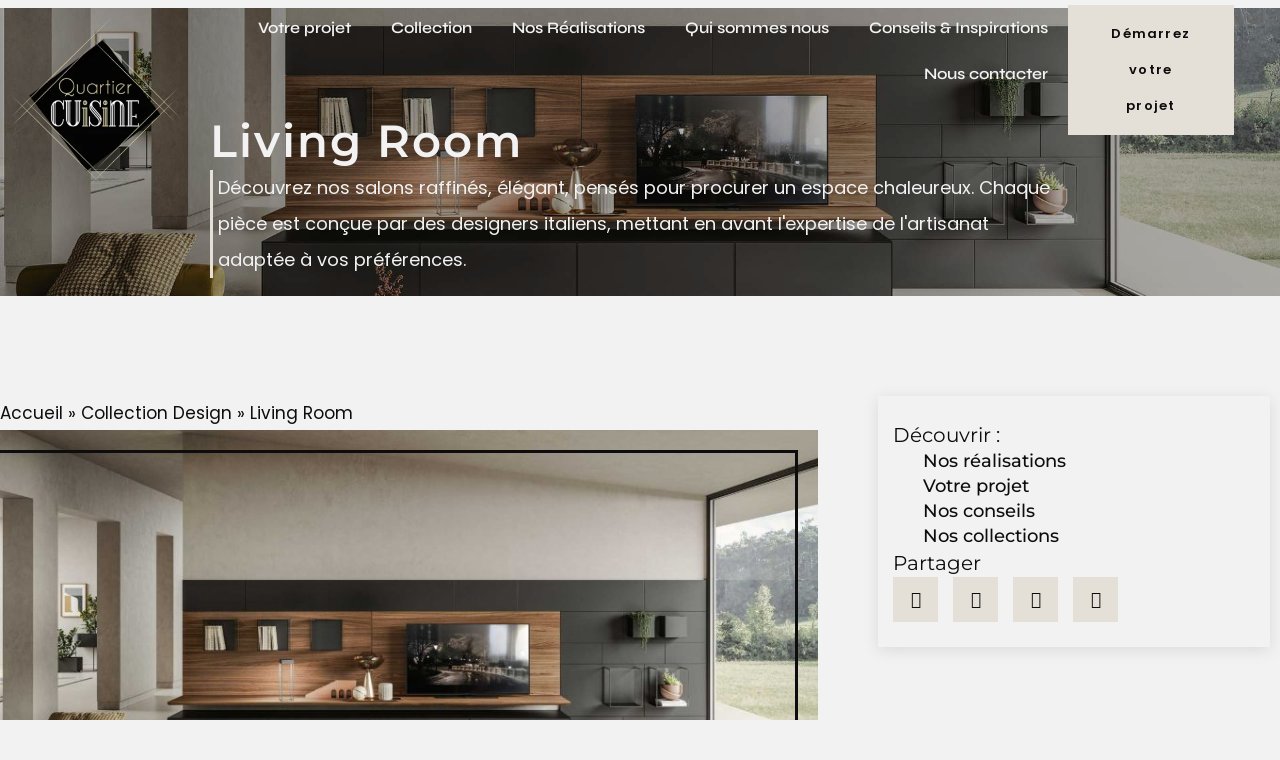

--- FILE ---
content_type: text/html; charset=UTF-8
request_url: https://quartier-cuisine.fr/collection-design/vote-living-room-design/
body_size: 58402
content:
<!doctype html>
<html lang="fr-FR">
<head><meta charset="UTF-8"><script>if(navigator.userAgent.match(/MSIE|Internet Explorer/i)||navigator.userAgent.match(/Trident\/7\..*?rv:11/i)){var href=document.location.href;if(!href.match(/[?&]nowprocket/)){if(href.indexOf("?")==-1){if(href.indexOf("#")==-1){document.location.href=href+"?nowprocket=1"}else{document.location.href=href.replace("#","?nowprocket=1#")}}else{if(href.indexOf("#")==-1){document.location.href=href+"&nowprocket=1"}else{document.location.href=href.replace("#","&nowprocket=1#")}}}}</script><script>(()=>{class RocketLazyLoadScripts{constructor(){this.v="2.0.4",this.userEvents=["keydown","keyup","mousedown","mouseup","mousemove","mouseover","mouseout","touchmove","touchstart","touchend","touchcancel","wheel","click","dblclick","input"],this.attributeEvents=["onblur","onclick","oncontextmenu","ondblclick","onfocus","onmousedown","onmouseenter","onmouseleave","onmousemove","onmouseout","onmouseover","onmouseup","onmousewheel","onscroll","onsubmit"]}async t(){this.i(),this.o(),/iP(ad|hone)/.test(navigator.userAgent)&&this.h(),this.u(),this.l(this),this.m(),this.k(this),this.p(this),this._(),await Promise.all([this.R(),this.L()]),this.lastBreath=Date.now(),this.S(this),this.P(),this.D(),this.O(),this.M(),await this.C(this.delayedScripts.normal),await this.C(this.delayedScripts.defer),await this.C(this.delayedScripts.async),await this.T(),await this.F(),await this.j(),await this.A(),window.dispatchEvent(new Event("rocket-allScriptsLoaded")),this.everythingLoaded=!0,this.lastTouchEnd&&await new Promise(t=>setTimeout(t,500-Date.now()+this.lastTouchEnd)),this.I(),this.H(),this.U(),this.W()}i(){this.CSPIssue=sessionStorage.getItem("rocketCSPIssue"),document.addEventListener("securitypolicyviolation",t=>{this.CSPIssue||"script-src-elem"!==t.violatedDirective||"data"!==t.blockedURI||(this.CSPIssue=!0,sessionStorage.setItem("rocketCSPIssue",!0))},{isRocket:!0})}o(){window.addEventListener("pageshow",t=>{this.persisted=t.persisted,this.realWindowLoadedFired=!0},{isRocket:!0}),window.addEventListener("pagehide",()=>{this.onFirstUserAction=null},{isRocket:!0})}h(){let t;function e(e){t=e}window.addEventListener("touchstart",e,{isRocket:!0}),window.addEventListener("touchend",function i(o){o.changedTouches[0]&&t.changedTouches[0]&&Math.abs(o.changedTouches[0].pageX-t.changedTouches[0].pageX)<10&&Math.abs(o.changedTouches[0].pageY-t.changedTouches[0].pageY)<10&&o.timeStamp-t.timeStamp<200&&(window.removeEventListener("touchstart",e,{isRocket:!0}),window.removeEventListener("touchend",i,{isRocket:!0}),"INPUT"===o.target.tagName&&"text"===o.target.type||(o.target.dispatchEvent(new TouchEvent("touchend",{target:o.target,bubbles:!0})),o.target.dispatchEvent(new MouseEvent("mouseover",{target:o.target,bubbles:!0})),o.target.dispatchEvent(new PointerEvent("click",{target:o.target,bubbles:!0,cancelable:!0,detail:1,clientX:o.changedTouches[0].clientX,clientY:o.changedTouches[0].clientY})),event.preventDefault()))},{isRocket:!0})}q(t){this.userActionTriggered||("mousemove"!==t.type||this.firstMousemoveIgnored?"keyup"===t.type||"mouseover"===t.type||"mouseout"===t.type||(this.userActionTriggered=!0,this.onFirstUserAction&&this.onFirstUserAction()):this.firstMousemoveIgnored=!0),"click"===t.type&&t.preventDefault(),t.stopPropagation(),t.stopImmediatePropagation(),"touchstart"===this.lastEvent&&"touchend"===t.type&&(this.lastTouchEnd=Date.now()),"click"===t.type&&(this.lastTouchEnd=0),this.lastEvent=t.type,t.composedPath&&t.composedPath()[0].getRootNode()instanceof ShadowRoot&&(t.rocketTarget=t.composedPath()[0]),this.savedUserEvents.push(t)}u(){this.savedUserEvents=[],this.userEventHandler=this.q.bind(this),this.userEvents.forEach(t=>window.addEventListener(t,this.userEventHandler,{passive:!1,isRocket:!0})),document.addEventListener("visibilitychange",this.userEventHandler,{isRocket:!0})}U(){this.userEvents.forEach(t=>window.removeEventListener(t,this.userEventHandler,{passive:!1,isRocket:!0})),document.removeEventListener("visibilitychange",this.userEventHandler,{isRocket:!0}),this.savedUserEvents.forEach(t=>{(t.rocketTarget||t.target).dispatchEvent(new window[t.constructor.name](t.type,t))})}m(){const t="return false",e=Array.from(this.attributeEvents,t=>"data-rocket-"+t),i="["+this.attributeEvents.join("],[")+"]",o="[data-rocket-"+this.attributeEvents.join("],[data-rocket-")+"]",s=(e,i,o)=>{o&&o!==t&&(e.setAttribute("data-rocket-"+i,o),e["rocket"+i]=new Function("event",o),e.setAttribute(i,t))};new MutationObserver(t=>{for(const n of t)"attributes"===n.type&&(n.attributeName.startsWith("data-rocket-")||this.everythingLoaded?n.attributeName.startsWith("data-rocket-")&&this.everythingLoaded&&this.N(n.target,n.attributeName.substring(12)):s(n.target,n.attributeName,n.target.getAttribute(n.attributeName))),"childList"===n.type&&n.addedNodes.forEach(t=>{if(t.nodeType===Node.ELEMENT_NODE)if(this.everythingLoaded)for(const i of[t,...t.querySelectorAll(o)])for(const t of i.getAttributeNames())e.includes(t)&&this.N(i,t.substring(12));else for(const e of[t,...t.querySelectorAll(i)])for(const t of e.getAttributeNames())this.attributeEvents.includes(t)&&s(e,t,e.getAttribute(t))})}).observe(document,{subtree:!0,childList:!0,attributeFilter:[...this.attributeEvents,...e]})}I(){this.attributeEvents.forEach(t=>{document.querySelectorAll("[data-rocket-"+t+"]").forEach(e=>{this.N(e,t)})})}N(t,e){const i=t.getAttribute("data-rocket-"+e);i&&(t.setAttribute(e,i),t.removeAttribute("data-rocket-"+e))}k(t){Object.defineProperty(HTMLElement.prototype,"onclick",{get(){return this.rocketonclick||null},set(e){this.rocketonclick=e,this.setAttribute(t.everythingLoaded?"onclick":"data-rocket-onclick","this.rocketonclick(event)")}})}S(t){function e(e,i){let o=e[i];e[i]=null,Object.defineProperty(e,i,{get:()=>o,set(s){t.everythingLoaded?o=s:e["rocket"+i]=o=s}})}e(document,"onreadystatechange"),e(window,"onload"),e(window,"onpageshow");try{Object.defineProperty(document,"readyState",{get:()=>t.rocketReadyState,set(e){t.rocketReadyState=e},configurable:!0}),document.readyState="loading"}catch(t){console.log("WPRocket DJE readyState conflict, bypassing")}}l(t){this.originalAddEventListener=EventTarget.prototype.addEventListener,this.originalRemoveEventListener=EventTarget.prototype.removeEventListener,this.savedEventListeners=[],EventTarget.prototype.addEventListener=function(e,i,o){o&&o.isRocket||!t.B(e,this)&&!t.userEvents.includes(e)||t.B(e,this)&&!t.userActionTriggered||e.startsWith("rocket-")||t.everythingLoaded?t.originalAddEventListener.call(this,e,i,o):(t.savedEventListeners.push({target:this,remove:!1,type:e,func:i,options:o}),"mouseenter"!==e&&"mouseleave"!==e||t.originalAddEventListener.call(this,e,t.savedUserEvents.push,o))},EventTarget.prototype.removeEventListener=function(e,i,o){o&&o.isRocket||!t.B(e,this)&&!t.userEvents.includes(e)||t.B(e,this)&&!t.userActionTriggered||e.startsWith("rocket-")||t.everythingLoaded?t.originalRemoveEventListener.call(this,e,i,o):t.savedEventListeners.push({target:this,remove:!0,type:e,func:i,options:o})}}J(t,e){this.savedEventListeners=this.savedEventListeners.filter(i=>{let o=i.type,s=i.target||window;return e!==o||t!==s||(this.B(o,s)&&(i.type="rocket-"+o),this.$(i),!1)})}H(){EventTarget.prototype.addEventListener=this.originalAddEventListener,EventTarget.prototype.removeEventListener=this.originalRemoveEventListener,this.savedEventListeners.forEach(t=>this.$(t))}$(t){t.remove?this.originalRemoveEventListener.call(t.target,t.type,t.func,t.options):this.originalAddEventListener.call(t.target,t.type,t.func,t.options)}p(t){let e;function i(e){return t.everythingLoaded?e:e.split(" ").map(t=>"load"===t||t.startsWith("load.")?"rocket-jquery-load":t).join(" ")}function o(o){function s(e){const s=o.fn[e];o.fn[e]=o.fn.init.prototype[e]=function(){return this[0]===window&&t.userActionTriggered&&("string"==typeof arguments[0]||arguments[0]instanceof String?arguments[0]=i(arguments[0]):"object"==typeof arguments[0]&&Object.keys(arguments[0]).forEach(t=>{const e=arguments[0][t];delete arguments[0][t],arguments[0][i(t)]=e})),s.apply(this,arguments),this}}if(o&&o.fn&&!t.allJQueries.includes(o)){const e={DOMContentLoaded:[],"rocket-DOMContentLoaded":[]};for(const t in e)document.addEventListener(t,()=>{e[t].forEach(t=>t())},{isRocket:!0});o.fn.ready=o.fn.init.prototype.ready=function(i){function s(){parseInt(o.fn.jquery)>2?setTimeout(()=>i.bind(document)(o)):i.bind(document)(o)}return"function"==typeof i&&(t.realDomReadyFired?!t.userActionTriggered||t.fauxDomReadyFired?s():e["rocket-DOMContentLoaded"].push(s):e.DOMContentLoaded.push(s)),o([])},s("on"),s("one"),s("off"),t.allJQueries.push(o)}e=o}t.allJQueries=[],o(window.jQuery),Object.defineProperty(window,"jQuery",{get:()=>e,set(t){o(t)}})}P(){const t=new Map;document.write=document.writeln=function(e){const i=document.currentScript,o=document.createRange(),s=i.parentElement;let n=t.get(i);void 0===n&&(n=i.nextSibling,t.set(i,n));const c=document.createDocumentFragment();o.setStart(c,0),c.appendChild(o.createContextualFragment(e)),s.insertBefore(c,n)}}async R(){return new Promise(t=>{this.userActionTriggered?t():this.onFirstUserAction=t})}async L(){return new Promise(t=>{document.addEventListener("DOMContentLoaded",()=>{this.realDomReadyFired=!0,t()},{isRocket:!0})})}async j(){return this.realWindowLoadedFired?Promise.resolve():new Promise(t=>{window.addEventListener("load",t,{isRocket:!0})})}M(){this.pendingScripts=[];this.scriptsMutationObserver=new MutationObserver(t=>{for(const e of t)e.addedNodes.forEach(t=>{"SCRIPT"!==t.tagName||t.noModule||t.isWPRocket||this.pendingScripts.push({script:t,promise:new Promise(e=>{const i=()=>{const i=this.pendingScripts.findIndex(e=>e.script===t);i>=0&&this.pendingScripts.splice(i,1),e()};t.addEventListener("load",i,{isRocket:!0}),t.addEventListener("error",i,{isRocket:!0}),setTimeout(i,1e3)})})})}),this.scriptsMutationObserver.observe(document,{childList:!0,subtree:!0})}async F(){await this.X(),this.pendingScripts.length?(await this.pendingScripts[0].promise,await this.F()):this.scriptsMutationObserver.disconnect()}D(){this.delayedScripts={normal:[],async:[],defer:[]},document.querySelectorAll("script[type$=rocketlazyloadscript]").forEach(t=>{t.hasAttribute("data-rocket-src")?t.hasAttribute("async")&&!1!==t.async?this.delayedScripts.async.push(t):t.hasAttribute("defer")&&!1!==t.defer||"module"===t.getAttribute("data-rocket-type")?this.delayedScripts.defer.push(t):this.delayedScripts.normal.push(t):this.delayedScripts.normal.push(t)})}async _(){await this.L();let t=[];document.querySelectorAll("script[type$=rocketlazyloadscript][data-rocket-src]").forEach(e=>{let i=e.getAttribute("data-rocket-src");if(i&&!i.startsWith("data:")){i.startsWith("//")&&(i=location.protocol+i);try{const o=new URL(i).origin;o!==location.origin&&t.push({src:o,crossOrigin:e.crossOrigin||"module"===e.getAttribute("data-rocket-type")})}catch(t){}}}),t=[...new Map(t.map(t=>[JSON.stringify(t),t])).values()],this.Y(t,"preconnect")}async G(t){if(await this.K(),!0!==t.noModule||!("noModule"in HTMLScriptElement.prototype))return new Promise(e=>{let i;function o(){(i||t).setAttribute("data-rocket-status","executed"),e()}try{if(navigator.userAgent.includes("Firefox/")||""===navigator.vendor||this.CSPIssue)i=document.createElement("script"),[...t.attributes].forEach(t=>{let e=t.nodeName;"type"!==e&&("data-rocket-type"===e&&(e="type"),"data-rocket-src"===e&&(e="src"),i.setAttribute(e,t.nodeValue))}),t.text&&(i.text=t.text),t.nonce&&(i.nonce=t.nonce),i.hasAttribute("src")?(i.addEventListener("load",o,{isRocket:!0}),i.addEventListener("error",()=>{i.setAttribute("data-rocket-status","failed-network"),e()},{isRocket:!0}),setTimeout(()=>{i.isConnected||e()},1)):(i.text=t.text,o()),i.isWPRocket=!0,t.parentNode.replaceChild(i,t);else{const i=t.getAttribute("data-rocket-type"),s=t.getAttribute("data-rocket-src");i?(t.type=i,t.removeAttribute("data-rocket-type")):t.removeAttribute("type"),t.addEventListener("load",o,{isRocket:!0}),t.addEventListener("error",i=>{this.CSPIssue&&i.target.src.startsWith("data:")?(console.log("WPRocket: CSP fallback activated"),t.removeAttribute("src"),this.G(t).then(e)):(t.setAttribute("data-rocket-status","failed-network"),e())},{isRocket:!0}),s?(t.fetchPriority="high",t.removeAttribute("data-rocket-src"),t.src=s):t.src="data:text/javascript;base64,"+window.btoa(unescape(encodeURIComponent(t.text)))}}catch(i){t.setAttribute("data-rocket-status","failed-transform"),e()}});t.setAttribute("data-rocket-status","skipped")}async C(t){const e=t.shift();return e?(e.isConnected&&await this.G(e),this.C(t)):Promise.resolve()}O(){this.Y([...this.delayedScripts.normal,...this.delayedScripts.defer,...this.delayedScripts.async],"preload")}Y(t,e){this.trash=this.trash||[];let i=!0;var o=document.createDocumentFragment();t.forEach(t=>{const s=t.getAttribute&&t.getAttribute("data-rocket-src")||t.src;if(s&&!s.startsWith("data:")){const n=document.createElement("link");n.href=s,n.rel=e,"preconnect"!==e&&(n.as="script",n.fetchPriority=i?"high":"low"),t.getAttribute&&"module"===t.getAttribute("data-rocket-type")&&(n.crossOrigin=!0),t.crossOrigin&&(n.crossOrigin=t.crossOrigin),t.integrity&&(n.integrity=t.integrity),t.nonce&&(n.nonce=t.nonce),o.appendChild(n),this.trash.push(n),i=!1}}),document.head.appendChild(o)}W(){this.trash.forEach(t=>t.remove())}async T(){try{document.readyState="interactive"}catch(t){}this.fauxDomReadyFired=!0;try{await this.K(),this.J(document,"readystatechange"),document.dispatchEvent(new Event("rocket-readystatechange")),await this.K(),document.rocketonreadystatechange&&document.rocketonreadystatechange(),await this.K(),this.J(document,"DOMContentLoaded"),document.dispatchEvent(new Event("rocket-DOMContentLoaded")),await this.K(),this.J(window,"DOMContentLoaded"),window.dispatchEvent(new Event("rocket-DOMContentLoaded"))}catch(t){console.error(t)}}async A(){try{document.readyState="complete"}catch(t){}try{await this.K(),this.J(document,"readystatechange"),document.dispatchEvent(new Event("rocket-readystatechange")),await this.K(),document.rocketonreadystatechange&&document.rocketonreadystatechange(),await this.K(),this.J(window,"load"),window.dispatchEvent(new Event("rocket-load")),await this.K(),window.rocketonload&&window.rocketonload(),await this.K(),this.allJQueries.forEach(t=>t(window).trigger("rocket-jquery-load")),await this.K(),this.J(window,"pageshow");const t=new Event("rocket-pageshow");t.persisted=this.persisted,window.dispatchEvent(t),await this.K(),window.rocketonpageshow&&window.rocketonpageshow({persisted:this.persisted})}catch(t){console.error(t)}}async K(){Date.now()-this.lastBreath>45&&(await this.X(),this.lastBreath=Date.now())}async X(){return document.hidden?new Promise(t=>setTimeout(t)):new Promise(t=>requestAnimationFrame(t))}B(t,e){return e===document&&"readystatechange"===t||(e===document&&"DOMContentLoaded"===t||(e===window&&"DOMContentLoaded"===t||(e===window&&"load"===t||e===window&&"pageshow"===t)))}static run(){(new RocketLazyLoadScripts).t()}}RocketLazyLoadScripts.run()})();</script>
	
	<meta name="viewport" content="width=device-width, initial-scale=1">
	<link rel="profile" href="https://gmpg.org/xfn/11">
	<meta name='robots' content='index, follow, max-image-preview:large, max-snippet:-1, max-video-preview:-1' />

	<!-- This site is optimized with the Yoast SEO plugin v26.6 - https://yoast.com/wordpress/plugins/seo/ -->
	<title>Salon Design &amp; Élégant | Quartier Cuisine Bordeaux</title>
<link data-rocket-prefetch href="https://www.googletagmanager.com" rel="dns-prefetch">
<style id="wpr-usedcss">img:is([sizes=auto i],[sizes^="auto," i]){contain-intrinsic-size:3000px 1500px}.jet-listing .slick-slider,.jet-listing-dynamic-field__content .slick-slider{position:relative;display:block!important;box-sizing:border-box;-webkit-user-select:none;-moz-user-select:none;-ms-user-select:none;user-select:none;-webkit-touch-callout:none;-khtml-user-select:none;touch-action:pan-y;-webkit-tap-highlight-color:transparent}.jet-listing .slick-list,.jet-listing-dynamic-field__content .slick-list{position:relative;display:block;overflow:hidden;margin:0;padding:0}.jet-listing .slick-list:focus,.jet-listing-dynamic-field__content .slick-list:focus{outline:0}.jet-listing .slick-list.dragging,.jet-listing-dynamic-field__content .slick-list.dragging{cursor:pointer;cursor:hand}.jet-listing .slick-slider .slick-list,.jet-listing .slick-slider .slick-track,.jet-listing-dynamic-field__content .slick-slider .slick-list,.jet-listing-dynamic-field__content .slick-slider .slick-track{transform:translate3d(0,0,0)}.jet-listing .slick-track,.jet-listing-dynamic-field__content .slick-track{position:relative;top:0;left:0;display:block;margin-left:auto;margin-right:auto}.jet-listing .slick-track:after,.jet-listing .slick-track:before,.jet-listing-dynamic-field__content .slick-track:after,.jet-listing-dynamic-field__content .slick-track:before{display:table;content:""}.jet-listing .slick-track:after,.jet-listing-dynamic-field__content .slick-track:after{clear:both}.jet-listing .slick-loading .slick-track,.jet-listing-dynamic-field__content .slick-loading .slick-track{visibility:hidden}.jet-listing .slick-slide,.jet-listing-dynamic-field__content .slick-slide{display:none;float:left;height:100%;min-height:1px}.jet-listing [dir=rtl] .slick-slide,.jet-listing-dynamic-field__content [dir=rtl] .slick-slide{float:right}.jet-listing .slick-slide .elementor-cta__image>img,.jet-listing-dynamic-field__content .slick-slide .elementor-cta__image>img{display:inline}.jet-listing .slick-slide.slick-loading img,.jet-listing-dynamic-field__content .slick-slide.slick-loading img{display:none}.jet-listing .slick-slide.dragging img,.jet-listing-dynamic-field__content .slick-slide.dragging img{pointer-events:none}.jet-listing .slick-initialized .slick-slide,.jet-listing-dynamic-field__content .slick-initialized .slick-slide{display:block}.jet-listing .slick-loading .slick-slide,.jet-listing-dynamic-field__content .slick-loading .slick-slide{visibility:hidden}.jet-listing .slick-vertical .slick-slide,.jet-listing-dynamic-field__content .slick-vertical .slick-slide{display:block;height:auto;border:1px solid transparent}.brxe-jet-engine-listing-dynamic-field .jet-engine-gallery-slider .slick-list{margin-right:calc(var(--column-gap)/ -2);margin-left:calc(var(--column-gap)/ -2)}.brxe-jet-engine-listing-dynamic-field .jet-engine-gallery-slider .slick-slide{padding-right:calc(var(--column-gap)/ 2);padding-left:calc(var(--column-gap)/ 2)}.jet-listing-grid__items.inline-desk-css:not(.jet-listing-grid__scroll-slider-wrap-desktop).slick-slider .slick-slide{width:var(--jet-column-min-width)}.jet-listing-grid__item{padding:10px;box-sizing:border-box}.jet-listing-grid__slider[dir=rtl] .slick-slide{float:right}.jet-listing-grid__items.jet-equal-columns__wrapper .slick-track{display:flex;align-items:stretch}.jet-listing-grid__items.jet-equal-columns__wrapper .slick-slide{float:none;height:auto;display:flex;flex-direction:column}.jet-listing-grid__items.jet-equal-columns__wrapper .slick-slide img{-o-object-fit:cover;object-fit:cover;flex-grow:1}.jet-listing-grid__items.jet-equal-columns__wrapper .slick-slide .jet-equal-columns,.jet-listing-grid__items.jet-equal-columns__wrapper .slick-slide>*{height:100%}.brxe-jet-engine-listing-grid .jet-listing-grid__items.slick-slider .slick-list{margin-right:calc(var(--column-gap)/ -2);margin-left:calc(var(--column-gap)/ -2)}.brxe-jet-engine-listing-grid .jet-listing-grid__item.slick-slide{padding:calc(var(--row-gap)/ 2) calc(var(--column-gap)/ 2)}a:has(>.jet-engine-lightbox-icon):before{display:none}:root{--wp--preset--aspect-ratio--square:1;--wp--preset--aspect-ratio--4-3:4/3;--wp--preset--aspect-ratio--3-4:3/4;--wp--preset--aspect-ratio--3-2:3/2;--wp--preset--aspect-ratio--2-3:2/3;--wp--preset--aspect-ratio--16-9:16/9;--wp--preset--aspect-ratio--9-16:9/16;--wp--preset--color--black:#000000;--wp--preset--color--cyan-bluish-gray:#abb8c3;--wp--preset--color--white:#ffffff;--wp--preset--color--pale-pink:#f78da7;--wp--preset--color--vivid-red:#cf2e2e;--wp--preset--color--luminous-vivid-orange:#ff6900;--wp--preset--color--luminous-vivid-amber:#fcb900;--wp--preset--color--light-green-cyan:#7bdcb5;--wp--preset--color--vivid-green-cyan:#00d084;--wp--preset--color--pale-cyan-blue:#8ed1fc;--wp--preset--color--vivid-cyan-blue:#0693e3;--wp--preset--color--vivid-purple:#9b51e0;--wp--preset--gradient--vivid-cyan-blue-to-vivid-purple:linear-gradient(135deg,rgb(6, 147, 227) 0%,rgb(155, 81, 224) 100%);--wp--preset--gradient--light-green-cyan-to-vivid-green-cyan:linear-gradient(135deg,rgb(122, 220, 180) 0%,rgb(0, 208, 130) 100%);--wp--preset--gradient--luminous-vivid-amber-to-luminous-vivid-orange:linear-gradient(135deg,rgb(252, 185, 0) 0%,rgb(255, 105, 0) 100%);--wp--preset--gradient--luminous-vivid-orange-to-vivid-red:linear-gradient(135deg,rgb(255, 105, 0) 0%,rgb(207, 46, 46) 100%);--wp--preset--gradient--very-light-gray-to-cyan-bluish-gray:linear-gradient(135deg,rgb(238, 238, 238) 0%,rgb(169, 184, 195) 100%);--wp--preset--gradient--cool-to-warm-spectrum:linear-gradient(135deg,rgb(74, 234, 220) 0%,rgb(151, 120, 209) 20%,rgb(207, 42, 186) 40%,rgb(238, 44, 130) 60%,rgb(251, 105, 98) 80%,rgb(254, 248, 76) 100%);--wp--preset--gradient--blush-light-purple:linear-gradient(135deg,rgb(255, 206, 236) 0%,rgb(152, 150, 240) 100%);--wp--preset--gradient--blush-bordeaux:linear-gradient(135deg,rgb(254, 205, 165) 0%,rgb(254, 45, 45) 50%,rgb(107, 0, 62) 100%);--wp--preset--gradient--luminous-dusk:linear-gradient(135deg,rgb(255, 203, 112) 0%,rgb(199, 81, 192) 50%,rgb(65, 88, 208) 100%);--wp--preset--gradient--pale-ocean:linear-gradient(135deg,rgb(255, 245, 203) 0%,rgb(182, 227, 212) 50%,rgb(51, 167, 181) 100%);--wp--preset--gradient--electric-grass:linear-gradient(135deg,rgb(202, 248, 128) 0%,rgb(113, 206, 126) 100%);--wp--preset--gradient--midnight:linear-gradient(135deg,rgb(2, 3, 129) 0%,rgb(40, 116, 252) 100%);--wp--preset--font-size--small:13px;--wp--preset--font-size--medium:20px;--wp--preset--font-size--large:36px;--wp--preset--font-size--x-large:42px;--wp--preset--spacing--20:0.44rem;--wp--preset--spacing--30:0.67rem;--wp--preset--spacing--40:1rem;--wp--preset--spacing--50:1.5rem;--wp--preset--spacing--60:2.25rem;--wp--preset--spacing--70:3.38rem;--wp--preset--spacing--80:5.06rem;--wp--preset--shadow--natural:6px 6px 9px rgba(0, 0, 0, .2);--wp--preset--shadow--deep:12px 12px 50px rgba(0, 0, 0, .4);--wp--preset--shadow--sharp:6px 6px 0px rgba(0, 0, 0, .2);--wp--preset--shadow--outlined:6px 6px 0px -3px rgb(255, 255, 255),6px 6px rgb(0, 0, 0);--wp--preset--shadow--crisp:6px 6px 0px rgb(0, 0, 0)}:root{--wp--style--global--content-size:800px;--wp--style--global--wide-size:1200px}:where(body){margin:0}:where(.wp-site-blocks)>*{margin-block-start:24px;margin-block-end:0}:where(.wp-site-blocks)>:first-child{margin-block-start:0}:where(.wp-site-blocks)>:last-child{margin-block-end:0}:root{--wp--style--block-gap:24px}:root :where(.is-layout-flow)>:first-child{margin-block-start:0}:root :where(.is-layout-flow)>:last-child{margin-block-end:0}:root :where(.is-layout-flow)>*{margin-block-start:24px;margin-block-end:0}:root :where(.is-layout-constrained)>:first-child{margin-block-start:0}:root :where(.is-layout-constrained)>:last-child{margin-block-end:0}:root :where(.is-layout-constrained)>*{margin-block-start:24px;margin-block-end:0}:root :where(.is-layout-flex){gap:24px}:root :where(.is-layout-grid){gap:24px}body{padding-top:0;padding-right:0;padding-bottom:0;padding-left:0}a:where(:not(.wp-element-button)){text-decoration:underline}:root :where(.wp-element-button,.wp-block-button__link){background-color:#32373c;border-width:0;color:#fff;font-family:inherit;font-size:inherit;font-style:inherit;font-weight:inherit;letter-spacing:inherit;line-height:inherit;padding-top:calc(.667em + 2px);padding-right:calc(1.333em + 2px);padding-bottom:calc(.667em + 2px);padding-left:calc(1.333em + 2px);text-decoration:none;text-transform:inherit}:root :where(.wp-block-pullquote){font-size:1.5em;line-height:1.6}.kk-star-ratings{display:-webkit-box;display:-webkit-flex;display:-ms-flexbox;display:flex;-webkit-box-align:center;-webkit-align-items:center;-ms-flex-align:center;align-items:center}.pagination{display:flex;justify-content:space-between;margin:20px auto}.sticky{display:block;position:relative}.hide{display:none!important}.screen-reader-text{clip:rect(1px,1px,1px,1px);height:1px;overflow:hidden;position:absolute!important;width:1px;word-wrap:normal!important}.screen-reader-text:focus{background-color:#eee;clip:auto!important;clip-path:none;color:#333;display:block;font-size:1rem;height:auto;left:5px;line-height:normal;padding:12px 24px;text-decoration:none;top:5px;width:auto;z-index:100000}.site-header:not(.dynamic-header){margin-inline-end:auto;margin-inline-start:auto;width:100%}@media(max-width:575px){.site-header:not(.dynamic-header){padding-inline-end:10px;padding-inline-start:10px}}@media(min-width:576px){.site-header:not(.dynamic-header){max-width:500px}}@media(min-width:768px){.site-header:not(.dynamic-header){max-width:600px}}@media(min-width:992px){.site-header:not(.dynamic-header){max-width:800px}}@media(min-width:1200px){.site-header:not(.dynamic-header){max-width:1140px}}.site-header+.elementor{min-height:calc(100vh - 320px)}html{line-height:1.15;-webkit-text-size-adjust:100%}*,:after,:before{box-sizing:border-box}body{background-color:#fff;color:#333;font-family:-apple-system,BlinkMacSystemFont,'Segoe UI',Roboto,'Helvetica Neue',Arial,'Noto Sans',sans-serif,'Apple Color Emoji','Segoe UI Emoji','Segoe UI Symbol','Noto Color Emoji';font-size:1rem;font-weight:400;line-height:1.5;margin:0;-webkit-font-smoothing:antialiased;-moz-osx-font-smoothing:grayscale}h1,h2,h3{color:inherit;font-family:inherit;font-weight:500;line-height:1.2;margin-block-end:1rem;margin-block-start:.5rem}h1{font-size:2.5rem}h2{font-size:2rem}h3{font-size:1.75rem}p{margin-block-end:.9rem;margin-block-start:0}a{background-color:transparent;color:#c36;text-decoration:none}a:active,a:hover{color:#336}a:not([href]):not([tabindex]),a:not([href]):not([tabindex]):focus,a:not([href]):not([tabindex]):hover{color:inherit;text-decoration:none}a:not([href]):not([tabindex]):focus{outline:0}code{font-family:monospace,monospace;font-size:1em}sub{font-size:75%;line-height:0;position:relative;vertical-align:baseline}sub{bottom:-.25em}img{border-style:none;height:auto;max-width:100%}[hidden],template{display:none}@media print{*,:after,:before{background:0 0!important;box-shadow:none!important;color:#000!important;text-shadow:none!important}a,a:visited{text-decoration:underline}a[href]:after{content:" (" attr(href) ")"}a[href^="#"]:after,a[href^="javascript:"]:after{content:""}img,tr{-moz-column-break-inside:avoid;break-inside:avoid}h2,h3,p{orphans:3;widows:3}h2,h3{-moz-column-break-after:avoid;break-after:avoid}}label{display:inline-block;line-height:1;vertical-align:middle}button,input,optgroup,select,textarea{font-family:inherit;font-size:1rem;line-height:1.5;margin:0}input[type=email],input[type=number],input[type=password],input[type=search],input[type=text],input[type=url],select,textarea{border:1px solid #666;border-radius:3px;padding:.5rem 1rem;transition:all .3s;width:100%}input[type=email]:focus,input[type=number]:focus,input[type=password]:focus,input[type=search]:focus,input[type=text]:focus,input[type=url]:focus,select:focus,textarea:focus{border-color:#333}button,input{overflow:visible}button,select{text-transform:none}[type=button],[type=reset],[type=submit],button{-webkit-appearance:button;width:auto}[type=button],[type=submit],button{background-color:transparent;border:1px solid #c36;border-radius:3px;color:#c36;display:inline-block;font-size:1rem;font-weight:400;padding:.5rem 1rem;text-align:center;transition:all .3s;-webkit-user-select:none;-moz-user-select:none;user-select:none;white-space:nowrap}[type=button]:focus:not(:focus-visible),[type=submit]:focus:not(:focus-visible),button:focus:not(:focus-visible){outline:0}[type=button]:focus,[type=button]:hover,[type=submit]:focus,[type=submit]:hover,button:focus,button:hover{background-color:#c36;color:#fff;text-decoration:none}[type=button]:not(:disabled),[type=submit]:not(:disabled),button:not(:disabled){cursor:pointer}fieldset{padding:.35em .75em .625em}legend{box-sizing:border-box;color:inherit;display:table;max-width:100%;padding:0;white-space:normal}progress{vertical-align:baseline}textarea{overflow:auto;resize:vertical}[type=checkbox],[type=radio]{box-sizing:border-box;padding:0}[type=number]::-webkit-inner-spin-button,[type=number]::-webkit-outer-spin-button{height:auto}[type=search]{-webkit-appearance:textfield;outline-offset:-2px}[type=search]::-webkit-search-decoration{-webkit-appearance:none}::-webkit-file-upload-button{-webkit-appearance:button;font:inherit}select{display:block}table{background-color:transparent;border-collapse:collapse;border-spacing:0;font-size:.9em;margin-block-end:15px;width:100%}table tbody+tbody{border-block-start:2px solid hsla(0,0%,50%,.502)}dl,dt,li,ul{background:0 0;border:0;font-size:100%;margin-block-end:0;margin-block-start:0;outline:0;vertical-align:baseline}.site-header{display:flex;flex-wrap:wrap;justify-content:space-between;padding-block-end:1rem;padding-block-start:1rem;position:relative}.site-navigation-toggle-holder{align-items:center;display:flex;padding:8px 15px}.site-navigation-toggle-holder .site-navigation-toggle{align-items:center;background-color:rgba(0,0,0,.05);border:0 solid;border-radius:3px;color:#494c4f;cursor:pointer;display:flex;justify-content:center;padding:.5rem}.site-navigation{align-items:center;display:flex}.site-navigation ul.menu,.site-navigation ul.menu ul{list-style-type:none;padding:0}.site-navigation ul.menu{display:flex;flex-wrap:wrap}.site-navigation ul.menu li{display:flex;position:relative}.site-navigation ul.menu li a{display:block;padding:8px 15px}.site-navigation ul.menu li.menu-item-has-children{padding-inline-end:15px}.site-navigation ul.menu li.menu-item-has-children:after{align-items:center;color:#666;content:"▾";display:flex;font-size:1.5em;justify-content:center;text-decoration:none}.site-navigation ul.menu li.menu-item-has-children:focus-within>ul{display:block}.site-navigation ul.menu li ul{background:#fff;display:none;left:0;min-width:150px;position:absolute;top:100%;z-index:2}.site-navigation ul.menu li ul li{border-block-end:1px solid #eee}.site-navigation ul.menu li ul li:last-child{border-block-end:none}.site-navigation ul.menu li ul li.menu-item-has-children a{flex-grow:1}.site-navigation ul.menu li ul li.menu-item-has-children:after{transform:translateY(-50%) rotate(-90deg)}.site-navigation ul.menu li ul ul{left:100%;top:0}.site-navigation ul.menu li:hover>ul{display:block}footer .site-navigation ul.menu li ul{bottom:100%;top:auto}footer .site-navigation ul.menu li ul ul{bottom:0}footer .site-navigation ul.menu a{padding:5px 15px}.site-navigation-dropdown{bottom:0;left:0;margin-block-start:10px;position:absolute;transform-origin:top;transition:max-height .3s,transform .3s;width:100%;z-index:10000}.site-navigation-toggle-holder:not(.elementor-active)+.site-navigation-dropdown{max-height:0;transform:scaleY(0)}.site-navigation-toggle-holder.elementor-active+.site-navigation-dropdown{max-height:100vh;transform:scaleY(1)}.site-navigation-dropdown ul{padding:0}.site-navigation-dropdown ul.menu{background:#fff;margin:0;padding:0;position:absolute;width:100%}.site-navigation-dropdown ul.menu li{display:block;position:relative;width:100%}.site-navigation-dropdown ul.menu li a{background:#fff;box-shadow:inset 0 -1px 0 rgba(0,0,0,.102);color:#55595c;display:block;padding:20px}.site-navigation-dropdown ul.menu li.current-menu-item a{background:#55595c;color:#fff}.site-navigation-dropdown ul.menu>li li{max-height:0;transform:scaleY(0);transform-origin:top;transition:max-height .3s,transform .3s}.site-navigation-dropdown ul.menu li.elementor-active>ul>li{max-height:100vh;transform:scaleY(1)}.dialog-widget-content{background-color:var(--e-a-bg-default);border-radius:3px;box-shadow:2px 8px 23px 3px rgba(0,0,0,.2);overflow:hidden;position:absolute}.dialog-message{box-sizing:border-box;line-height:1.5}.dialog-close-button{color:var(--e-a-color-txt);cursor:pointer;font-size:15px;inset-inline-end:15px;line-height:1;margin-block-start:15px;position:absolute;transition:var(--e-a-transition-hover)}.dialog-close-button:hover{color:var(--e-a-color-txt-hover)}.dialog-prevent-scroll{max-height:100vh;overflow:hidden}.dialog-type-lightbox{background-color:rgba(0,0,0,.8);bottom:0;height:100%;left:0;position:fixed;-webkit-user-select:none;-moz-user-select:none;user-select:none;width:100%;z-index:9999}.dialog-type-alert .dialog-widget-content,.dialog-type-confirm .dialog-widget-content{margin:auto;padding:20px;width:400px}.dialog-type-alert .dialog-header,.dialog-type-confirm .dialog-header{font-size:15px;font-weight:500}.dialog-type-alert .dialog-header:after,.dialog-type-confirm .dialog-header:after{border-block-end:var(--e-a-border);content:"";display:block;margin-block-end:10px;margin-inline-end:-20px;margin-inline-start:-20px;padding-block-end:10px}.dialog-type-alert .dialog-message,.dialog-type-confirm .dialog-message{min-height:50px}.dialog-type-alert .dialog-buttons-wrapper,.dialog-type-confirm .dialog-buttons-wrapper{display:flex;gap:15px;justify-content:flex-end;padding-block-start:10px}.dialog-type-alert .dialog-buttons-wrapper .dialog-button,.dialog-type-confirm .dialog-buttons-wrapper .dialog-button{background-color:var(--e-a-btn-bg);border:none;border-radius:var(--e-a-border-radius);color:var(--e-a-btn-color-invert);font-size:12px;font-weight:500;line-height:1.2;outline:0;padding:8px 16px;transition:var(--e-a-transition-hover)}.dialog-type-alert .dialog-buttons-wrapper .dialog-button:hover,.dialog-type-confirm .dialog-buttons-wrapper .dialog-button:hover{border:none}.dialog-type-alert .dialog-buttons-wrapper .dialog-button:focus,.dialog-type-alert .dialog-buttons-wrapper .dialog-button:hover,.dialog-type-confirm .dialog-buttons-wrapper .dialog-button:focus,.dialog-type-confirm .dialog-buttons-wrapper .dialog-button:hover{background-color:var(--e-a-btn-bg-hover);color:var(--e-a-btn-color-invert)}.dialog-type-alert .dialog-buttons-wrapper .dialog-button:active,.dialog-type-confirm .dialog-buttons-wrapper .dialog-button:active{background-color:var(--e-a-btn-bg-active)}.dialog-type-alert .dialog-buttons-wrapper .dialog-button:not([disabled]),.dialog-type-confirm .dialog-buttons-wrapper .dialog-button:not([disabled]){cursor:pointer}.dialog-type-alert .dialog-buttons-wrapper .dialog-button:disabled,.dialog-type-confirm .dialog-buttons-wrapper .dialog-button:disabled{background-color:var(--e-a-btn-bg-disabled);color:var(--e-a-btn-color-disabled)}.dialog-type-alert .dialog-buttons-wrapper .dialog-button:not(.elementor-button-state) .elementor-state-icon,.dialog-type-confirm .dialog-buttons-wrapper .dialog-button:not(.elementor-button-state) .elementor-state-icon{display:none}.dialog-type-alert .dialog-buttons-wrapper .dialog-button.dialog-cancel,.dialog-type-alert .dialog-buttons-wrapper .dialog-button.e-btn-txt,.dialog-type-confirm .dialog-buttons-wrapper .dialog-button.dialog-cancel,.dialog-type-confirm .dialog-buttons-wrapper .dialog-button.e-btn-txt{background:0 0;color:var(--e-a-color-txt)}.dialog-type-alert .dialog-buttons-wrapper .dialog-button.dialog-cancel:focus,.dialog-type-alert .dialog-buttons-wrapper .dialog-button.dialog-cancel:hover,.dialog-type-alert .dialog-buttons-wrapper .dialog-button.e-btn-txt:focus,.dialog-type-alert .dialog-buttons-wrapper .dialog-button.e-btn-txt:hover,.dialog-type-confirm .dialog-buttons-wrapper .dialog-button.dialog-cancel:focus,.dialog-type-confirm .dialog-buttons-wrapper .dialog-button.dialog-cancel:hover,.dialog-type-confirm .dialog-buttons-wrapper .dialog-button.e-btn-txt:focus,.dialog-type-confirm .dialog-buttons-wrapper .dialog-button.e-btn-txt:hover{background:var(--e-a-bg-hover);color:var(--e-a-color-txt-hover)}.dialog-type-alert .dialog-buttons-wrapper .dialog-button.dialog-cancel:disabled,.dialog-type-alert .dialog-buttons-wrapper .dialog-button.e-btn-txt:disabled,.dialog-type-confirm .dialog-buttons-wrapper .dialog-button.dialog-cancel:disabled,.dialog-type-confirm .dialog-buttons-wrapper .dialog-button.e-btn-txt:disabled{background:0 0;color:var(--e-a-color-txt-disabled)}.dialog-type-alert .dialog-buttons-wrapper .dialog-button.e-btn-txt-border,.dialog-type-confirm .dialog-buttons-wrapper .dialog-button.e-btn-txt-border{border:1px solid var(--e-a-color-txt-muted)}.dialog-type-alert .dialog-buttons-wrapper .dialog-button.e-success,.dialog-type-alert .dialog-buttons-wrapper .dialog-button.elementor-button-success,.dialog-type-confirm .dialog-buttons-wrapper .dialog-button.e-success,.dialog-type-confirm .dialog-buttons-wrapper .dialog-button.elementor-button-success{background-color:var(--e-a-btn-bg-success)}.dialog-type-alert .dialog-buttons-wrapper .dialog-button.e-success:focus,.dialog-type-alert .dialog-buttons-wrapper .dialog-button.e-success:hover,.dialog-type-alert .dialog-buttons-wrapper .dialog-button.elementor-button-success:focus,.dialog-type-alert .dialog-buttons-wrapper .dialog-button.elementor-button-success:hover,.dialog-type-confirm .dialog-buttons-wrapper .dialog-button.e-success:focus,.dialog-type-confirm .dialog-buttons-wrapper .dialog-button.e-success:hover,.dialog-type-confirm .dialog-buttons-wrapper .dialog-button.elementor-button-success:focus,.dialog-type-confirm .dialog-buttons-wrapper .dialog-button.elementor-button-success:hover{background-color:var(--e-a-btn-bg-success-hover)}.dialog-type-alert .dialog-buttons-wrapper .dialog-button.dialog-ok,.dialog-type-alert .dialog-buttons-wrapper .dialog-button.dialog-take_over,.dialog-type-alert .dialog-buttons-wrapper .dialog-button.e-primary,.dialog-type-confirm .dialog-buttons-wrapper .dialog-button.dialog-ok,.dialog-type-confirm .dialog-buttons-wrapper .dialog-button.dialog-take_over,.dialog-type-confirm .dialog-buttons-wrapper .dialog-button.e-primary{background-color:var(--e-a-btn-bg-primary);color:var(--e-a-btn-color)}.dialog-type-alert .dialog-buttons-wrapper .dialog-button.dialog-ok:focus,.dialog-type-alert .dialog-buttons-wrapper .dialog-button.dialog-ok:hover,.dialog-type-alert .dialog-buttons-wrapper .dialog-button.dialog-take_over:focus,.dialog-type-alert .dialog-buttons-wrapper .dialog-button.dialog-take_over:hover,.dialog-type-alert .dialog-buttons-wrapper .dialog-button.e-primary:focus,.dialog-type-alert .dialog-buttons-wrapper .dialog-button.e-primary:hover,.dialog-type-confirm .dialog-buttons-wrapper .dialog-button.dialog-ok:focus,.dialog-type-confirm .dialog-buttons-wrapper .dialog-button.dialog-ok:hover,.dialog-type-confirm .dialog-buttons-wrapper .dialog-button.dialog-take_over:focus,.dialog-type-confirm .dialog-buttons-wrapper .dialog-button.dialog-take_over:hover,.dialog-type-confirm .dialog-buttons-wrapper .dialog-button.e-primary:focus,.dialog-type-confirm .dialog-buttons-wrapper .dialog-button.e-primary:hover{background-color:var(--e-a-btn-bg-primary-hover);color:var(--e-a-btn-color)}.dialog-type-alert .dialog-buttons-wrapper .dialog-button.dialog-cancel.dialog-take_over,.dialog-type-alert .dialog-buttons-wrapper .dialog-button.dialog-ok.dialog-cancel,.dialog-type-alert .dialog-buttons-wrapper .dialog-button.e-btn-txt.dialog-ok,.dialog-type-alert .dialog-buttons-wrapper .dialog-button.e-btn-txt.dialog-take_over,.dialog-type-alert .dialog-buttons-wrapper .dialog-button.e-primary.dialog-cancel,.dialog-type-alert .dialog-buttons-wrapper .dialog-button.e-primary.e-btn-txt,.dialog-type-confirm .dialog-buttons-wrapper .dialog-button.dialog-cancel.dialog-take_over,.dialog-type-confirm .dialog-buttons-wrapper .dialog-button.dialog-ok.dialog-cancel,.dialog-type-confirm .dialog-buttons-wrapper .dialog-button.e-btn-txt.dialog-ok,.dialog-type-confirm .dialog-buttons-wrapper .dialog-button.e-btn-txt.dialog-take_over,.dialog-type-confirm .dialog-buttons-wrapper .dialog-button.e-primary.dialog-cancel,.dialog-type-confirm .dialog-buttons-wrapper .dialog-button.e-primary.e-btn-txt{background:0 0;color:var(--e-a-color-primary-bold)}.dialog-type-alert .dialog-buttons-wrapper .dialog-button.dialog-cancel.dialog-take_over:focus,.dialog-type-alert .dialog-buttons-wrapper .dialog-button.dialog-cancel.dialog-take_over:hover,.dialog-type-alert .dialog-buttons-wrapper .dialog-button.dialog-ok.dialog-cancel:focus,.dialog-type-alert .dialog-buttons-wrapper .dialog-button.dialog-ok.dialog-cancel:hover,.dialog-type-alert .dialog-buttons-wrapper .dialog-button.e-btn-txt.dialog-ok:focus,.dialog-type-alert .dialog-buttons-wrapper .dialog-button.e-btn-txt.dialog-ok:hover,.dialog-type-alert .dialog-buttons-wrapper .dialog-button.e-btn-txt.dialog-take_over:focus,.dialog-type-alert .dialog-buttons-wrapper .dialog-button.e-btn-txt.dialog-take_over:hover,.dialog-type-alert .dialog-buttons-wrapper .dialog-button.e-primary.dialog-cancel:focus,.dialog-type-alert .dialog-buttons-wrapper .dialog-button.e-primary.dialog-cancel:hover,.dialog-type-alert .dialog-buttons-wrapper .dialog-button.e-primary.e-btn-txt:focus,.dialog-type-alert .dialog-buttons-wrapper .dialog-button.e-primary.e-btn-txt:hover,.dialog-type-confirm .dialog-buttons-wrapper .dialog-button.dialog-cancel.dialog-take_over:focus,.dialog-type-confirm .dialog-buttons-wrapper .dialog-button.dialog-cancel.dialog-take_over:hover,.dialog-type-confirm .dialog-buttons-wrapper .dialog-button.dialog-ok.dialog-cancel:focus,.dialog-type-confirm .dialog-buttons-wrapper .dialog-button.dialog-ok.dialog-cancel:hover,.dialog-type-confirm .dialog-buttons-wrapper .dialog-button.e-btn-txt.dialog-ok:focus,.dialog-type-confirm .dialog-buttons-wrapper .dialog-button.e-btn-txt.dialog-ok:hover,.dialog-type-confirm .dialog-buttons-wrapper .dialog-button.e-btn-txt.dialog-take_over:focus,.dialog-type-confirm .dialog-buttons-wrapper .dialog-button.e-btn-txt.dialog-take_over:hover,.dialog-type-confirm .dialog-buttons-wrapper .dialog-button.e-primary.dialog-cancel:focus,.dialog-type-confirm .dialog-buttons-wrapper .dialog-button.e-primary.dialog-cancel:hover,.dialog-type-confirm .dialog-buttons-wrapper .dialog-button.e-primary.e-btn-txt:focus,.dialog-type-confirm .dialog-buttons-wrapper .dialog-button.e-primary.e-btn-txt:hover{background:var(--e-a-bg-primary)}.dialog-type-alert .dialog-buttons-wrapper .dialog-button.e-accent,.dialog-type-alert .dialog-buttons-wrapper .dialog-button.go-pro,.dialog-type-confirm .dialog-buttons-wrapper .dialog-button.e-accent,.dialog-type-confirm .dialog-buttons-wrapper .dialog-button.go-pro{background-color:var(--e-a-btn-bg-accent)}.dialog-type-alert .dialog-buttons-wrapper .dialog-button.e-accent:focus,.dialog-type-alert .dialog-buttons-wrapper .dialog-button.e-accent:hover,.dialog-type-alert .dialog-buttons-wrapper .dialog-button.go-pro:focus,.dialog-type-alert .dialog-buttons-wrapper .dialog-button.go-pro:hover,.dialog-type-confirm .dialog-buttons-wrapper .dialog-button.e-accent:focus,.dialog-type-confirm .dialog-buttons-wrapper .dialog-button.e-accent:hover,.dialog-type-confirm .dialog-buttons-wrapper .dialog-button.go-pro:focus,.dialog-type-confirm .dialog-buttons-wrapper .dialog-button.go-pro:hover{background-color:var(--e-a-btn-bg-accent-hover)}.dialog-type-alert .dialog-buttons-wrapper .dialog-button.e-accent:active,.dialog-type-alert .dialog-buttons-wrapper .dialog-button.go-pro:active,.dialog-type-confirm .dialog-buttons-wrapper .dialog-button.e-accent:active,.dialog-type-confirm .dialog-buttons-wrapper .dialog-button.go-pro:active{background-color:var(--e-a-btn-bg-accent-active)}.dialog-type-alert .dialog-buttons-wrapper .dialog-button.e-info,.dialog-type-alert .dialog-buttons-wrapper .dialog-button.elementor-button-info,.dialog-type-confirm .dialog-buttons-wrapper .dialog-button.e-info,.dialog-type-confirm .dialog-buttons-wrapper .dialog-button.elementor-button-info{background-color:var(--e-a-btn-bg-info)}.dialog-type-alert .dialog-buttons-wrapper .dialog-button.e-info:focus,.dialog-type-alert .dialog-buttons-wrapper .dialog-button.e-info:hover,.dialog-type-alert .dialog-buttons-wrapper .dialog-button.elementor-button-info:focus,.dialog-type-alert .dialog-buttons-wrapper .dialog-button.elementor-button-info:hover,.dialog-type-confirm .dialog-buttons-wrapper .dialog-button.e-info:focus,.dialog-type-confirm .dialog-buttons-wrapper .dialog-button.e-info:hover,.dialog-type-confirm .dialog-buttons-wrapper .dialog-button.elementor-button-info:focus,.dialog-type-confirm .dialog-buttons-wrapper .dialog-button.elementor-button-info:hover{background-color:var(--e-a-btn-bg-info-hover)}.dialog-type-alert .dialog-buttons-wrapper .dialog-button.e-warning,.dialog-type-alert .dialog-buttons-wrapper .dialog-button.elementor-button-warning,.dialog-type-confirm .dialog-buttons-wrapper .dialog-button.e-warning,.dialog-type-confirm .dialog-buttons-wrapper .dialog-button.elementor-button-warning{background-color:var(--e-a-btn-bg-warning)}.dialog-type-alert .dialog-buttons-wrapper .dialog-button.e-warning:focus,.dialog-type-alert .dialog-buttons-wrapper .dialog-button.e-warning:hover,.dialog-type-alert .dialog-buttons-wrapper .dialog-button.elementor-button-warning:focus,.dialog-type-alert .dialog-buttons-wrapper .dialog-button.elementor-button-warning:hover,.dialog-type-confirm .dialog-buttons-wrapper .dialog-button.e-warning:focus,.dialog-type-confirm .dialog-buttons-wrapper .dialog-button.e-warning:hover,.dialog-type-confirm .dialog-buttons-wrapper .dialog-button.elementor-button-warning:focus,.dialog-type-confirm .dialog-buttons-wrapper .dialog-button.elementor-button-warning:hover{background-color:var(--e-a-btn-bg-warning-hover)}.dialog-type-alert .dialog-buttons-wrapper .dialog-button.e-danger,.dialog-type-alert .dialog-buttons-wrapper .dialog-button.elementor-button-danger,.dialog-type-confirm .dialog-buttons-wrapper .dialog-button.e-danger,.dialog-type-confirm .dialog-buttons-wrapper .dialog-button.elementor-button-danger{background-color:var(--e-a-btn-bg-danger)}.dialog-type-alert .dialog-buttons-wrapper .dialog-button.e-danger.color-white,.dialog-type-alert .dialog-buttons-wrapper .dialog-button.elementor-button-danger.color-white,.dialog-type-confirm .dialog-buttons-wrapper .dialog-button.e-danger.color-white,.dialog-type-confirm .dialog-buttons-wrapper .dialog-button.elementor-button-danger.color-white{color:var(--e-a-color-white)}.dialog-type-alert .dialog-buttons-wrapper .dialog-button.e-danger:focus,.dialog-type-alert .dialog-buttons-wrapper .dialog-button.e-danger:hover,.dialog-type-alert .dialog-buttons-wrapper .dialog-button.elementor-button-danger:focus,.dialog-type-alert .dialog-buttons-wrapper .dialog-button.elementor-button-danger:hover,.dialog-type-confirm .dialog-buttons-wrapper .dialog-button.e-danger:focus,.dialog-type-confirm .dialog-buttons-wrapper .dialog-button.e-danger:hover,.dialog-type-confirm .dialog-buttons-wrapper .dialog-button.elementor-button-danger:focus,.dialog-type-confirm .dialog-buttons-wrapper .dialog-button.elementor-button-danger:hover{background-color:var(--e-a-btn-bg-danger-hover)}.dialog-type-alert .dialog-buttons-wrapper .dialog-button i,.dialog-type-confirm .dialog-buttons-wrapper .dialog-button i{margin-inline-end:5px}.dialog-type-alert .dialog-buttons-wrapper .dialog-button:focus,.dialog-type-alert .dialog-buttons-wrapper .dialog-button:hover,.dialog-type-alert .dialog-buttons-wrapper .dialog-button:visited,.dialog-type-confirm .dialog-buttons-wrapper .dialog-button:focus,.dialog-type-confirm .dialog-buttons-wrapper .dialog-button:hover,.dialog-type-confirm .dialog-buttons-wrapper .dialog-button:visited{color:initial}.dialog-type-alert .dialog-buttons-wrapper .dialog-button[disabled]:focus,.dialog-type-alert .dialog-buttons-wrapper .dialog-button[disabled]:hover,.dialog-type-alert .dialog-buttons-wrapper .dialog-button[disabled]:visited,.dialog-type-confirm .dialog-buttons-wrapper .dialog-button[disabled]:focus,.dialog-type-confirm .dialog-buttons-wrapper .dialog-button[disabled]:hover,.dialog-type-confirm .dialog-buttons-wrapper .dialog-button[disabled]:visited{background-color:var(--e-a-btn-bg-disabled)}.dialog-type-alert .dialog-buttons-wrapper .dialog-button[disabled],.dialog-type-confirm .dialog-buttons-wrapper .dialog-button[disabled]{background-color:var(--e-a-btn-bg-disabled);cursor:not-allowed}:root{--direction-multiplier:1}body.rtl{--direction-multiplier:-1}.elementor-hidden{display:none}.elementor-screen-only,.screen-reader-text,.screen-reader-text span{height:1px;margin:-1px;overflow:hidden;padding:0;position:absolute;top:-10000em;width:1px;clip:rect(0,0,0,0);border:0}.elementor *,.elementor :after,.elementor :before{box-sizing:border-box}.elementor a{box-shadow:none;text-decoration:none}.elementor img{border:none;border-radius:0;box-shadow:none;height:auto;max-width:100%}.elementor iframe,.elementor object,.elementor video{border:none;line-height:1;margin:0;max-width:100%;width:100%}.elementor-widget-wrap .elementor-element.elementor-widget__width-initial{max-width:100%}.elementor-element{--flex-direction:initial;--flex-wrap:initial;--justify-content:initial;--align-items:initial;--align-content:initial;--gap:initial;--flex-basis:initial;--flex-grow:initial;--flex-shrink:initial;--order:initial;--align-self:initial;align-self:var(--align-self);flex-basis:var(--flex-basis);flex-grow:var(--flex-grow);flex-shrink:var(--flex-shrink);order:var(--order)}.elementor-element:where(.e-con-full,.elementor-widget){align-content:var(--align-content);align-items:var(--align-items);flex-direction:var(--flex-direction);flex-wrap:var(--flex-wrap);gap:var(--row-gap) var(--column-gap);justify-content:var(--justify-content)}.elementor-invisible{visibility:hidden}.elementor-align-center{text-align:center}.elementor-align-left{text-align:left}.elementor-align-center .elementor-button,.elementor-align-left .elementor-button{width:auto}@media (max-width:767px){.jet-listing-grid__items.inline-mobile-css:not(.jet-listing-grid__scroll-slider-wrap-mobile).slick-slider .slick-slide{width:var(--jet-column-mobile-min-width)}.elementor-mobile-align-center{text-align:center}.elementor-mobile-align-center .elementor-button{width:auto}}:root{--page-title-display:block}.elementor-widget-wrap{align-content:flex-start;flex-wrap:wrap;position:relative;width:100%}.elementor:not(.elementor-bc-flex-widget) .elementor-widget-wrap{display:flex}.elementor-widget-wrap>.elementor-element{width:100%}.elementor-widget-wrap.e-swiper-container{width:calc(100% - (var(--e-column-margin-left,0px) + var(--e-column-margin-right,0px)))}.elementor-widget{position:relative}.elementor-widget:not(:last-child){margin-block-end:var(--kit-widget-spacing,20px)}.elementor-widget:not(:last-child).elementor-widget__width-initial{margin-block-end:0}.elementor-grid{display:grid;grid-column-gap:var(--grid-column-gap);grid-row-gap:var(--grid-row-gap)}.elementor-grid .elementor-grid-item{min-width:0}.elementor-grid-0 .elementor-grid{display:inline-block;margin-block-end:calc(-1 * var(--grid-row-gap));width:100%;word-spacing:var(--grid-column-gap)}.elementor-grid-0 .elementor-grid .elementor-grid-item{display:inline-block;margin-block-end:var(--grid-row-gap);word-break:break-word}@media (min-width:1025px){#elementor-device-mode:after{content:"desktop"}}@media (min-width:1600px){#elementor-device-mode:after{content:"widescreen"}.elementor-widget:not(.elementor-widescreen-align-end) .elementor-icon-list-item:after{inset-inline-start:0}.elementor-widget:not(.elementor-widescreen-align-start) .elementor-icon-list-item:after{inset-inline-end:0}}@media (max-width:-1){#elementor-device-mode:after{content:"laptop"}#elementor-device-mode:after{content:"tablet_extra"}}@media (max-width:1024px){.jet-listing-grid__items.slick-slider .slick-slide{width:var(--jet-column-tablet-min-width)}.elementor-widget-wrap .elementor-element.elementor-widget-tablet__width-initial{max-width:100%}#elementor-device-mode:after{content:"tablet"}}@media (max-width:-1){#elementor-device-mode:after{content:"mobile_extra"}.elementor-widget:not(.elementor-laptop-align-end) .elementor-icon-list-item:after{inset-inline-start:0}.elementor-widget:not(.elementor-laptop-align-start) .elementor-icon-list-item:after{inset-inline-end:0}}@media (prefers-reduced-motion:no-preference){html{scroll-behavior:smooth}}.e-con{--border-radius:0;--border-top-width:0px;--border-right-width:0px;--border-bottom-width:0px;--border-left-width:0px;--border-style:initial;--border-color:initial;--container-widget-width:100%;--container-widget-height:initial;--container-widget-flex-grow:0;--container-widget-align-self:initial;--content-width:min(100%,var(--container-max-width,1140px));--width:100%;--min-height:initial;--height:auto;--text-align:initial;--margin-top:0px;--margin-right:0px;--margin-bottom:0px;--margin-left:0px;--padding-top:var(--container-default-padding-top,10px);--padding-right:var(--container-default-padding-right,10px);--padding-bottom:var(--container-default-padding-bottom,10px);--padding-left:var(--container-default-padding-left,10px);--position:relative;--z-index:revert;--overflow:visible;--gap:var(--widgets-spacing,20px);--row-gap:var(--widgets-spacing-row,20px);--column-gap:var(--widgets-spacing-column,20px);--overlay-mix-blend-mode:initial;--overlay-opacity:1;--overlay-transition:0.3s;--e-con-grid-template-columns:repeat(3,1fr);--e-con-grid-template-rows:repeat(2,1fr);border-radius:var(--border-radius);height:var(--height);min-height:var(--min-height);min-width:0;overflow:var(--overflow);position:var(--position);width:var(--width);z-index:var(--z-index);--flex-wrap-mobile:wrap}.e-con:where(:not(.e-div-block-base)){transition:background var(--background-transition,.3s),border var(--border-transition,.3s),box-shadow var(--border-transition,.3s),transform var(--e-con-transform-transition-duration,.4s)}.e-con{--margin-block-start:var(--margin-top);--margin-block-end:var(--margin-bottom);--margin-inline-start:var(--margin-left);--margin-inline-end:var(--margin-right);--padding-inline-start:var(--padding-left);--padding-inline-end:var(--padding-right);--padding-block-start:var(--padding-top);--padding-block-end:var(--padding-bottom);--border-block-start-width:var(--border-top-width);--border-block-end-width:var(--border-bottom-width);--border-inline-start-width:var(--border-left-width);--border-inline-end-width:var(--border-right-width)}body.rtl .e-con{--padding-inline-start:var(--padding-right);--padding-inline-end:var(--padding-left);--margin-inline-start:var(--margin-right);--margin-inline-end:var(--margin-left);--border-inline-start-width:var(--border-right-width);--border-inline-end-width:var(--border-left-width)}.e-con{margin-block-end:var(--margin-block-end);margin-block-start:var(--margin-block-start);margin-inline-end:var(--margin-inline-end);margin-inline-start:var(--margin-inline-start);padding-inline-end:var(--padding-inline-end);padding-inline-start:var(--padding-inline-start)}.e-con.e-flex{--flex-direction:column;--flex-basis:auto;--flex-grow:0;--flex-shrink:1;flex:var(--flex-grow) var(--flex-shrink) var(--flex-basis)}.e-con-full,.e-con>.e-con-inner{padding-block-end:var(--padding-block-end);padding-block-start:var(--padding-block-start);text-align:var(--text-align)}.e-con-full.e-flex,.e-con.e-flex>.e-con-inner{flex-direction:var(--flex-direction)}.e-con,.e-con>.e-con-inner{display:var(--display)}.e-con.e-grid{--grid-justify-content:start;--grid-align-content:start;--grid-auto-flow:row}.e-con.e-grid,.e-con.e-grid>.e-con-inner{align-content:var(--grid-align-content);align-items:var(--align-items);grid-auto-flow:var(--grid-auto-flow);grid-template-columns:var(--e-con-grid-template-columns);grid-template-rows:var(--e-con-grid-template-rows);justify-content:var(--grid-justify-content);justify-items:var(--justify-items)}.e-con-boxed.e-flex{align-content:normal;align-items:normal;flex-direction:column;flex-wrap:nowrap;justify-content:normal}.e-con-boxed.e-grid{grid-template-columns:1fr;grid-template-rows:1fr;justify-items:legacy}.e-con-boxed{gap:initial;text-align:initial}.e-con.e-flex>.e-con-inner{align-content:var(--align-content);align-items:var(--align-items);align-self:auto;flex-basis:auto;flex-grow:1;flex-shrink:1;flex-wrap:var(--flex-wrap);justify-content:var(--justify-content)}.e-con.e-grid>.e-con-inner{align-items:var(--align-items);justify-items:var(--justify-items)}.e-con>.e-con-inner{gap:var(--row-gap) var(--column-gap);height:100%;margin:0 auto;max-width:var(--content-width);padding-inline-end:0;padding-inline-start:0;width:100%}:is(.elementor-section-wrap,[data-elementor-id])>.e-con{--margin-left:auto;--margin-right:auto;max-width:min(100%,var(--width))}.e-con .elementor-widget.elementor-widget{margin-block-end:0}.e-con:before,.e-con>.elementor-motion-effects-container>.elementor-motion-effects-layer:before{border-block-end-width:var(--border-block-end-width);border-block-start-width:var(--border-block-start-width);border-color:var(--border-color);border-inline-end-width:var(--border-inline-end-width);border-inline-start-width:var(--border-inline-start-width);border-radius:var(--border-radius);border-style:var(--border-style);content:var(--background-overlay);display:block;height:max(100% + var(--border-top-width) + var(--border-bottom-width),100%);left:calc(0px - var(--border-left-width));mix-blend-mode:var(--overlay-mix-blend-mode);opacity:var(--overlay-opacity);position:absolute;top:calc(0px - var(--border-top-width));transition:var(--overlay-transition,.3s);width:max(100% + var(--border-left-width) + var(--border-right-width),100%)}.e-con:before{transition:background var(--overlay-transition,.3s),border-radius var(--border-transition,.3s),opacity var(--overlay-transition,.3s)}.e-con .elementor-widget{min-width:0}.e-con .elementor-widget.e-widget-swiper{width:100%}.e-con>.e-con-inner>.elementor-widget>.elementor-widget-container,.e-con>.elementor-widget>.elementor-widget-container{height:100%}.e-con.e-con>.e-con-inner>.elementor-widget,.elementor.elementor .e-con>.elementor-widget{max-width:100%}.e-con .elementor-widget:not(:last-child){--kit-widget-spacing:0px}@media (max-width:767px){#elementor-device-mode:after{content:"mobile"}.e-con.e-flex{--width:100%;--flex-wrap:var(--flex-wrap-mobile)}.elementor .elementor-hidden-mobile{display:none}}.elementor-element:where(:not(.e-con)):where(:not(.e-div-block-base)) .elementor-widget-container,.elementor-element:where(:not(.e-con)):where(:not(.e-div-block-base)):not(:has(.elementor-widget-container)){transition:background .3s,border .3s,border-radius .3s,box-shadow .3s,transform var(--e-transform-transition-duration,.4s)}.elementor-heading-title{line-height:1;margin:0;padding:0}.elementor-button{background-color:#69727d;border-radius:3px;color:#fff;display:inline-block;fill:#fff;font-size:15px;line-height:1;padding:12px 24px;text-align:center;transition:all .3s}.elementor-button:focus,.elementor-button:hover,.elementor-button:visited{color:#fff}.elementor-button-content-wrapper{display:flex;flex-direction:row;gap:5px;justify-content:center}.elementor-button-text{display:inline-block}.elementor-button span{text-decoration:inherit}.elementor-icon{color:#69727d;display:inline-block;font-size:50px;line-height:1;text-align:center;transition:all .3s}.elementor-icon:hover{color:#69727d}.elementor-icon i,.elementor-icon svg{display:block;height:1em;position:relative;width:1em}.elementor-icon i:before,.elementor-icon svg:before{left:50%;position:absolute;transform:translateX(-50%)}.elementor-shape-square .elementor-icon{border-radius:0}.animated{animation-duration:1.25s}.animated.reverse{animation-direction:reverse;animation-fill-mode:forwards}@media (min-width:768px) and (max-width:1024px){.elementor .elementor-hidden-tablet{display:none}}.elementor-1889 .elementor-element.elementor-element-307c5480:not(.elementor-motion-effects-element-type-background),.elementor-1889 .elementor-element.elementor-element-307c5480>.elementor-motion-effects-container>.elementor-motion-effects-layer{background-image:url("https://quartier-cuisine.fr/wp-content/uploads/2023/10/quartier-cuisine-living-room-sallon-salle-manger-9.jpg")}.elementor-kit-13{--e-global-color-primary:#E5E0D7;--e-global-color-secondary:#0D0D0D;--e-global-color-text:#565659;--e-global-color-accent:#E5E0D7;--e-global-color-7d1cb11:#181818;--e-global-color-4ca941d:#E5E0D7;--e-global-color-aa899f1:#E5E0D7;--e-global-color-0b4bc2b:#C8C3B9;--e-global-color-f8ec6b6:#AFCCDB;--e-global-color-a055e31:#0D0D0D;--e-global-color-d66953a:#181818;--e-global-color-1e7ace8:#E5E0D7;--e-global-color-c602909:#A1A1A6;--e-global-color-33d5dc5:#F2F2F2;--e-global-color-d2b17d2:#79888F;--e-global-typography-primary-font-family:"Montserrat";--e-global-typography-primary-font-size:75px;--e-global-typography-primary-font-weight:300;--e-global-typography-primary-line-height:1.4em;--e-global-typography-primary-letter-spacing:12px;--e-global-typography-secondary-font-family:"Montserrat";--e-global-typography-secondary-font-size:40px;--e-global-typography-secondary-font-weight:600;--e-global-typography-secondary-line-height:1.4em;--e-global-typography-text-font-family:"Poppins";--e-global-typography-text-font-size:17px;--e-global-typography-text-font-weight:400;--e-global-typography-text-line-height:2em;--e-global-typography-accent-font-family:"Poppins";--e-global-typography-accent-font-size:18px;--e-global-typography-accent-font-weight:100;--e-global-typography-accent-text-transform:uppercase;--e-global-typography-accent-letter-spacing:10px;--e-global-typography-aa5a7b5-font-family:"Barlow Condensed";--e-global-typography-aa5a7b5-font-size:16px;--e-global-typography-aa5a7b5-font-weight:400;--e-global-typography-aa5a7b5-text-transform:none;--e-global-typography-aa5a7b5-font-style:normal;--e-global-typography-aa5a7b5-text-decoration:none;--e-global-typography-aa5a7b5-line-height:1.7em;--e-global-typography-aa5a7b5-letter-spacing:1.2px;--e-global-typography-6ee8a17-font-family:"Teko";--e-global-typography-6ee8a17-font-size:60px;--e-global-typography-6ee8a17-font-weight:400;--e-global-typography-6ee8a17-text-transform:none;--e-global-typography-6ee8a17-font-style:normal;--e-global-typography-6ee8a17-text-decoration:none;--e-global-typography-6ee8a17-line-height:1em;--e-global-typography-6ee8a17-letter-spacing:0px;--e-global-typography-f76271c-font-family:"Poppins";--e-global-typography-f76271c-font-size:12px;--e-global-typography-f76271c-font-weight:500;--e-global-typography-f76271c-text-transform:uppercase;--e-global-typography-f76271c-font-style:normal;--e-global-typography-f76271c-text-decoration:none;--e-global-typography-f76271c-line-height:1.4em;--e-global-typography-f76271c-letter-spacing:2px;--e-global-typography-f2acfd5-font-family:"Poppins";--e-global-typography-f2acfd5-font-size:13px;--e-global-typography-d1079ea-font-family:"Poppins";--e-global-typography-d1079ea-font-size:12px;--e-global-typography-d1079ea-font-weight:400;--e-global-typography-d1079ea-text-transform:uppercase;--e-global-typography-d1079ea-font-style:normal;--e-global-typography-d1079ea-text-decoration:none;--e-global-typography-d1079ea-line-height:1.4em;--e-global-typography-d1079ea-letter-spacing:2px;--e-global-typography-3bdd9ab-font-family:"Teko";--e-global-typography-3bdd9ab-font-size:75px;--e-global-typography-3bdd9ab-font-weight:500;--e-global-typography-3bdd9ab-text-transform:uppercase;--e-global-typography-3bdd9ab-font-style:normal;--e-global-typography-3bdd9ab-text-decoration:none;--e-global-typography-3bdd9ab-line-height:1.4em;--e-global-typography-3bdd9ab-letter-spacing:4px;--e-global-typography-5eb4731-font-family:"Teko";--e-global-typography-5eb4731-font-size:20px;--e-global-typography-5eb4731-font-weight:300;--e-global-typography-5eb4731-text-transform:uppercase;--e-global-typography-5eb4731-font-style:normal;--e-global-typography-5eb4731-text-decoration:none;--e-global-typography-5eb4731-line-height:1em;--e-global-typography-5eb4731-letter-spacing:12px;--e-global-typography-350c99f-font-family:"Teko";--e-global-typography-350c99f-font-size:18px;--e-global-typography-350c99f-font-weight:400;--e-global-typography-350c99f-text-transform:uppercase;--e-global-typography-350c99f-font-style:normal;--e-global-typography-350c99f-text-decoration:none;--e-global-typography-350c99f-line-height:1em;--e-global-typography-350c99f-letter-spacing:2px;--e-global-typography-8cad242-font-family:"Poppins";--e-global-typography-8cad242-font-size:10px;--e-global-typography-8cad242-font-weight:500;--e-global-typography-8cad242-text-transform:uppercase;--e-global-typography-8cad242-font-style:normal;--e-global-typography-8cad242-text-decoration:none;--e-global-typography-8cad242-letter-spacing:2px;--e-global-typography-6b62752-font-family:"Teko";--e-global-typography-6b62752-font-size:60px;--e-global-typography-6b62752-font-weight:400;--e-global-typography-6b62752-line-height:1.4em;--e-global-typography-0698cff-font-family:"Poppins";--e-global-typography-0698cff-font-size:18px;--e-global-typography-0698cff-font-weight:600;--e-global-typography-0698cff-line-height:1.4em;--e-global-typography-a241d83-font-family:"Poppins";--e-global-typography-a241d83-font-size:15px;--e-global-typography-a241d83-font-weight:400;--e-global-typography-a241d83-line-height:2em;--e-global-typography-545d692-font-family:"Teko";--e-global-typography-545d692-font-size:20px;--e-global-typography-545d692-font-weight:400;--e-global-typography-545d692-line-height:1.5em;--e-global-typography-b47df59-font-family:"Playfair Display";--e-global-typography-b47df59-font-size:75px;--e-global-typography-b47df59-font-weight:700;--e-global-typography-b47df59-line-height:1.3em;--e-global-typography-b47df59-letter-spacing:2px;--e-global-typography-bdee445-font-family:"Poppins";--e-global-typography-bdee445-font-size:200px;--e-global-typography-bdee445-font-weight:600;--e-global-typography-bdee445-text-transform:none;--e-global-typography-bdee445-font-style:normal;--e-global-typography-bdee445-text-decoration:none;--e-global-typography-bdee445-line-height:2em;--e-global-typography-bae6f2c-font-family:"Playfair Display";--e-global-typography-bae6f2c-font-size:18px;--e-global-typography-bae6f2c-font-weight:400;--e-global-typography-bae6f2c-text-transform:none;--e-global-typography-bae6f2c-font-style:italic;--e-global-typography-bae6f2c-text-decoration:none;--e-global-typography-bae6f2c-line-height:2em;--e-global-typography-6ea4213-font-family:"Playfair Display";--e-global-typography-6ea4213-font-size:17px;--e-global-typography-6ea4213-font-weight:600;--e-global-typography-6ea4213-text-transform:none;--e-global-typography-6ea4213-font-style:normal;--e-global-typography-6ea4213-text-decoration:none;--e-global-typography-6ea4213-line-height:1.7em;--e-global-typography-8b5f691-font-family:"Poppins";--e-global-typography-8b5f691-font-size:11px;--e-global-typography-8b5f691-font-weight:400;--e-global-typography-8b5f691-text-transform:none;--e-global-typography-8b5f691-font-style:normal;--e-global-typography-8b5f691-text-decoration:none;--e-global-typography-81baf70-font-family:"Poppins";--e-global-typography-81baf70-font-size:13px;--e-global-typography-81baf70-font-weight:600;--e-global-typography-81baf70-text-transform:uppercase;--e-global-typography-81baf70-letter-spacing:1.2px;--e-global-typography-d36510d-font-family:"Poppins";--e-global-typography-d36510d-font-size:13px;--e-global-typography-d36510d-font-weight:600;--e-global-typography-d36510d-text-transform:none;--e-global-typography-d36510d-text-decoration:none;--e-global-typography-d36510d-letter-spacing:1.2px;--e-global-typography-2c57ba2-font-family:"Montserrat";--e-global-typography-2c57ba2-font-size:45px;--e-global-typography-2c57ba2-font-weight:500;--e-global-typography-2c57ba2-text-transform:none;--e-global-typography-2c57ba2-font-style:normal;--e-global-typography-2c57ba2-text-decoration:none;--e-global-typography-2c57ba2-line-height:1.3em;--e-global-typography-2c57ba2-letter-spacing:2px;--e-global-typography-d82c409-font-family:"Montserrat";--e-global-typography-d82c409-font-size:40px;--e-global-typography-d82c409-font-weight:500;--e-global-typography-d82c409-text-transform:none;--e-global-typography-d82c409-text-decoration:none;--e-global-typography-d82c409-line-height:1.4em;--e-global-typography-6df9d0d-font-family:"Montserrat";--e-global-typography-6df9d0d-font-size:30px;--e-global-typography-6df9d0d-font-weight:400;--e-global-typography-6df9d0d-line-height:1.4em;--e-global-typography-6cd3a39-font-family:"Montserrat";--e-global-typography-6cd3a39-font-size:20px;--e-global-typography-6cd3a39-font-weight:400;--e-global-typography-6cd3a39-text-transform:none;--e-global-typography-6cd3a39-text-decoration:none;--e-global-typography-6cd3a39-line-height:1.4em;--e-global-typography-ddb65c0-font-family:"Montserrat";--e-global-typography-ddb65c0-font-size:18px;--e-global-typography-ddb65c0-font-weight:400;--e-global-typography-ddb65c0-text-transform:none;--e-global-typography-ddb65c0-text-decoration:none;--e-global-typography-ddb65c0-line-height:1.4em;--e-global-typography-c697dd8-font-family:"Montserrat";--e-global-typography-c697dd8-font-size:17px;--e-global-typography-c697dd8-font-weight:400;--e-global-typography-c697dd8-text-transform:none;--e-global-typography-c697dd8-text-decoration:none;--e-global-typography-c697dd8-line-height:1em;--e-global-typography-c697dd8-letter-spacing:2.3px;--e-global-typography-7b150c4-font-family:"Poppins";--e-global-typography-7b150c4-font-size:15px;--e-global-typography-7b150c4-font-weight:400;--e-global-typography-7b150c4-line-height:2em;--e-global-typography-7ff1045-font-family:"Poppins";--e-global-typography-7ff1045-font-size:20px;--e-global-typography-7ff1045-font-weight:400;--e-global-typography-7ff1045-text-transform:none;--e-global-typography-7ff1045-font-style:normal;--e-global-typography-7ff1045-text-decoration:none;--e-global-typography-7ff1045-line-height:1.5em;--e-global-typography-e64c2ef-font-family:"Poppins";--e-global-typography-e64c2ef-font-size:15px;--e-global-typography-e64c2ef-font-weight:400;--e-global-typography-e64c2ef-line-height:2em;--e-global-typography-c335dc1-font-family:"Playfair Display";--e-global-typography-c335dc1-font-size:20px;--e-global-typography-c335dc1-font-weight:400;--e-global-typography-c335dc1-text-transform:none;--e-global-typography-c335dc1-font-style:italic;--e-global-typography-c335dc1-text-decoration:none;--e-global-typography-c335dc1-line-height:2em;--e-global-typography-c335dc1-letter-spacing:0.2px;--e-global-typography-d74345f-font-family:"Poppins";--e-global-typography-d74345f-font-size:15px;--e-global-typography-d74345f-font-weight:400;--e-global-typography-d74345f-line-height:2em;--e-global-typography-0a3a65e-font-family:"Montserrat";--e-global-typography-0a3a65e-font-size:24px;--e-global-typography-0a3a65e-font-weight:500;--e-global-typography-0a3a65e-text-transform:none;--e-global-typography-0a3a65e-text-decoration:none;--e-global-typography-0a3a65e-line-height:1.4em;--e-global-typography-8f37dcb-font-family:"Poppins";--e-global-typography-8f37dcb-font-size:13px;--e-global-typography-010e850-font-family:"Montserrat";--e-global-typography-010e850-font-size:18px;--e-global-typography-010e850-font-weight:500;--e-global-typography-010e850-text-transform:none;--e-global-typography-010e850-text-decoration:none;--e-global-typography-010e850-line-height:1.4em;--e-global-typography-4002d3b-font-family:"Syne";--e-global-typography-4002d3b-font-size:1rem;--e-global-typography-4002d3b-font-weight:600;background-color:var(--e-global-color-33d5dc5);color:var(--e-global-color-text);font-family:Poppins,Sans-serif;font-size:18px;font-weight:400;text-transform:none;font-style:normal;text-decoration:none;line-height:2em;letter-spacing:0}.elementor-kit-13 .elementor-button,.elementor-kit-13 button,.elementor-kit-13 input[type=button],.elementor-kit-13 input[type=submit]{background-color:var(--e-global-color-primary);font-family:var( --e-global-typography-d36510d-font-family ),Sans-serif;font-size:var( --e-global-typography-d36510d-font-size );font-weight:var(--e-global-typography-d36510d-font-weight);text-transform:var(--e-global-typography-d36510d-text-transform);text-decoration:var(--e-global-typography-d36510d-text-decoration);line-height:var( --e-global-typography-d36510d-line-height );letter-spacing:var( --e-global-typography-d36510d-letter-spacing );word-spacing:var(--e-global-typography-d36510d-word-spacing);color:var(--e-global-color-a055e31);border-style:solid;border-width:1px;border-color:var(--e-global-color-primary);border-radius:0 0 0 0;padding:10px 36px}.elementor-kit-13 .elementor-button:focus,.elementor-kit-13 .elementor-button:hover,.elementor-kit-13 button:focus,.elementor-kit-13 button:hover,.elementor-kit-13 input[type=button]:focus,.elementor-kit-13 input[type=button]:hover,.elementor-kit-13 input[type=submit]:focus,.elementor-kit-13 input[type=submit]:hover{background-color:var(--e-global-color-0b4bc2b);color:var(--e-global-color-33d5dc5);border-style:solid;border-width:1px;border-color:var(--e-global-color-33d5dc5);border-radius:0 0 0 0}.elementor-kit-13 a{color:#151515}.elementor-kit-13 a:hover{color:#b19777;text-decoration:none}.elementor-kit-13 h1{color:var(--e-global-color-a055e31);font-family:Montserrat,Sans-serif;font-size:45px;font-weight:600;text-transform:capitalize;font-style:normal;text-decoration:none;line-height:1.3em;letter-spacing:2px}.elementor-kit-13 h2{color:var(--e-global-color-a055e31);font-family:Montserrat,Sans-serif;font-size:30px;font-weight:500;text-transform:none;font-style:normal;text-decoration:none;line-height:1.4em;letter-spacing:0}.elementor-kit-13 h3{color:var(--e-global-color-a055e31);font-family:Montserrat,Sans-serif;font-size:25px;font-weight:600;text-transform:none;font-style:normal;text-decoration:none;line-height:1.4em;letter-spacing:1px}.elementor-kit-13 label{color:#151515;font-family:Poppins,Sans-serif;font-size:15px;font-weight:400;text-transform:none;font-style:normal;text-decoration:none;line-height:1.4em;letter-spacing:1px}.elementor-kit-13 input:not([type=button]):not([type=submit]),.elementor-kit-13 textarea{font-family:Poppins,Sans-serif;font-size:15px;font-weight:300;text-transform:capitalize;font-style:normal;text-decoration:none;line-height:1em;letter-spacing:0;color:#151515;background-color:#dfdfdf;border-radius:0 0 0 0;padding:5px}.e-con{--container-max-width:1800px}.elementor-widget:not(:last-child){margin-block-end:20px}.elementor-element{--widgets-spacing:20px 20px;--widgets-spacing-row:20px;--widgets-spacing-column:20px}.site-header{padding-inline-end:0px;padding-inline-start:0px}@media(min-width:1600px){.elementor-kit-13 .elementor-button,.elementor-kit-13 button,.elementor-kit-13 input[type=button],.elementor-kit-13 input[type=submit]{font-size:var( --e-global-typography-d36510d-font-size );line-height:var( --e-global-typography-d36510d-line-height );letter-spacing:var( --e-global-typography-d36510d-letter-spacing );word-spacing:var(--e-global-typography-d36510d-word-spacing)}}@media(max-width:1024px){.elementor-kit-13 .elementor-button,.elementor-kit-13 button,.elementor-kit-13 input[type=button],.elementor-kit-13 input[type=submit]{font-size:var( --e-global-typography-d36510d-font-size );line-height:var( --e-global-typography-d36510d-line-height );letter-spacing:var( --e-global-typography-d36510d-letter-spacing );word-spacing:var(--e-global-typography-d36510d-word-spacing)}.e-con{--container-max-width:1024px}}@media(max-width:767px){table table{font-size:.8em}.elementor-kit-13 .elementor-button,.elementor-kit-13 button,.elementor-kit-13 input[type=button],.elementor-kit-13 input[type=submit]{font-size:var( --e-global-typography-d36510d-font-size );line-height:var( --e-global-typography-d36510d-line-height );letter-spacing:var( --e-global-typography-d36510d-letter-spacing );word-spacing:var(--e-global-typography-d36510d-word-spacing)}.e-con{--container-max-width:767px}}.elementor-widget-image{text-align:center}.elementor-widget-image a{display:inline-block}.elementor-widget-image img{display:inline-block;vertical-align:middle}.elementor-item:after,.elementor-item:before{display:block;position:absolute;transition:.3s;transition-timing-function:cubic-bezier(.58,.3,.005,1)}.elementor-item:not(:hover):not(:focus):not(.elementor-item-active):not(.highlighted):after,.elementor-item:not(:hover):not(:focus):not(.elementor-item-active):not(.highlighted):before{opacity:0}.elementor-item-active:after,.elementor-item-active:before,.elementor-item.highlighted:after,.elementor-item.highlighted:before,.elementor-item:focus:after,.elementor-item:focus:before,.elementor-item:hover:after,.elementor-item:hover:before{transform:scale(1)}.e--pointer-underline .elementor-item:after,.e--pointer-underline .elementor-item:before{background-color:#3f444b;height:3px;left:0;width:100%;z-index:2}.e--pointer-underline .elementor-item:after{bottom:0;content:""}.elementor-nav-menu--main .elementor-nav-menu a{transition:.4s}.elementor-nav-menu--main .elementor-nav-menu a,.elementor-nav-menu--main .elementor-nav-menu a.highlighted,.elementor-nav-menu--main .elementor-nav-menu a:focus,.elementor-nav-menu--main .elementor-nav-menu a:hover{padding:13px 20px}.elementor-nav-menu--main .elementor-nav-menu a.current{background:#1f2124;color:#fff}.elementor-nav-menu--main .elementor-nav-menu a.disabled{background:#3f444b;color:#88909b}.elementor-nav-menu--main .elementor-nav-menu ul{border-style:solid;border-width:0;padding:0;position:absolute;width:12em}.elementor-nav-menu--main .elementor-nav-menu span.scroll-down,.elementor-nav-menu--main .elementor-nav-menu span.scroll-up{background:#fff;display:none;height:20px;overflow:hidden;position:absolute;visibility:hidden}.elementor-nav-menu--main .elementor-nav-menu span.scroll-down-arrow,.elementor-nav-menu--main .elementor-nav-menu span.scroll-up-arrow{border:8px dashed transparent;border-bottom:8px solid #33373d;height:0;inset-block-start:-2px;inset-inline-start:50%;margin-inline-start:-8px;overflow:hidden;position:absolute;width:0}.elementor-nav-menu--main .elementor-nav-menu span.scroll-down-arrow{border-color:#33373d transparent transparent;border-style:solid dashed dashed;top:6px}.elementor-nav-menu--main .elementor-nav-menu--dropdown .sub-arrow .e-font-icon-svg,.elementor-nav-menu--main .elementor-nav-menu--dropdown .sub-arrow i{transform:rotate(calc(-90deg * var(--direction-multiplier,1)))}.elementor-nav-menu--main .elementor-nav-menu--dropdown .sub-arrow .e-font-icon-svg{fill:currentColor;height:1em;width:1em}.elementor-nav-menu--layout-horizontal{display:flex}.elementor-nav-menu--layout-horizontal .elementor-nav-menu{display:flex;flex-wrap:wrap}.elementor-nav-menu--layout-horizontal .elementor-nav-menu a{flex-grow:1;white-space:nowrap}.elementor-nav-menu--layout-horizontal .elementor-nav-menu>li{display:flex}.elementor-nav-menu--layout-horizontal .elementor-nav-menu>li ul,.elementor-nav-menu--layout-horizontal .elementor-nav-menu>li>.scroll-down{top:100%!important}.elementor-nav-menu--layout-horizontal .elementor-nav-menu>li:not(:first-child)>a{margin-inline-start:var(--e-nav-menu-horizontal-menu-item-margin)}.elementor-nav-menu--layout-horizontal .elementor-nav-menu>li:not(:first-child)>.scroll-down,.elementor-nav-menu--layout-horizontal .elementor-nav-menu>li:not(:first-child)>.scroll-up,.elementor-nav-menu--layout-horizontal .elementor-nav-menu>li:not(:first-child)>ul{inset-inline-start:var(--e-nav-menu-horizontal-menu-item-margin)!important}.elementor-nav-menu--layout-horizontal .elementor-nav-menu>li:not(:last-child)>a{margin-inline-end:var(--e-nav-menu-horizontal-menu-item-margin)}.elementor-nav-menu--layout-horizontal .elementor-nav-menu>li:not(:last-child):after{align-self:center;border-color:var(--e-nav-menu-divider-color,#000);border-left-style:var(--e-nav-menu-divider-style,solid);border-left-width:var(--e-nav-menu-divider-width,2px);content:var(--e-nav-menu-divider-content,none);height:var(--e-nav-menu-divider-height,35%)}.elementor-nav-menu__align-end .elementor-nav-menu{justify-content:flex-end;margin-inline-start:auto}.elementor-widget-nav-menu:not(.elementor-nav-menu--toggle) .elementor-menu-toggle{display:none}.elementor-widget-nav-menu .elementor-widget-container,.elementor-widget-nav-menu:not(:has(.elementor-widget-container)):not([class*=elementor-hidden-]){display:flex;flex-direction:column}.elementor-nav-menu{position:relative;z-index:2}.elementor-nav-menu:after{clear:both;content:" ";display:block;font:0/0 serif;height:0;overflow:hidden;visibility:hidden}.elementor-nav-menu,.elementor-nav-menu li,.elementor-nav-menu ul{display:block;line-height:normal;list-style:none;margin:0;padding:0;-webkit-tap-highlight-color:transparent}.elementor-nav-menu ul{display:none}.elementor-nav-menu ul ul a,.elementor-nav-menu ul ul a:active,.elementor-nav-menu ul ul a:focus,.elementor-nav-menu ul ul a:hover{border-left:16px solid transparent}.elementor-nav-menu ul ul ul a,.elementor-nav-menu ul ul ul a:active,.elementor-nav-menu ul ul ul a:focus,.elementor-nav-menu ul ul ul a:hover{border-left:24px solid transparent}.elementor-nav-menu ul ul ul ul a,.elementor-nav-menu ul ul ul ul a:active,.elementor-nav-menu ul ul ul ul a:focus,.elementor-nav-menu ul ul ul ul a:hover{border-left:32px solid transparent}.elementor-nav-menu ul ul ul ul ul a,.elementor-nav-menu ul ul ul ul ul a:active,.elementor-nav-menu ul ul ul ul ul a:focus,.elementor-nav-menu ul ul ul ul ul a:hover{border-left:40px solid transparent}.elementor-nav-menu a,.elementor-nav-menu li{position:relative}.elementor-nav-menu li{border-width:0}.elementor-nav-menu a{align-items:center;display:flex}.elementor-nav-menu a,.elementor-nav-menu a:focus,.elementor-nav-menu a:hover{line-height:20px;padding:10px 20px}.elementor-nav-menu a.current{background:#1f2124;color:#fff}.elementor-nav-menu a.disabled{color:#88909b;cursor:not-allowed}.elementor-nav-menu .sub-arrow{align-items:center;display:flex;line-height:1;margin-block-end:-10px;margin-block-start:-10px;padding:10px;padding-inline-end:0}.elementor-nav-menu .sub-arrow i{pointer-events:none}.elementor-nav-menu .sub-arrow .e-font-icon-svg{height:1em;width:1em}.elementor-nav-menu--dropdown .elementor-item.elementor-item-active,.elementor-nav-menu--dropdown .elementor-item.highlighted,.elementor-nav-menu--dropdown .elementor-item:focus,.elementor-nav-menu--dropdown .elementor-item:hover,.elementor-sub-item.elementor-item-active,.elementor-sub-item.highlighted,.elementor-sub-item:focus,.elementor-sub-item:hover{background-color:#3f444b;color:#fff}.elementor-menu-toggle{align-items:center;background-color:rgba(0,0,0,.05);border:0 solid;border-radius:3px;color:#33373d;cursor:pointer;display:flex;font-size:var(--nav-menu-icon-size,22px);justify-content:center;padding:.25em}.elementor-menu-toggle.elementor-active .elementor-menu-toggle__icon--open,.elementor-menu-toggle:not(.elementor-active) .elementor-menu-toggle__icon--close{display:none}.elementor-menu-toggle .e-font-icon-svg{fill:#33373d;height:1em;width:1em}.elementor-menu-toggle svg{height:auto;width:1em;fill:var(--nav-menu-icon-color,currentColor)}span.elementor-menu-toggle__icon--close,span.elementor-menu-toggle__icon--open{line-height:1}.elementor-nav-menu--dropdown{background-color:#fff;font-size:13px}.elementor-nav-menu--dropdown.elementor-nav-menu__container{margin-top:10px;overflow-x:hidden;overflow-y:auto;transform-origin:top;transition:max-height .3s,transform .3s}.elementor-nav-menu--dropdown.elementor-nav-menu__container .elementor-sub-item{font-size:.85em}.elementor-nav-menu--dropdown a{color:#33373d}.elementor-nav-menu--dropdown a.current{background:#1f2124;color:#fff}.elementor-nav-menu--dropdown a.disabled{color:#b3b3b3}ul.elementor-nav-menu--dropdown a,ul.elementor-nav-menu--dropdown a:focus,ul.elementor-nav-menu--dropdown a:hover{border-inline-start:8px solid transparent;text-shadow:none}.elementor-nav-menu--toggle{--menu-height:100vh}.elementor-nav-menu--toggle .elementor-menu-toggle:not(.elementor-active)+.elementor-nav-menu__container{max-height:0;overflow:hidden;transform:scaleY(0)}.elementor-nav-menu--toggle .elementor-menu-toggle.elementor-active+.elementor-nav-menu__container{animation:.3s backwards hide-scroll;max-height:var(--menu-height);transform:scaleY(1)}.elementor-nav-menu--stretch .elementor-nav-menu__container.elementor-nav-menu--dropdown{position:absolute;z-index:9997}@media (max-width:1024px){.elementor-nav-menu--dropdown-tablet .elementor-nav-menu--main{display:none}.elementor-widget:not(.elementor-tablet-align-end) .elementor-icon-list-item:after{inset-inline-start:0}.elementor-widget:not(.elementor-tablet-align-start) .elementor-icon-list-item:after{inset-inline-end:0}}@media (min-width:1025px){.elementor-nav-menu--dropdown-tablet .elementor-menu-toggle,.elementor-nav-menu--dropdown-tablet .elementor-nav-menu--dropdown{display:none}.elementor-nav-menu--dropdown-tablet nav.elementor-nav-menu--dropdown.elementor-nav-menu__container{overflow-y:hidden}}@keyframes hide-scroll{0%,to{overflow:hidden}}.elementor-sticky--active{z-index:99}.e-con.elementor-sticky--active{z-index:var(--z-index,99)}.elementor-motion-effects-element,.elementor-motion-effects-layer{transition-duration:1s;transition-property:transform,opacity;transition-timing-function:cubic-bezier(0,.33,.07,1.03)}@media (prefers-reduced-motion:reduce){.animated{animation:none!important}html *{transition-delay:0s!important;transition-duration:0s!important}.elementor-motion-effects-element,.elementor-motion-effects-layer{transition-duration:0s!important}}.elementor-motion-effects-container{height:100%;left:0;overflow:hidden;position:absolute;top:0;transform-origin:var(--e-transform-origin-y) var(--e-transform-origin-x);width:100%}.elementor-motion-effects-layer{background-repeat:no-repeat;background-size:cover;left:0;position:absolute;top:0}.elementor-motion-effects-perspective{perspective:1200px}.elementor-motion-effects-element{transform-origin:var(--e-transform-origin-y) var(--e-transform-origin-x)}.elementor-widget-heading .elementor-heading-title[class*=elementor-size-]>a{color:inherit;font-size:inherit;line-height:inherit}.elementor-widget.elementor-icon-list--layout-inline .elementor-widget-container,.elementor-widget:not(:has(.elementor-widget-container)) .elementor-widget-container{overflow:hidden}.elementor-widget .elementor-icon-list-items.elementor-inline-items{display:flex;flex-wrap:wrap;margin-inline:-8px}.elementor-widget .elementor-icon-list-items.elementor-inline-items .elementor-inline-item{word-break:break-word}.elementor-widget .elementor-icon-list-items.elementor-inline-items .elementor-icon-list-item{margin-inline:8px}.elementor-widget .elementor-icon-list-items.elementor-inline-items .elementor-icon-list-item:after{border-width:0;border-inline-start-width:1px;border-style:solid;height:100%;inset-inline-end:-8px;inset-inline-start:auto;position:relative;width:auto}.elementor-widget .elementor-icon-list-items{list-style-type:none;margin:0;padding:0}.elementor-widget .elementor-icon-list-item{margin:0;padding:0;position:relative}.elementor-widget .elementor-icon-list-item:after{inset-block-end:0;position:absolute;width:100%}.elementor-widget .elementor-icon-list-item,.elementor-widget .elementor-icon-list-item a{align-items:var(--icon-vertical-align,center);display:flex;font-size:inherit}.elementor-widget .elementor-icon-list-icon+.elementor-icon-list-text{align-self:center;padding-inline-start:5px}.elementor-widget .elementor-icon-list-icon{display:flex;inset-block-start:var(--icon-vertical-offset,initial);position:relative}.elementor-widget .elementor-icon-list-icon svg{height:var(--e-icon-list-icon-size,1em);width:var(--e-icon-list-icon-size,1em)}.elementor-widget .elementor-icon-list-icon i{font-size:var(--e-icon-list-icon-size);width:1.25em}.elementor-widget.elementor-widget-icon-list .elementor-icon-list-icon{text-align:var(--e-icon-list-icon-align)}.elementor-widget.elementor-widget-icon-list .elementor-icon-list-icon svg{margin:var(--e-icon-list-icon-margin,0 calc(var(--e-icon-list-icon-size,1em) * .25) 0 0)}.elementor-widget.elementor-list-item-link-full_width a{width:100%}.elementor-widget.elementor-align-center .elementor-icon-list-item,.elementor-widget.elementor-align-center .elementor-icon-list-item a{justify-content:center}.elementor-widget.elementor-align-center .elementor-icon-list-item:after{margin:auto}.elementor-widget.elementor-align-center .elementor-inline-items{justify-content:center}.elementor-widget.elementor-align-end .elementor-icon-list-item,.elementor-widget.elementor-align-end .elementor-icon-list-item a{justify-content:end;text-align:end}.elementor-widget.elementor-align-end .elementor-icon-list-items{justify-content:end}.elementor-widget:not(.elementor-align-end) .elementor-icon-list-item:after{inset-inline-start:0}.elementor-widget:not(.elementor-align-start) .elementor-icon-list-item:after{inset-inline-end:0}@media (max-width:-1){.elementor-widget:not(.elementor-tablet_extra-align-end) .elementor-icon-list-item:after{inset-inline-start:0}.elementor-widget:not(.elementor-tablet_extra-align-start) .elementor-icon-list-item:after{inset-inline-end:0}.elementor-widget:not(.elementor-mobile_extra-align-end) .elementor-icon-list-item:after{inset-inline-start:0}.elementor-widget:not(.elementor-mobile_extra-align-start) .elementor-icon-list-item:after{inset-inline-end:0}}@media (max-width:767px){.elementor-widget.elementor-mobile-align-center .elementor-icon-list-item,.elementor-widget.elementor-mobile-align-center .elementor-icon-list-item a{justify-content:center}.elementor-widget.elementor-mobile-align-center .elementor-icon-list-item:after{margin:auto}.elementor-widget.elementor-mobile-align-center .elementor-inline-items{justify-content:center}.elementor-widget:not(.elementor-mobile-align-end) .elementor-icon-list-item:after{inset-inline-start:0}.elementor-widget:not(.elementor-mobile-align-start) .elementor-icon-list-item:after{inset-inline-end:0}}.elementor .elementor-element ul.elementor-icon-list-items,.elementor-edit-area .elementor-element ul.elementor-icon-list-items{padding:0}.elementor-widget-breadcrumbs{font-size:.85em}.elementor-widget-breadcrumbs p{margin-bottom:0}.elementor-share-buttons--color-custom.elementor-share-buttons--skin-flat .elementor-share-btn{background-color:var(--e-share-buttons-primary-color,#ea4335)}.elementor-share-buttons--color-custom.elementor-share-buttons--skin-flat .elementor-share-btn__icon{color:var(--e-share-buttons-secondary-color,#fff)}.elementor-share-buttons--color-custom.elementor-share-buttons--skin-flat .elementor-share-btn__icon svg{fill:var(--e-share-buttons-secondary-color,#fff)}.elementor-share-buttons--skin-flat .elementor-share-btn{background-color:var(--e-share-buttons-primary-color,#ea4335)}.elementor-share-buttons--skin-flat .elementor-share-btn__icon{color:var(--e-share-buttons-secondary-color,#fff)}.elementor-share-buttons--skin-flat .elementor-share-btn__icon svg{fill:var(--e-share-buttons-secondary-color,#fff)}.elementor-share-buttons--view-icon .elementor-share-btn{justify-content:center}.elementor-share-buttons--view-icon .elementor-share-btn__icon{flex-grow:1;justify-content:center}.elementor-share-btn{align-items:center;cursor:pointer;display:flex;font-size:10px;height:4.5em;justify-content:flex-start;overflow:hidden;transition-duration:.2s;transition-property:filter,background-color,border-color}.elementor-share-btn__icon{transition-duration:.2s;transition-property:color,background-color}.elementor-share-btn__icon{align-items:center;align-self:stretch;display:flex;justify-content:center;position:relative;width:4.5em}.elementor-share-btn__icon i{font-size:var(--e-share-buttons-icon-size,1.7em)}.elementor-share-btn__icon svg{height:var(--e-share-buttons-icon-size,1.7em);width:var(--e-share-buttons-icon-size,1.7em)}.elementor-widget-share-buttons{text-align:var(--alignment,inherit);-moz-text-align-last:var(--alignment,inherit);text-align-last:var(--alignment,inherit)}.elementor-widget-share-buttons.elementor-grid-0 .elementor-widget-container,.elementor-widget-share-buttons.elementor-grid-0:not(:has(.elementor-widget-container)){font-size:0}@-webkit-keyframes fa-spin{0%{-webkit-transform:rotate(0);transform:rotate(0)}to{-webkit-transform:rotate(1turn);transform:rotate(1turn)}}@keyframes fa-spin{0%{-webkit-transform:rotate(0);transform:rotate(0)}to{-webkit-transform:rotate(1turn);transform:rotate(1turn)}}@font-face{font-family:"Font Awesome 5 Free";font-style:normal;font-weight:900;font-display:swap;src:url(https://quartier-cuisine.fr/wp-content/plugins/elementor/assets/lib/font-awesome/webfonts/fa-solid-900.eot);src:url(https://quartier-cuisine.fr/wp-content/plugins/elementor/assets/lib/font-awesome/webfonts/fa-solid-900.eot?#iefix) format("embedded-opentype"),url(https://quartier-cuisine.fr/wp-content/plugins/elementor/assets/lib/font-awesome/webfonts/fa-solid-900.woff2) format("woff2"),url(https://quartier-cuisine.fr/wp-content/plugins/elementor/assets/lib/font-awesome/webfonts/fa-solid-900.woff) format("woff"),url(https://quartier-cuisine.fr/wp-content/plugins/elementor/assets/lib/font-awesome/webfonts/fa-solid-900.ttf) format("truetype"),url(https://quartier-cuisine.fr/wp-content/plugins/elementor/assets/lib/font-awesome/webfonts/fa-solid-900.svg#fontawesome) format("svg")}.fas{font-family:"Font Awesome 5 Free";font-weight:900}@font-face{font-family:"Font Awesome 5 Brands";font-style:normal;font-weight:400;font-display:swap;src:url(https://quartier-cuisine.fr/wp-content/plugins/elementor/assets/lib/font-awesome/webfonts/fa-brands-400.eot);src:url(https://quartier-cuisine.fr/wp-content/plugins/elementor/assets/lib/font-awesome/webfonts/fa-brands-400.eot?#iefix) format("embedded-opentype"),url(https://quartier-cuisine.fr/wp-content/plugins/elementor/assets/lib/font-awesome/webfonts/fa-brands-400.woff2) format("woff2"),url(https://quartier-cuisine.fr/wp-content/plugins/elementor/assets/lib/font-awesome/webfonts/fa-brands-400.woff) format("woff"),url(https://quartier-cuisine.fr/wp-content/plugins/elementor/assets/lib/font-awesome/webfonts/fa-brands-400.ttf) format("truetype"),url(https://quartier-cuisine.fr/wp-content/plugins/elementor/assets/lib/font-awesome/webfonts/fa-brands-400.svg#fontawesome) format("svg")}.fab{font-family:"Font Awesome 5 Brands";font-weight:400}@font-face{font-family:"Font Awesome 5 Free";font-style:normal;font-weight:400;font-display:swap;src:url(https://quartier-cuisine.fr/wp-content/plugins/elementor/assets/lib/font-awesome/webfonts/fa-regular-400.eot);src:url(https://quartier-cuisine.fr/wp-content/plugins/elementor/assets/lib/font-awesome/webfonts/fa-regular-400.eot?#iefix) format("embedded-opentype"),url(https://quartier-cuisine.fr/wp-content/plugins/elementor/assets/lib/font-awesome/webfonts/fa-regular-400.woff2) format("woff2"),url(https://quartier-cuisine.fr/wp-content/plugins/elementor/assets/lib/font-awesome/webfonts/fa-regular-400.woff) format("woff"),url(https://quartier-cuisine.fr/wp-content/plugins/elementor/assets/lib/font-awesome/webfonts/fa-regular-400.ttf) format("truetype"),url(https://quartier-cuisine.fr/wp-content/plugins/elementor/assets/lib/font-awesome/webfonts/fa-regular-400.svg#fontawesome) format("svg")}.far{font-family:"Font Awesome 5 Free";font-weight:400}@font-face{font-display:swap;font-family:eicons;src:url(https://quartier-cuisine.fr/wp-content/plugins/elementor/assets/lib/eicons/fonts/eicons.eot?5.45.0);src:url(https://quartier-cuisine.fr/wp-content/plugins/elementor/assets/lib/eicons/fonts/eicons.eot?5.45.0#iefix) format("embedded-opentype"),url(https://quartier-cuisine.fr/wp-content/plugins/elementor/assets/lib/eicons/fonts/eicons.woff2?5.45.0) format("woff2"),url(https://quartier-cuisine.fr/wp-content/plugins/elementor/assets/lib/eicons/fonts/eicons.woff?5.45.0) format("woff"),url(https://quartier-cuisine.fr/wp-content/plugins/elementor/assets/lib/eicons/fonts/eicons.ttf?5.45.0) format("truetype"),url(https://quartier-cuisine.fr/wp-content/plugins/elementor/assets/lib/eicons/fonts/eicons.svg?5.45.0#eicon) format("svg");font-weight:400;font-style:normal}[class*=" eicon-"],[class^=eicon]{display:inline-block;font-family:eicons;font-size:inherit;font-weight:400;font-style:normal;font-variant:normal;line-height:1;text-rendering:auto;-webkit-font-smoothing:antialiased;-moz-osx-font-smoothing:grayscale}.eicon-menu-bar:before{content:"\e816"}.eicon-chevron-right:before{content:"\e87d"}.eicon-chevron-left:before{content:"\e87e"}.eicon-close:before{content:"\e87f"}.eicon-chevron-double-left:before{content:"\e90f"}.eicon-chevron-double-right:before{content:"\e910"}.e-contact-buttons{--e-contact-buttons-chat-box-width:360px;--e-contact-buttons-size-small:55px;--e-contact-buttons-size-medium:65px;--e-contact-buttons-size-large:75px;--e-contact-buttons-svg-size-small:32px;--e-contact-buttons-svg-size-medium:38px;--e-contact-buttons-svg-size-large:42px;--e-contact-buttons-profile-image-size-small:65px;--e-contact-buttons-profile-image-size-medium:75px;--e-contact-buttons-profile-image-size-large:85px;--e-contact-buttons-dot:red;--e-contact-buttons-dot-size:16px;--e-contact-buttons-profile-dot-bg:#39aa59;--e-contact-buttons-border-radius:20px;--e-contact-button-chat-button-animation-delay:0;--e-contact-buttons-icon-size-small:45px;--e-contact-buttons-icon-size-medium:50px;--e-contact-buttons-icon-size-large:55px;--e-contact-buttons-contact-gap:15px;--e-contact-buttons-horizontal-offset:25px;--e-contact-buttons-vertical-offset:25px;--e-contact-buttons-box-shadow:4px 4px 10px 0px rgba(0, 0, 0, .15);--e-contact-buttons-drop-shadow:drop-shadow(4px 4px 10px rgba(0, 0, 0, .15));--e-contact-buttons-button-bg:#467ff7;--e-contact-buttons-button-bg-hover:#1c2448;--e-contact-buttons-button-icon:#fff;--e-contact-buttons-button-icon-hover:#fff;--e-contact-buttons-top-bar-bg:#1c2448;--e-contact-buttons-top-bar-title:#fff;--e-contact-buttons-top-bar-subtitle:#fff;--e-contact-buttons-close-button-color:#fff;--e-contact-buttons-active-button-bg:#fff;--e-contact-buttons-message-bubble-name:#000;--e-contact-buttons-message-bubble-body:#000;--e-contact-buttons-message-bubble-time:#000;--e-contact-buttons-message-bubble-bubble-bg:#fff;--e-contact-buttons-message-bubble-chat-bg:#c8d5dc;--e-contact-buttons-send-button-icon:#fff;--e-contact-buttons-send-button-bg:#467ff7;--e-contact-buttons-send-button-icon-hover:#fff;--e-contact-buttons-send-button-bg-hover:#1c2448;--e-contact-buttons-chat-box-bg:#fff;--e-contact-buttons-contact-button-icon:#fff;--e-contact-buttons-contact-button-icon-hover:#fff;--e-contact-buttons-contact-button-bg:#467ff7;--e-contact-buttons-contact-button-bg-hover:#1c2448;--e-contact-buttons-tooltip-text:#1c2448;--e-contact-buttons-tooltip-bg:#fff;--e-contact-buttons-contact-title-text-color:#1c2448;--e-contact-buttons-contact-description-text-color:#1c2448;display:flex;flex-direction:column;gap:20px;pointer-events:none;position:fixed;width:var(--e-contact-buttons-chat-box-width);z-index:10000}.e-contact-buttons.has-h-alignment-end{align-items:flex-end;inset-inline-end:var(--e-contact-buttons-horizontal-offset);justify-content:flex-end}.e-contact-buttons.has-h-alignment-end .e-contact-buttons__chat-button-container{inset-inline-end:var(--e-contact-buttons-horizontal-offset);justify-content:flex-end;padding-inline-end:20px}@media (max-width:767px){.e-contact-buttons{inset-inline-end:0;width:90vw}.e-contact-buttons.has-h-alignment-end .e-contact-buttons__chat-button-container{inset-inline-end:unset}}.e-contact-buttons.has-v-alignment-bottom{bottom:var(--e-contact-buttons-vertical-offset)}.e-contact-buttons:not(.has-animations) .e-contact-buttons__content-wrapper.hidden{display:none}.e-contact-buttons__chat-button-shadow,.e-contact-buttons__contact-box-shadow,.e-contact-buttons__contact-box-shadow:is(a),.e-contact-buttons__content{box-shadow:var(--e-contact-buttons-box-shadow)}.e-contact-buttons__content{border-radius:var(--e-contact-buttons-border-radius);font-family:var(--e-global-typography-text-font-family,"Poppins"),Sans-serif;overflow:hidden}.e-contact-buttons__close-button,.e-contact-buttons__close-button[type=button]{background:0 0;border:0;color:var(--e-contact-buttons-close-button-color);inset-inline-end:20px;padding:0;position:absolute;top:20px}.e-contact-buttons__close-button:focus,.e-contact-buttons__close-button:hover,.e-contact-buttons__close-button[type=button]:focus,.e-contact-buttons__close-button[type=button]:hover{background:0 0;border:0;color:var(--e-contact-buttons-close-button-color)}.e-contact-buttons__chat-button-container,.e-contact-buttons__contact-icon-link,.e-contact-buttons__content-wrapper{pointer-events:auto}.e-contact-buttons__chat-button-container{display:flex;max-width:-moz-max-content;max-width:max-content}.e-contact-buttons__chat-button,.e-contact-buttons__chat-button[type=button]{align-items:center;background-color:var(--e-contact-buttons-button-bg);border:0;border-radius:50%;color:var(--e-contact-buttons-button-icon);display:flex;justify-content:center;padding:0;position:relative;transition:all .3s}.e-contact-buttons__chat-button svg,.e-contact-buttons__chat-button[type=button] svg{fill:var(--e-contact-buttons-button-icon)}.e-contact-buttons__chat-button:focus,.e-contact-buttons__chat-button:hover,.e-contact-buttons__chat-button[type=button]:focus,.e-contact-buttons__chat-button[type=button]:hover{background-color:var(--e-contact-buttons-button-bg-hover);color:var(--e-contact-buttons-button-icon-hover);transition:all .3s}.e-contact-buttons__chat-button:focus svg,.e-contact-buttons__chat-button:hover svg,.e-contact-buttons__chat-button[type=button]:focus svg,.e-contact-buttons__chat-button[type=button]:hover svg{fill:var(--e-contact-buttons-button-icon-hover)}.e-contact-buttons__chat-button.has-size-medium,.e-contact-buttons__chat-button[type=button].has-size-medium{height:var(--e-contact-buttons-size-medium);width:var(--e-contact-buttons-size-medium)}.e-contact-buttons__chat-button.has-size-medium svg,.e-contact-buttons__chat-button[type=button].has-size-medium svg{height:var(--e-contact-buttons-svg-size-medium);width:var(--e-contact-buttons-svg-size-medium)}.e-contact-buttons__chat-button.has-size-medium i,.e-contact-buttons__chat-button[type=button].has-size-medium i{font-size:var(--e-contact-buttons-svg-size-medium)}.e-contact-buttons__chat-button.has-entrance-animation-duration-normal,.e-contact-buttons__chat-button[type=button].has-entrance-animation-duration-normal{animation-duration:1s}.e-contact-buttons__chat-button.visible,.e-contact-buttons__chat-button[type=button].visible{opacity:1}.e-con:has(.e-contact-buttons)>.e-con-inner{padding-block-end:0;padding-block-start:0}.e-contact-buttons-var-4{--e-contact-buttons-size-small:45px;--e-contact-buttons-size-medium:50px;--e-contact-buttons-size-large:55px;--e-contact-buttons-icon-small:20px;--e-contact-buttons-icon-medium:24px;--e-contact-buttons-icon-large:26px;--e-contact-buttons-button-bg-hover:#324a6d;--e-contact-buttons-active-button-color:#1c2448;--e-contact-buttons-contact-button-icon-hover:#467ff7;--e-contact-buttons-contact-button-bg-hover:#fff;width:auto}.e-contact-buttons-var-4 .e-contact-buttons__close-button{border-radius:50%;inset-inline-end:unset;inset-inline-start:unset;position:relative;top:unset}.e-contact-buttons-var-4 .e-contact-buttons__close-button,.e-contact-buttons-var-4 .e-contact-buttons__close-button:focus,.e-contact-buttons-var-4 .e-contact-buttons__close-button:hover{background-color:var(--e-contact-buttons-active-button-bg);color:var(--e-contact-buttons-active-button-color)}.e-contact-buttons-var-4 .e-contact-buttons__chat-button[aria-expanded=true],.e-contact-buttons-var-4 .e-contact-buttons__chat-button[type=button][aria-expanded=true],.e-contact-buttons-var-4 .e-contact-buttons__close-button[aria-expanded=false],.e-contact-buttons-var-4 .e-contact-buttons__close-button[type=button][aria-expanded=false]{display:none}.e-contact-buttons-var-4 .e-contact-buttons__content{border-radius:0;box-shadow:none;margin:0;overflow:visible}.e-contact-buttons-var-4 .e-contact-buttons__contact-links{display:flex;flex-direction:column;gap:var(--e-contact-buttons-contact-gap)}.e-contact-buttons-var-4 .e-contact-buttons__contact-icon-container{align-items:center;background-color:var(--e-contact-buttons-contact-button-bg);border-radius:50px;display:inline-flex;justify-content:center;transition:all .3s}.e-contact-buttons-var-4 .e-contact-buttons__contact-icon-link{align-items:center;display:flex;flex-direction:row;gap:14px}.e-contact-buttons-var-4 .e-contact-buttons__contact-icon-link .e-contact-buttons__contact-icon-container{color:var(--e-contact-buttons-contact-button-icon)}.e-contact-buttons-var-4 .e-contact-buttons__contact-icon-link svg{fill:var(--e-contact-buttons-contact-button-icon)}.e-contact-buttons-var-4 .e-contact-buttons__contact-icon-link:focus .e-contact-buttons__contact-icon-container,.e-contact-buttons-var-4 .e-contact-buttons__contact-icon-link:hover .e-contact-buttons__contact-icon-container{background-color:var(--e-contact-buttons-contact-button-bg-hover);color:var(--e-contact-buttons-contact-button-icon-hover);transition:all .3s}.e-contact-buttons-var-4 .e-contact-buttons__contact-icon-link:focus svg,.e-contact-buttons-var-4 .e-contact-buttons__contact-icon-link:hover svg{fill:var(--e-contact-buttons-contact-button-icon-hover)}.e-contact-buttons-var-4 .e-contact-buttons__contact-tooltip{background-color:var(--e-contact-buttons-tooltip-bg);border-radius:16px;box-shadow:2px 4px 4px 0 rgba(0,0,0,.15);color:var(--e-contact-buttons-tooltip-text);font-size:13px;line-height:25px;padding:4px 14px;position:relative}.e-contact-buttons-var-4 .e-contact-buttons__contact-tooltip:after{border-style:solid;content:"";height:0;position:absolute;top:50%;transform:translateY(-50%);width:0}.e-contact-buttons-var-4.has-h-alignment-end .e-contact-buttons__chat-button-container{padding-inline-end:0}.e-contact-buttons-var-4.has-h-alignment-end .e-contact-buttons__contact-links{align-items:flex-end}.e-contact-buttons-var-4.has-h-alignment-end .e-contact-buttons__contact-tooltip:after{border-block-end-color:transparent;border-block-end-width:8px;border-block-start-color:transparent;border-block-start-width:8px;border-inline-end-color:transparent;border-inline-end-width:0;border-inline-start-color:var(--e-contact-buttons-tooltip-bg);border-inline-start-width:10px;inset-inline-end:-8px}.e-contact-buttons-var-4 .has-size-medium .e-contact-buttons__contact-icon-container,.e-contact-buttons-var-4 .has-size-medium.e-contact-buttons__chat-button,.e-contact-buttons-var-4 .has-size-medium.e-contact-buttons__close-button{height:var(--e-contact-buttons-size-medium);width:var(--e-contact-buttons-size-medium)}.e-contact-buttons-var-4 .has-size-medium .e-contact-buttons__contact-icon-container svg,.e-contact-buttons-var-4 .has-size-medium.e-contact-buttons__chat-button svg,.e-contact-buttons-var-4 .has-size-medium.e-contact-buttons__close-button svg{height:var(--e-contact-buttons-icon-medium);width:var(--e-contact-buttons-icon-medium)}.e-contact-buttons-var-4 .has-size-medium .e-contact-buttons__contact-icon-container i,.e-contact-buttons-var-4 .has-size-medium.e-contact-buttons__chat-button i,.e-contact-buttons-var-4 .has-size-medium.e-contact-buttons__close-button i{font-size:var(--e-contact-buttons-icon-medium)}.uael-reviews-widget-wrapper[data-equal-height=yes] .slick-slide .uael-review-inner-wrap{display:inline-block;height:100%}form input[type=email]::-webkit-input-placeholder,form input[type=number]::-webkit-input-placeholder,form input[type=password]::-webkit-input-placeholder,form input[type=phone]::-webkit-input-placeholder,form input[type=search]::-webkit-input-placeholder,form input[type=text]::-webkit-input-placeholder,form input[type=time]::-webkit-input-placeholder,form input[type=url]::-webkit-input-placeholder,form select::-webkit-input-placeholder,form textarea::-webkit-input-placeholder{opacity:.5}.slick-initialized .slick-slide,.slick-list,.slick-slide img,.slick-slider,.slick-track,.slick-vertical .slick-slide{display:block}.slick-list,.slick-slider,.slick-track{position:relative}.slick-list{-webkit-box-sizing:border-box;-moz-box-sizing:border-box;box-sizing:border-box;-webkit-user-select:none;-moz-user-select:none;-ms-user-select:none;user-select:none;-ms-touch-action:pan-y;touch-action:pan-y}.slick-slider .slick-list,.slick-slider .slick-track{-webkit-transform:translate3d(0,0,0);transform:translate3d(0,0,0)}.slick-track{left:0;top:0}.slick-slide,.slick-slide.slick-loading img{display:none}.slick-slide{float:left;height:100%;min-height:1px}.slick-vertical .slick-slide{height:auto;border:1px solid transparent}.uael-img-carousel-wrap .slick-slide img{width:100%}.uael-img-carousel-wrap .slick-slide>div{line-height:0}nav ul li.menu-item ul.sub-menu:before{content:"";display:block;position:absolute;width:100%}.uael-post-grid .slick-slide img{width:100%}.uael-post-grid[data-equal-height=yes] .slick-slide{margin-top:10px}.uael-post__columns-1 .uael-post-wrapper:nth-child(n+1):not(.slick-slide),.uael-post__columns-2 .uael-post-wrapper:nth-child(odd):not(.slick-slide),.uael-post__columns-3 .uael-post-wrapper:nth-child(3n+1):not(.slick-slide),.uael-post__columns-4 .uael-post-wrapper:nth-child(4n+1):not(.slick-slide),.uael-post__columns-5 .uael-post-wrapper:nth-child(5n+1):not(.slick-slide),.uael-post__columns-6 .uael-post-wrapper:nth-child(6n+1):not(.slick-slide),.uael-post__columns-7 .uael-post-wrapper:nth-child(7n+1):not(.slick-slide),.uael-post__columns-8 .uael-post-wrapper:nth-child(8n+1):not(.slick-slide){clear:left}.uael-post__columns-1 .uael-post-wrapper:nth-child(n):not(.slick-slide),.uael-post__columns-2 .uael-post-wrapper:nth-child(2n):not(.slick-slide),.uael-post__columns-3 .uael-post-wrapper:nth-child(3n):not(.slick-slide),.uael-post__columns-4 .uael-post-wrapper:nth-child(4n):not(.slick-slide),.uael-post__columns-5 .uael-post-wrapper:nth-child(5n):not(.slick-slide),.uael-post__columns-6 .uael-post-wrapper:nth-child(6n):not(.slick-slide),.uael-post__columns-7 .uael-post-wrapper:nth-child(7n):not(.slick-slide),.uael-post__columns-8 .uael-post-wrapper:nth-child(8n):not(.slick-slide){clear:right}@media (max-width:1024px){.uael-post__columns-tablet-1 .uael-post-wrapper:nth-child(n+1):not(.slick-slide),.uael-post__columns-tablet-2 .uael-post-wrapper:nth-child(odd):not(.slick-slide),.uael-post__columns-tablet-3 .uael-post-wrapper:nth-child(3n+1):not(.slick-slide),.uael-post__columns-tablet-4 .uael-post-wrapper:nth-child(4n+1):not(.slick-slide),.uael-post__columns-tablet-5 .uael-post-wrapper:nth-child(5n+1):not(.slick-slide),.uael-post__columns-tablet-6 .uael-post-wrapper:nth-child(6n+1):not(.slick-slide),.uael-post__columns-tablet-7 .uael-post-wrapper:nth-child(7n+1):not(.slick-slide),.uael-post__columns-tablet-8 .uael-post-wrapper:nth-child(8n+1):not(.slick-slide){clear:left}.uael-post__columns-tablet-1 .uael-post-wrapper:nth-child(n):not(.slick-slide),.uael-post__columns-tablet-2 .uael-post-wrapper:nth-child(2n):not(.slick-slide),.uael-post__columns-tablet-3 .uael-post-wrapper:nth-child(3n):not(.slick-slide),.uael-post__columns-tablet-4 .uael-post-wrapper:nth-child(4n):not(.slick-slide),.uael-post__columns-tablet-5 .uael-post-wrapper:nth-child(5n):not(.slick-slide),.uael-post__columns-tablet-6 .uael-post-wrapper:nth-child(6n):not(.slick-slide),.uael-post__columns-tablet-7 .uael-post-wrapper:nth-child(7n):not(.slick-slide),.uael-post__columns-tablet-8 .uael-post-wrapper:nth-child(8n):not(.slick-slide){clear:right}}@media (max-width:767px){.e-contact-buttons__chat-button-container{position:relative}.uael-post__columns-mobile-1 .uael-post-wrapper:nth-child(n+1):not(.slick-slide),.uael-post__columns-mobile-2 .uael-post-wrapper:nth-child(odd):not(.slick-slide),.uael-post__columns-mobile-3 .uael-post-wrapper:nth-child(3n+1):not(.slick-slide),.uael-post__columns-mobile-4 .uael-post-wrapper:nth-child(4n+1):not(.slick-slide),.uael-post__columns-mobile-5 .uael-post-wrapper:nth-child(5n+1):not(.slick-slide),.uael-post__columns-mobile-6 .uael-post-wrapper:nth-child(6n+1):not(.slick-slide),.uael-post__columns-mobile-7 .uael-post-wrapper:nth-child(7n+1):not(.slick-slide),.uael-post__columns-mobile-8 .uael-post-wrapper:nth-child(8n+1):not(.slick-slide){clear:left}.uael-post__columns-mobile-1 .uael-post-wrapper:nth-child(n):not(.slick-slide),.uael-post__columns-mobile-2 .uael-post-wrapper:nth-child(2n):not(.slick-slide),.uael-post__columns-mobile-3 .uael-post-wrapper:nth-child(3n):not(.slick-slide),.uael-post__columns-mobile-4 .uael-post-wrapper:nth-child(4n):not(.slick-slide),.uael-post__columns-mobile-5 .uael-post-wrapper:nth-child(5n):not(.slick-slide),.uael-post__columns-mobile-6 .uael-post-wrapper:nth-child(6n):not(.slick-slide),.uael-post__columns-mobile-7 .uael-post-wrapper:nth-child(7n):not(.slick-slide),.uael-post__columns-mobile-8 .uael-post-wrapper:nth-child(8n):not(.slick-slide){clear:right}}.tooltip{position:relative;display:inline-block;border-bottom:1px dotted #000}.uael-twitter-feed .slick-track{width:-webkit-fit-content;width:-moz-fit-content;width:fit-content}.uael-woo-category-slider .slick-slide>div,.uael-woo-category-slider .slick-slide>div .uael-product-cat-inner,.uael-woo-category-slider .slick-slide>div li,.uael-woo-products-slider .slick-slide>div,.uael-woo-products-slider .slick-slide>div .uael-woo-product-wrapper,.uael-woo-products-slider .slick-slide>div li{height:100%}.uael-woo-category-slider .slick-slide,.uael-woo-category-slider .slick-track,.uael-woo-products-slider .slick-slide,.uael-woo-products-slider .slick-track{-js-display:flex;display:-webkit-box;display:-webkit-flex;display:-moz-box;display:-ms-flexbox;display:flex}.uael-woo-products-slider .slick-slide{height:auto;-webkit-box-align:center;-webkit-align-items:center;-moz-box-align:center;-ms-flex-align:center;align-items:center;-webkit-box-pack:center;-webkit-justify-content:center;-moz-box-pack:center;-ms-flex-pack:center;justify-content:center;margin-bottom:10px;margin-top:10px}.uael-woo-products-slider .slick-slide>div{position:relative}.slick-initialized{visibility:visible}.uael-woo-category-slider .slick-slide img,.uael-woo-products-slider .slick-slide img{width:100%}.uael-woo-category-slider .slick-slide{height:auto;-webkit-box-align:center;-webkit-align-items:center;-moz-box-align:center;-ms-flex-align:center;align-items:center;-webkit-box-pack:center;-webkit-justify-content:center;-moz-box-pack:center;-ms-flex-pack:center;justify-content:center}.uael-woo-category-slider .slick-slide>div{position:relative}input::-webkit-inner-spin-button,input::-webkit-outer-spin-button{-webkit-appearance:none;-moz-appearance:none;appearance:none;margin:0}.uael-video-gallery__column-1 .uael-video__gallery-item:nth-child(n+1):not(.slick-slide),.uael-video-gallery__column-2 .uael-video__gallery-item:nth-child(odd):not(.slick-slide),.uael-video-gallery__column-3 .uael-video__gallery-item:nth-child(3n+1):not(.slick-slide),.uael-video-gallery__column-4 .uael-video__gallery-item:nth-child(4n+1):not(.slick-slide),.uael-video-gallery__column-5 .uael-video__gallery-item:nth-child(5n+1):not(.slick-slide),.uael-video-gallery__column-6 .uael-video__gallery-item:nth-child(6n+1):not(.slick-slide),.uael-video-gallery__column-7 .uael-video__gallery-item:nth-child(7n+1):not(.slick-slide),.uael-video-gallery__column-8 .uael-video__gallery-item:nth-child(8n+1):not(.slick-slide){clear:left}.uael-video-gallery__column-1 .uael-video__gallery-item:nth-child(n):not(.slick-slide),.uael-video-gallery__column-2 .uael-video__gallery-item:nth-child(2n):not(.slick-slide),.uael-video-gallery__column-3 .uael-video__gallery-item:nth-child(3n):not(.slick-slide),.uael-video-gallery__column-4 .uael-video__gallery-item:nth-child(4n):not(.slick-slide),.uael-video-gallery__column-5 .uael-video__gallery-item:nth-child(5n):not(.slick-slide),.uael-video-gallery__column-6 .uael-video__gallery-item:nth-child(6n):not(.slick-slide),.uael-video-gallery__column-7 .uael-video__gallery-item:nth-child(7n):not(.slick-slide),.uael-video-gallery__column-8 .uael-video__gallery-item:nth-child(8n):not(.slick-slide){clear:right}.uael-video-gallery-wrap .slick-slide img{width:100%}@media (max-width:480px){*{-ms-text-size-adjust:100%;text-size-adjust:100%}}.elementor-widget-social-icons.elementor-grid-0 .elementor-widget-container,.elementor-widget-social-icons.elementor-grid-0:not(:has(.elementor-widget-container)){font-size:0;line-height:1}.elementor-widget-social-icons:not(.elementor-grid-0):not(.elementor-grid-tablet-0):not(.elementor-grid-mobile-0) .elementor-grid{display:inline-grid}.elementor-widget-social-icons .elementor-grid{grid-column-gap:var(--grid-column-gap,5px);grid-row-gap:var(--grid-row-gap,5px);grid-template-columns:var(--grid-template-columns);justify-content:var(--justify-content,center);justify-items:var(--justify-content,center)}.elementor-icon.elementor-social-icon{font-size:var(--icon-size,25px);height:calc(var(--icon-size,25px) + 2 * var(--icon-padding,.5em));line-height:var(--icon-size,25px);width:calc(var(--icon-size,25px) + 2 * var(--icon-padding,.5em))}.elementor-social-icon{--e-social-icon-icon-color:#fff;align-items:center;background-color:#69727d;cursor:pointer;display:inline-flex;justify-content:center;text-align:center}.elementor-social-icon i{color:var(--e-social-icon-icon-color)}.elementor-social-icon svg{fill:var(--e-social-icon-icon-color)}.elementor-social-icon:last-child{margin:0}.elementor-social-icon:hover{color:#fff;opacity:.9}.elementor-social-icon-facebook{background-color:#3b5998}.elementor-social-icon-instagram{background-color:#262626}.elementor-social-icon-linkedin{background-color:#0077b5}.elementor-social-icon-pinterest{background-color:#bd081c}@font-face{font-family:'Font Awesome 5 Brands';font-style:normal;font-weight:400;font-display:swap;src:url("https://quartier-cuisine.fr/wp-content/plugins/elementor/assets/lib/font-awesome/webfonts/fa-brands-400.eot");src:url("https://quartier-cuisine.fr/wp-content/plugins/elementor/assets/lib/font-awesome/webfonts/fa-brands-400.eot?#iefix") format("embedded-opentype"),url("https://quartier-cuisine.fr/wp-content/plugins/elementor/assets/lib/font-awesome/webfonts/fa-brands-400.woff2") format("woff2"),url("https://quartier-cuisine.fr/wp-content/plugins/elementor/assets/lib/font-awesome/webfonts/fa-brands-400.woff") format("woff"),url("https://quartier-cuisine.fr/wp-content/plugins/elementor/assets/lib/font-awesome/webfonts/fa-brands-400.ttf") format("truetype"),url("https://quartier-cuisine.fr/wp-content/plugins/elementor/assets/lib/font-awesome/webfonts/fa-brands-400.svg#fontawesome") format("svg")}.fab{font-family:'Font Awesome 5 Brands';font-weight:400}.fab,.far,.fas{-moz-osx-font-smoothing:grayscale;-webkit-font-smoothing:antialiased;display:inline-block;font-style:normal;font-variant:normal;text-rendering:auto;line-height:1}@-webkit-keyframes fa-spin{0%{-webkit-transform:rotate(0);transform:rotate(0)}100%{-webkit-transform:rotate(360deg);transform:rotate(360deg)}}@keyframes fa-spin{0%{-webkit-transform:rotate(0);transform:rotate(0)}100%{-webkit-transform:rotate(360deg);transform:rotate(360deg)}}.fa-angle-double-down:before{content:"\f103"}.fa-angle-double-left:before{content:"\f100"}.fa-angle-double-right:before{content:"\f101"}.fa-angle-double-up:before{content:"\f102"}.fa-angle-down:before{content:"\f107"}.fa-angle-left:before{content:"\f104"}.fa-angle-right:before{content:"\f105"}.fa-angle-up:before{content:"\f106"}.fa-caret-down:before{content:"\f0d7"}.fa-caret-left:before{content:"\f0d9"}.fa-caret-right:before{content:"\f0da"}.fa-caret-square-down:before{content:"\f150"}.fa-caret-square-left:before{content:"\f191"}.fa-caret-square-right:before{content:"\f152"}.fa-caret-square-up:before{content:"\f151"}.fa-caret-up:before{content:"\f0d8"}.fa-chevron-circle-down:before{content:"\f13a"}.fa-chevron-circle-left:before{content:"\f137"}.fa-chevron-circle-right:before{content:"\f138"}.fa-chevron-circle-up:before{content:"\f139"}.fa-chevron-down:before{content:"\f078"}.fa-chevron-left:before{content:"\f053"}.fa-chevron-right:before{content:"\f054"}.fa-chevron-up:before{content:"\f077"}.fa-envelope:before{content:"\f0e0"}.fa-facebook:before{content:"\f09a"}.fa-globe:before{content:"\f0ac"}.fa-info:before{content:"\f129"}.fa-instagram:before{content:"\f16d"}.fa-linkedin:before{content:"\f08c"}.fa-phone-alt:before{content:"\f879"}.fa-pinterest:before{content:"\f0d2"}.fa-plus:before{content:"\f067"}.fa-plus-circle:before{content:"\f055"}.fa-plus-square:before{content:"\f0fe"}.fa-swatchbook:before{content:"\f5c3"}.fa-window-close:before{content:"\f410"}.fa-window-maximize:before{content:"\f2d0"}.fa-window-minimize:before{content:"\f2d1"}.fa-window-restore:before{content:"\f2d2"}@font-face{font-family:'Font Awesome 5 Free';font-style:normal;font-weight:900;font-display:swap;src:url("https://quartier-cuisine.fr/wp-content/plugins/elementor/assets/lib/font-awesome/webfonts/fa-solid-900.eot");src:url("https://quartier-cuisine.fr/wp-content/plugins/elementor/assets/lib/font-awesome/webfonts/fa-solid-900.eot?#iefix") format("embedded-opentype"),url("https://quartier-cuisine.fr/wp-content/plugins/elementor/assets/lib/font-awesome/webfonts/fa-solid-900.woff2") format("woff2"),url("https://quartier-cuisine.fr/wp-content/plugins/elementor/assets/lib/font-awesome/webfonts/fa-solid-900.woff") format("woff"),url("https://quartier-cuisine.fr/wp-content/plugins/elementor/assets/lib/font-awesome/webfonts/fa-solid-900.ttf") format("truetype"),url("https://quartier-cuisine.fr/wp-content/plugins/elementor/assets/lib/font-awesome/webfonts/fa-solid-900.svg#fontawesome") format("svg")}.fas{font-family:'Font Awesome 5 Free';font-weight:900}:root{--swiper-theme-color:#007aff}.swiper{margin-left:auto;margin-right:auto;position:relative;overflow:hidden;list-style:none;padding:0;z-index:1}.swiper-vertical>.swiper-wrapper{flex-direction:column}.swiper-wrapper{position:relative;width:100%;height:100%;z-index:1;display:flex;transition-property:transform;box-sizing:content-box}.swiper-android .swiper-slide,.swiper-wrapper{transform:translate3d(0,0,0)}.swiper-pointer-events{touch-action:pan-y}.swiper-pointer-events.swiper-vertical{touch-action:pan-x}.swiper-slide{flex-shrink:0;width:100%;height:100%;position:relative;transition-property:transform}.swiper-slide-invisible-blank{visibility:hidden}.swiper-autoheight,.swiper-autoheight .swiper-slide{height:auto}.swiper-autoheight .swiper-wrapper{align-items:flex-start;transition-property:transform,height}.swiper-backface-hidden .swiper-slide{transform:translateZ(0);-webkit-backface-visibility:hidden;backface-visibility:hidden}.swiper-3d,.swiper-3d.swiper-css-mode .swiper-wrapper{perspective:1200px}.swiper-3d .swiper-cube-shadow,.swiper-3d .swiper-slide,.swiper-3d .swiper-slide-shadow,.swiper-3d .swiper-slide-shadow-bottom,.swiper-3d .swiper-slide-shadow-left,.swiper-3d .swiper-slide-shadow-right,.swiper-3d .swiper-slide-shadow-top,.swiper-3d .swiper-wrapper{transform-style:preserve-3d}.swiper-3d .swiper-slide-shadow,.swiper-3d .swiper-slide-shadow-bottom,.swiper-3d .swiper-slide-shadow-left,.swiper-3d .swiper-slide-shadow-right,.swiper-3d .swiper-slide-shadow-top{position:absolute;left:0;top:0;width:100%;height:100%;pointer-events:none;z-index:10}.swiper-3d .swiper-slide-shadow{background:rgba(0,0,0,.15)}.swiper-3d .swiper-slide-shadow-left{background-image:linear-gradient(to left,rgba(0,0,0,.5),rgba(0,0,0,0))}.swiper-3d .swiper-slide-shadow-right{background-image:linear-gradient(to right,rgba(0,0,0,.5),rgba(0,0,0,0))}.swiper-3d .swiper-slide-shadow-top{background-image:linear-gradient(to top,rgba(0,0,0,.5),rgba(0,0,0,0))}.swiper-3d .swiper-slide-shadow-bottom{background-image:linear-gradient(to bottom,rgba(0,0,0,.5),rgba(0,0,0,0))}.swiper-css-mode>.swiper-wrapper{overflow:auto;scrollbar-width:none;-ms-overflow-style:none}.swiper-css-mode>.swiper-wrapper::-webkit-scrollbar{display:none}.swiper-css-mode>.swiper-wrapper>.swiper-slide{scroll-snap-align:start start}.swiper-horizontal.swiper-css-mode>.swiper-wrapper{scroll-snap-type:x mandatory}.swiper-vertical.swiper-css-mode>.swiper-wrapper{scroll-snap-type:y mandatory}.swiper-centered>.swiper-wrapper::before{content:'';flex-shrink:0;order:9999}.swiper-centered.swiper-horizontal>.swiper-wrapper>.swiper-slide:first-child{margin-inline-start:var(--swiper-centered-offset-before)}.swiper-centered.swiper-horizontal>.swiper-wrapper::before{height:100%;min-height:1px;width:var(--swiper-centered-offset-after)}.swiper-centered.swiper-vertical>.swiper-wrapper>.swiper-slide:first-child{margin-block-start:var(--swiper-centered-offset-before)}.swiper-centered.swiper-vertical>.swiper-wrapper::before{width:100%;min-width:1px;height:var(--swiper-centered-offset-after)}.swiper-centered>.swiper-wrapper>.swiper-slide{scroll-snap-align:center center}.swiper-virtual .swiper-slide{-webkit-backface-visibility:hidden;transform:translateZ(0)}.swiper-virtual.swiper-css-mode .swiper-wrapper::after{content:'';position:absolute;left:0;top:0;pointer-events:none}.swiper-virtual.swiper-css-mode.swiper-horizontal .swiper-wrapper::after{height:1px;width:var(--swiper-virtual-size)}.swiper-virtual.swiper-css-mode.swiper-vertical .swiper-wrapper::after{width:1px;height:var(--swiper-virtual-size)}:root{--swiper-navigation-size:44px}.swiper-button-next,.swiper-button-prev{position:absolute;top:50%;width:calc(var(--swiper-navigation-size)/ 44 * 27);height:var(--swiper-navigation-size);margin-top:calc(0px - (var(--swiper-navigation-size)/ 2));z-index:10;cursor:pointer;display:flex;align-items:center;justify-content:center;color:var(--swiper-navigation-color,var(--swiper-theme-color))}.swiper-button-next.swiper-button-disabled,.swiper-button-prev.swiper-button-disabled{opacity:.35;cursor:auto;pointer-events:none}.swiper-button-next.swiper-button-hidden,.swiper-button-prev.swiper-button-hidden{opacity:0;cursor:auto;pointer-events:none}.swiper-navigation-disabled .swiper-button-next,.swiper-navigation-disabled .swiper-button-prev{display:none!important}.swiper-button-next:after,.swiper-button-prev:after{font-family:swiper-icons;font-size:var(--swiper-navigation-size);text-transform:none!important;letter-spacing:0;font-variant:initial;line-height:1}.swiper-button-prev,.swiper-rtl .swiper-button-next{left:10px;right:auto}.swiper-button-prev:after,.swiper-rtl .swiper-button-next:after{content:'prev'}.swiper-button-next,.swiper-rtl .swiper-button-prev{right:10px;left:auto}.swiper-button-next:after,.swiper-rtl .swiper-button-prev:after{content:'next'}.swiper-button-lock{display:none}.swiper-pagination{position:absolute;text-align:center;transition:.3s opacity;transform:translate3d(0,0,0);z-index:10}.swiper-pagination.swiper-pagination-hidden{opacity:0}.swiper-pagination-disabled>.swiper-pagination,.swiper-pagination.swiper-pagination-disabled{display:none!important}.swiper-horizontal>.swiper-pagination-bullets,.swiper-pagination-bullets.swiper-pagination-horizontal,.swiper-pagination-custom,.swiper-pagination-fraction{bottom:10px;left:0;width:100%}.swiper-pagination-bullets-dynamic{overflow:hidden;font-size:0}.swiper-pagination-bullets-dynamic .swiper-pagination-bullet{transform:scale(.33);position:relative}.swiper-pagination-bullets-dynamic .swiper-pagination-bullet-active{transform:scale(1)}.swiper-pagination-bullets-dynamic .swiper-pagination-bullet-active-main{transform:scale(1)}.swiper-pagination-bullets-dynamic .swiper-pagination-bullet-active-prev{transform:scale(.66)}.swiper-pagination-bullets-dynamic .swiper-pagination-bullet-active-prev-prev{transform:scale(.33)}.swiper-pagination-bullets-dynamic .swiper-pagination-bullet-active-next{transform:scale(.66)}.swiper-pagination-bullets-dynamic .swiper-pagination-bullet-active-next-next{transform:scale(.33)}.swiper-pagination-bullet{width:var(--swiper-pagination-bullet-width,var(--swiper-pagination-bullet-size,8px));height:var(--swiper-pagination-bullet-height,var(--swiper-pagination-bullet-size,8px));display:inline-block;border-radius:50%;background:var(--swiper-pagination-bullet-inactive-color,#000);opacity:var(--swiper-pagination-bullet-inactive-opacity, .2)}button.swiper-pagination-bullet{border:none;margin:0;padding:0;box-shadow:none;-webkit-appearance:none;appearance:none}.swiper-pagination-clickable .swiper-pagination-bullet{cursor:pointer}.swiper-pagination-bullet:only-child{display:none!important}.swiper-pagination-bullet-active{opacity:var(--swiper-pagination-bullet-opacity, 1);background:var(--swiper-pagination-color,var(--swiper-theme-color))}.swiper-pagination-vertical.swiper-pagination-bullets,.swiper-vertical>.swiper-pagination-bullets{right:10px;top:50%;transform:translate3d(0,-50%,0)}.swiper-pagination-vertical.swiper-pagination-bullets .swiper-pagination-bullet,.swiper-vertical>.swiper-pagination-bullets .swiper-pagination-bullet{margin:var(--swiper-pagination-bullet-vertical-gap,6px) 0;display:block}.swiper-pagination-vertical.swiper-pagination-bullets.swiper-pagination-bullets-dynamic,.swiper-vertical>.swiper-pagination-bullets.swiper-pagination-bullets-dynamic{top:50%;transform:translateY(-50%);width:8px}.swiper-pagination-vertical.swiper-pagination-bullets.swiper-pagination-bullets-dynamic .swiper-pagination-bullet,.swiper-vertical>.swiper-pagination-bullets.swiper-pagination-bullets-dynamic .swiper-pagination-bullet{display:inline-block;transition:.2s transform,.2s top}.swiper-horizontal>.swiper-pagination-bullets .swiper-pagination-bullet,.swiper-pagination-horizontal.swiper-pagination-bullets .swiper-pagination-bullet{margin:0 var(--swiper-pagination-bullet-horizontal-gap,4px)}.swiper-horizontal>.swiper-pagination-bullets.swiper-pagination-bullets-dynamic,.swiper-pagination-horizontal.swiper-pagination-bullets.swiper-pagination-bullets-dynamic{left:50%;transform:translateX(-50%);white-space:nowrap}.swiper-horizontal>.swiper-pagination-bullets.swiper-pagination-bullets-dynamic .swiper-pagination-bullet,.swiper-pagination-horizontal.swiper-pagination-bullets.swiper-pagination-bullets-dynamic .swiper-pagination-bullet{transition:.2s transform,.2s left}.swiper-horizontal.swiper-rtl>.swiper-pagination-bullets-dynamic .swiper-pagination-bullet{transition:.2s transform,.2s right}.swiper-pagination-progressbar{background:rgba(0,0,0,.25);position:absolute}.swiper-pagination-progressbar .swiper-pagination-progressbar-fill{background:var(--swiper-pagination-color,var(--swiper-theme-color));position:absolute;left:0;top:0;width:100%;height:100%;transform:scale(0);transform-origin:left top}.swiper-rtl .swiper-pagination-progressbar .swiper-pagination-progressbar-fill{transform-origin:right top}.swiper-horizontal>.swiper-pagination-progressbar,.swiper-pagination-progressbar.swiper-pagination-horizontal,.swiper-pagination-progressbar.swiper-pagination-vertical.swiper-pagination-progressbar-opposite,.swiper-vertical>.swiper-pagination-progressbar.swiper-pagination-progressbar-opposite{width:100%;height:4px;left:0;top:0}.swiper-horizontal>.swiper-pagination-progressbar.swiper-pagination-progressbar-opposite,.swiper-pagination-progressbar.swiper-pagination-horizontal.swiper-pagination-progressbar-opposite,.swiper-pagination-progressbar.swiper-pagination-vertical,.swiper-vertical>.swiper-pagination-progressbar{width:4px;height:100%;left:0;top:0}.swiper-pagination-lock{display:none}.swiper-scrollbar{border-radius:10px;position:relative;-ms-touch-action:none;background:rgba(0,0,0,.1)}.swiper-scrollbar-disabled>.swiper-scrollbar,.swiper-scrollbar.swiper-scrollbar-disabled{display:none!important}.swiper-horizontal>.swiper-scrollbar,.swiper-scrollbar.swiper-scrollbar-horizontal{position:absolute;left:1%;bottom:3px;z-index:50;height:5px;width:98%}.swiper-scrollbar.swiper-scrollbar-vertical,.swiper-vertical>.swiper-scrollbar{position:absolute;right:3px;top:1%;z-index:50;width:5px;height:98%}.swiper-scrollbar-drag{height:100%;width:100%;position:relative;background:rgba(0,0,0,.5);border-radius:10px;left:0;top:0}.swiper-scrollbar-cursor-drag{cursor:move}.swiper-scrollbar-lock{display:none}.swiper-zoom-container{width:100%;height:100%;display:flex;justify-content:center;align-items:center;text-align:center}.swiper-zoom-container>canvas,.swiper-zoom-container>img,.swiper-zoom-container>svg{max-width:100%;max-height:100%;object-fit:contain}.swiper-slide-zoomed{cursor:move}.swiper-lazy-preloader{width:42px;height:42px;position:absolute;left:50%;top:50%;margin-left:-21px;margin-top:-21px;z-index:10;transform-origin:50%;box-sizing:border-box;border:4px solid var(--swiper-preloader-color,var(--swiper-theme-color));border-radius:50%;border-top-color:transparent}.swiper-watch-progress .swiper-slide-visible .swiper-lazy-preloader,.swiper:not(.swiper-watch-progress) .swiper-lazy-preloader{animation:1s linear infinite swiper-preloader-spin}.swiper-lazy-preloader-white{--swiper-preloader-color:#fff}.swiper-lazy-preloader-black{--swiper-preloader-color:#000}@keyframes swiper-preloader-spin{0%{transform:rotate(0)}100%{transform:rotate(360deg)}}.swiper .swiper-notification{position:absolute;left:0;top:0;pointer-events:none;opacity:0;z-index:-1000}.swiper-free-mode>.swiper-wrapper{transition-timing-function:ease-out;margin:0 auto}.swiper-grid>.swiper-wrapper{flex-wrap:wrap}.swiper-grid-column>.swiper-wrapper{flex-wrap:wrap;flex-direction:column}.swiper-fade.swiper-free-mode .swiper-slide{transition-timing-function:ease-out}.swiper-fade .swiper-slide{pointer-events:none;transition-property:opacity}.swiper-fade .swiper-slide .swiper-slide{pointer-events:none}.swiper-fade .swiper-slide-active,.swiper-fade .swiper-slide-active .swiper-slide-active{pointer-events:auto}.swiper-cube{overflow:visible}.swiper-cube .swiper-slide{pointer-events:none;-webkit-backface-visibility:hidden;backface-visibility:hidden;z-index:1;visibility:hidden;transform-origin:0 0;width:100%;height:100%}.swiper-cube .swiper-slide .swiper-slide{pointer-events:none}.swiper-cube.swiper-rtl .swiper-slide{transform-origin:100% 0}.swiper-cube .swiper-slide-active,.swiper-cube .swiper-slide-active .swiper-slide-active{pointer-events:auto}.swiper-cube .swiper-slide-active,.swiper-cube .swiper-slide-next,.swiper-cube .swiper-slide-next+.swiper-slide,.swiper-cube .swiper-slide-prev{pointer-events:auto;visibility:visible}.swiper-cube .swiper-slide-shadow-bottom,.swiper-cube .swiper-slide-shadow-left,.swiper-cube .swiper-slide-shadow-right,.swiper-cube .swiper-slide-shadow-top{z-index:0;-webkit-backface-visibility:hidden;backface-visibility:hidden}.swiper-cube .swiper-cube-shadow{position:absolute;left:0;bottom:0;width:100%;height:100%;opacity:.6;z-index:0}.swiper-cube .swiper-cube-shadow:before{content:'';background:#000;position:absolute;left:0;top:0;bottom:0;right:0;filter:blur(50px)}.swiper-flip{overflow:visible}.swiper-flip .swiper-slide{pointer-events:none;-webkit-backface-visibility:hidden;backface-visibility:hidden;z-index:1}.swiper-flip .swiper-slide .swiper-slide{pointer-events:none}.swiper-flip .swiper-slide-active,.swiper-flip .swiper-slide-active .swiper-slide-active{pointer-events:auto}.swiper-flip .swiper-slide-shadow-bottom,.swiper-flip .swiper-slide-shadow-left,.swiper-flip .swiper-slide-shadow-right,.swiper-flip .swiper-slide-shadow-top{z-index:0;-webkit-backface-visibility:hidden;backface-visibility:hidden}.swiper-creative .swiper-slide{-webkit-backface-visibility:hidden;backface-visibility:hidden;overflow:hidden;transition-property:transform,opacity,height}.swiper-cards{overflow:visible}.swiper-cards .swiper-slide{transform-origin:center bottom;-webkit-backface-visibility:hidden;backface-visibility:hidden;overflow:hidden}.elementor-element,.elementor-lightbox{--swiper-theme-color:#000;--swiper-navigation-size:44px;--swiper-pagination-bullet-size:6px;--swiper-pagination-bullet-horizontal-gap:6px}.elementor-element .swiper .swiper-slide figure,.elementor-lightbox .swiper .swiper-slide figure{line-height:0}.elementor-element .swiper .elementor-lightbox-content-source,.elementor-lightbox .swiper .elementor-lightbox-content-source{display:none}.elementor-element .swiper .elementor-swiper-button,.elementor-element .swiper~.elementor-swiper-button,.elementor-lightbox .swiper .elementor-swiper-button,.elementor-lightbox .swiper~.elementor-swiper-button{color:hsla(0,0%,93%,.9);cursor:pointer;display:inline-flex;font-size:25px;position:absolute;top:50%;transform:translateY(-50%);z-index:1}.elementor-element .swiper .elementor-swiper-button svg,.elementor-element .swiper~.elementor-swiper-button svg,.elementor-lightbox .swiper .elementor-swiper-button svg,.elementor-lightbox .swiper~.elementor-swiper-button svg{fill:hsla(0,0%,93%,.9);height:1em;width:1em}.elementor-element .swiper .elementor-swiper-button-prev,.elementor-element .swiper~.elementor-swiper-button-prev,.elementor-lightbox .swiper .elementor-swiper-button-prev,.elementor-lightbox .swiper~.elementor-swiper-button-prev{left:10px}.elementor-element .swiper .elementor-swiper-button-next,.elementor-element .swiper~.elementor-swiper-button-next,.elementor-lightbox .swiper .elementor-swiper-button-next,.elementor-lightbox .swiper~.elementor-swiper-button-next{right:10px}.elementor-element .swiper .elementor-swiper-button.swiper-button-disabled,.elementor-element .swiper~.elementor-swiper-button.swiper-button-disabled,.elementor-lightbox .swiper .elementor-swiper-button.swiper-button-disabled,.elementor-lightbox .swiper~.elementor-swiper-button.swiper-button-disabled{opacity:.3}.elementor-element .swiper .swiper-image-stretch .swiper-slide .swiper-slide-image,.elementor-lightbox .swiper .swiper-image-stretch .swiper-slide .swiper-slide-image{width:100%}.elementor-element .swiper .swiper-horizontal>.swiper-pagination-bullets,.elementor-element .swiper .swiper-pagination-bullets.swiper-pagination-horizontal,.elementor-element .swiper .swiper-pagination-custom,.elementor-element .swiper .swiper-pagination-fraction,.elementor-element .swiper~.swiper-pagination-bullets.swiper-pagination-horizontal,.elementor-element .swiper~.swiper-pagination-custom,.elementor-element .swiper~.swiper-pagination-fraction,.elementor-lightbox .swiper .swiper-horizontal>.swiper-pagination-bullets,.elementor-lightbox .swiper .swiper-pagination-bullets.swiper-pagination-horizontal,.elementor-lightbox .swiper .swiper-pagination-custom,.elementor-lightbox .swiper .swiper-pagination-fraction,.elementor-lightbox .swiper~.swiper-pagination-bullets.swiper-pagination-horizontal,.elementor-lightbox .swiper~.swiper-pagination-custom,.elementor-lightbox .swiper~.swiper-pagination-fraction{bottom:5px}.elementor-element .swiper.swiper-cube .elementor-swiper-button,.elementor-element .swiper.swiper-cube~.elementor-swiper-button,.elementor-lightbox .swiper.swiper-cube .elementor-swiper-button,.elementor-lightbox .swiper.swiper-cube~.elementor-swiper-button{transform:translate3d(0,-50%,1px)}.elementor-element :where(.swiper-horizontal)~.swiper-pagination-bullets,.elementor-lightbox :where(.swiper-horizontal)~.swiper-pagination-bullets{bottom:5px;left:0;width:100%}.elementor-element :where(.swiper-horizontal)~.swiper-pagination-bullets .swiper-pagination-bullet,.elementor-lightbox :where(.swiper-horizontal)~.swiper-pagination-bullets .swiper-pagination-bullet{margin:0 var(--swiper-pagination-bullet-horizontal-gap,4px)}.elementor-element :where(.swiper-horizontal)~.swiper-pagination-progressbar,.elementor-lightbox :where(.swiper-horizontal)~.swiper-pagination-progressbar{height:4px;left:0;top:0;width:100%}.elementor-lightbox.elementor-pagination-position-outside .swiper{padding-bottom:30px}.elementor-element.elementor-pagination-position-outside .swiper .elementor-swiper-button,.elementor-element.elementor-pagination-position-outside .swiper~.elementor-swiper-button,.elementor-lightbox.elementor-pagination-position-outside .swiper .elementor-swiper-button,.elementor-lightbox.elementor-pagination-position-outside .swiper~.elementor-swiper-button{top:calc(50% - 30px / 2)}.elementor-element .elementor-swiper,.elementor-lightbox .elementor-swiper{position:relative}.elementor-lightbox .elementor-main-swiper{position:static}.elementor-lightbox.elementor-arrows-position-outside .swiper{width:calc(100% - 60px)}.elementor-element.elementor-arrows-position-outside .swiper .elementor-swiper-button-prev,.elementor-element.elementor-arrows-position-outside .swiper~.elementor-swiper-button-prev,.elementor-lightbox.elementor-arrows-position-outside .swiper .elementor-swiper-button-prev,.elementor-lightbox.elementor-arrows-position-outside .swiper~.elementor-swiper-button-prev{left:0}.elementor-element.elementor-arrows-position-outside .swiper .elementor-swiper-button-next,.elementor-element.elementor-arrows-position-outside .swiper~.elementor-swiper-button-next,.elementor-lightbox.elementor-arrows-position-outside .swiper .elementor-swiper-button-next,.elementor-lightbox.elementor-arrows-position-outside .swiper~.elementor-swiper-button-next{right:0}.elementor-gallery__container{min-height:1px}.elementor-gallery-item{border:solid var(--image-border-width) var(--image-border-color);border-radius:var(--image-border-radius);display:block;overflow:hidden;position:relative;text-decoration:none}.elementor-gallery-item__overlay{height:100%;left:0;position:absolute;top:0;width:100%}.elementor-gallery-item__overlay{mix-blend-mode:var(--overlay-mix-blend-mode);transition-duration:var(--overlay-transition-duration);transition-property:mix-blend-mode,transform,opacity,background-color}.elementor-gallery-item__image.e-gallery-image{transition-duration:var(--image-transition-duration);transition-property:filter,transform}.e-gallery-item.elementor-gallery-item{transition-property:all}.e-gallery-item.elementor-animated-content .elementor-animated-item--enter-from-bottom,.e-gallery-item.elementor-animated-content .elementor-animated-item--enter-from-left,.e-gallery-item.elementor-animated-content .elementor-animated-item--enter-from-right,.e-gallery-item.elementor-animated-content .elementor-animated-item--enter-from-top,.e-gallery-item:focus .elementor-gallery__item-overlay-bg,.e-gallery-item:focus .elementor-gallery__item-overlay-content,.e-gallery-item:focus .elementor-gallery__item-overlay-content__description,.e-gallery-item:focus .elementor-gallery__item-overlay-content__title,.e-gallery-item:hover .elementor-gallery__item-overlay-bg,.e-gallery-item:hover .elementor-gallery__item-overlay-content,.e-gallery-item:hover .elementor-gallery__item-overlay-content__description,.e-gallery-item:hover .elementor-gallery__item-overlay-content__title{opacity:1}.e-con-inner>.elementor-widget-gallery,.e-con>.elementor-widget-gallery{width:var(--container-widget-width);--flex-grow:var(--container-widget-flex-grow)}.e-gallery-container{position:relative;display:flex;flex-wrap:wrap}.e-gallery-container:not(.e-gallery-grid){transition:padding-bottom var(--animation-duration)}.e-gallery-item{position:relative;flex-grow:0;flex-shrink:0;transition-property:all;transition-duration:var(--animation-duration)}.e-gallery-item:not(:hover) .e-gallery-overlay{display:none}.e-gallery-item.e-gallery-item--hidden{transform:scale3d(0,0,0);opacity:0}.e-gallery-image{background-position:center center;background-size:cover;width:100%;transform-origin:center top;transition:var(--animation-duration)}.e-gallery-overlay{position:absolute;top:0;bottom:0;left:0;right:0;display:flex;align-items:center;justify-content:space-evenly;flex-wrap:wrap;flex-direction:column;color:#fff;background-color:rgba(0,0,0,.5)}.e-gallery-overlay__title{font-size:24px}.e-gallery-grid:not(.e-gallery--animated){display:grid;grid-gap:var(--vgap) var(--hgap);grid-template-columns:repeat(var(--columns),1fr)}.e-gallery-grid:not(.e-gallery--animated) .e-gallery-item--hidden{position:absolute}.e-gallery-grid.e-gallery--animated{padding-bottom:var(--container-aspect-ratio)}.e-gallery-grid.e-gallery--animated .e-gallery-item{--item-width:calc((100% - ((var(--columns) - 1) * var(--hgap))) / var(--columns));position:absolute;top:calc(((100% / var(--rows)) + (var(--vgap)/ var(--rows))) * var(--row));width:var(--item-width)}.e-gallery-grid .e-gallery-image{padding-bottom:var(--aspect-ratio)}.e-gallery-justified{padding-bottom:calc(var(--container-aspect-ratio) * 100%)}.e-gallery-justified .e-gallery-item{position:absolute;width:calc(var(--item-width) * (100% - var(--hgap) * var(--gap-count)));height:var(--item-height);top:calc(var(--item-top) + (var(--row) * var(--vgap)))}.e-gallery-justified .e-gallery-image{height:100%}.e-gallery-masonry{height:0;margin-bottom:calc(var(--highest-column-gap-count) * var(--vgap))}.e-gallery-masonry .e-gallery-item{position:absolute;width:calc(100% / var(--columns) - (var(--hgap) * (var(--columns) - 1)/ var(--columns)));top:calc(var(--percent-height) + (var(--items-in-column) * var(--vgap)))}.e-gallery-masonry .e-gallery-image{padding-bottom:var(--item-height)}.e-gallery--ltr.e-gallery-grid.e-gallery--animated .e-gallery-item{left:calc(var(--item-width) * var(--column) + (var(--hgap) * var(--column)))}.e-gallery--ltr.e-gallery-justified .e-gallery-item{left:calc(var(--item-start) * (100% - var(--hgap) * var(--gap-count)) + var(--hgap) * var(--item-row-index))}.e-gallery--ltr.e-gallery-masonry .e-gallery-item{left:calc((100% / var(--columns) - (var(--hgap) * (var(--columns) - 1)/ var(--columns))) * var(--column) + (var(--hgap) * var(--column)))}.e-gallery--rtl.e-gallery-grid.e-gallery--animated .e-gallery-item{right:calc(var(--item-width) * var(--column) + (var(--hgap) * var(--column)))}.e-gallery--rtl.e-gallery-justified .e-gallery-item{right:calc(var(--item-start) * (100% - var(--hgap) * var(--gap-count)) + var(--hgap) * var(--item-row-index))}.e-gallery--rtl.e-gallery-masonry .e-gallery-item{right:calc((100% / var(--columns) - (var(--hgap) * (var(--columns) - 1)/ var(--columns))) * var(--column) + (var(--hgap) * var(--column)))}.e-gallery--lazyload .e-gallery-image:not(.e-gallery-image-loaded){filter:opacity(0);transform:scale(.5)}.elementor-animated-content{--translate:0,0}.elementor-widget-n-tabs{--n-tabs-color-accent-fallback:#61ce70;--n-tabs-color-secondary-fallback:#54595f;--n-tabs-default-padding-block:15px;--n-tabs-default-padding-inline:35px;--n-tabs-background-color:transparent;--n-tabs-display:flex;--n-tabs-direction:column;--n-tabs-gap:10px;--n-tabs-heading-display:flex;--n-tabs-heading-direction:row;--n-tabs-heading-grow:initial;--n-tabs-heading-justify-content:center;--n-tabs-heading-width:initial;--n-tabs-heading-overflow-x:initial;--n-tabs-heading-wrap:nowrap;--n-tabs-border-width:1px;--n-tabs-border-color:#d5d8dc;--n-tabs-content-display:flex;--n-tabs-title-color:var(--e-global-color-secondary,var(--n-tabs-color-secondary-fallback));--n-tabs-title-color-hover:#fff;--n-tabs-title-color-active:#fff;--n-tabs-title-background-color:#f1f2f3;--n-tabs-title-background-color-hover:var(--e-global-color-accent,var(--n-tabs-color-accent-fallback));--n-tabs-title-background-color-active:var(--e-global-color-accent,var(--n-tabs-color-accent-fallback));--n-tabs-title-width:initial;--n-tabs-title-height:initial;--n-tabs-title-font-size:1rem;--n-tabs-title-white-space:initial;--n-tabs-title-justify-content-toggle:initial;--n-tabs-title-align-items-toggle:center;--n-tabs-title-justify-content:center;--n-tabs-title-align-items:center;--n-tabs-title-text-align:center;--n-tabs-title-direction:row;--n-tabs-title-gap:10px;--n-tabs-title-flex-grow:0;--n-tabs-title-flex-basis:content;--n-tabs-title-flex-shrink:initial;--n-tabs-title-order:initial;--n-tabs-title-padding-top:var(--n-tabs-default-padding-block);--n-tabs-title-padding-bottom:var(--n-tabs-default-padding-block);--n-tabs-title-padding-left:var(--n-tabs-default-padding-inline);--n-tabs-title-padding-right:var(--n-tabs-default-padding-inline);--n-tabs-title-border-radius:initial;--n-tabs-title-transition:0.3s;--n-tabs-icon-color:var(--e-global-color-secondary,var(--n-tabs-color-secondary-fallback));--n-tabs-icon-color-hover:var(--n-tabs-title-color-hover);--n-tabs-icon-color-active:#fff;--n-tabs-icon-gap:5px;max-width:100%;width:100%;--n-tabs-title-padding-inline-start:var(--n-tabs-title-padding-left);--n-tabs-title-padding-inline-end:var(--n-tabs-title-padding-right);--n-tabs-title-padding-block-start:var(--n-tabs-title-padding-top);--n-tabs-title-padding-block-end:var(--n-tabs-title-padding-bottom)}body.rtl .elementor-widget-n-tabs{--n-tabs-title-padding-inline-start:var(--n-tabs-title-padding-right);--n-tabs-title-padding-inline-end:var(--n-tabs-title-padding-left)}.elementor-widget-n-tabs .e-n-tabs{display:var(--n-tabs-display);flex-direction:var(--n-tabs-direction);gap:var(--n-tabs-gap);min-width:0;text-align:start}.elementor-widget-n-tabs .e-n-tabs-heading{display:var(--n-tabs-heading-display);flex-basis:var(--n-tabs-heading-width);flex-direction:var(--n-tabs-heading-direction);flex-shrink:0;flex-wrap:var(--n-tabs-heading-wrap);gap:var(--n-tabs-title-gap);justify-content:var(--n-tabs-heading-justify-content);overflow-x:var(--n-tabs-heading-overflow-x);-ms-overflow-style:none;scrollbar-width:none}.elementor-widget-n-tabs .e-n-tabs-heading::-webkit-scrollbar{display:none}.elementor-widget-n-tabs .e-n-tabs-content{display:var(--n-tabs-content-display);flex-grow:1;min-width:0}.elementor-widget-n-tabs .e-n-tabs-content>.e-con:not(.e-active){display:none}.elementor-widget-n-tabs .e-n-tabs:not(.e-activated)>.e-n-tabs-content>.e-con:first-child{display:flex}.elementor-widget-n-tabs .e-n-tab-title{align-items:var(--n-tabs-title-align-items-toggle,var(--n-tabs-title-align-items));background-color:initial;border-radius:var(--n-tabs-title-border-radius);border-style:none;border-width:var(--n-tabs-border-width);display:flex;flex-basis:var(--n-tabs-title-flex-basis);flex-direction:var(--n-tabs-title-direction);flex-grow:var(--n-tabs-title-flex-grow);flex-shrink:var(--n-tabs-title-flex-shrink);gap:var(--n-tabs-icon-gap);height:var(--n-tabs-title-height);justify-content:var(--n-tabs-title-justify-content-toggle,var(--n-tabs-title-justify-content));padding-block-end:var(--n-tabs-title-padding-block-end);padding-block-start:var(--n-tabs-title-padding-block-start);padding-inline-end:var(--n-tabs-title-padding-inline-end);padding-inline-start:var(--n-tabs-title-padding-inline-start);position:relative;transition:background var(--n-tabs-title-transition),color var(--n-tabs-title-transition),border var(--n-tabs-title-transition),box-shadow var(--n-tabs-title-transition),text-shadow var(--n-tabs-title-transition),stroke var(--n-tabs-title-transition),stroke-width var(--n-tabs-title-transition),-webkit-text-stroke-width var(--n-tabs-title-transition),-webkit-text-stroke-color var(--n-tabs-title-transition),transform var(--n-tabs-title-transition);-webkit-user-select:none;-moz-user-select:none;user-select:none;white-space:var(--n-tabs-title-white-space);width:var(--n-tabs-title-width)}.elementor-widget-n-tabs .e-n-tab-title:focus:not(:focus-visible){outline:0}.elementor-widget-n-tabs .e-n-tab-title span i,.elementor-widget-n-tabs .e-n-tab-title span svg{transition:color var(--n-tabs-title-transition),fill var(--n-tabs-title-transition)}.elementor-widget-n-tabs .e-n-tab-title-text{align-items:center;display:flex;font-size:var(--n-tabs-title-font-size);text-align:var(--n-tabs-title-text-align)}.elementor-widget-n-tabs .e-n-tab-title[aria-selected=false]{background-color:var(--n-tabs-title-background-color)}.elementor-widget-n-tabs .e-n-tab-title[aria-selected=false],.elementor-widget-n-tabs .e-n-tab-title[aria-selected=false] a{color:var(--n-tabs-title-color)}.elementor-widget-n-tabs .e-n-tab-title[aria-selected=true],.elementor-widget-n-tabs .e-n-tab-title[aria-selected=true] a{color:var(--n-tabs-title-color-active)}.elementor-widget-n-tabs .e-n-tab-title[aria-selected=true][class*=elementor-animation-]:active,.elementor-widget-n-tabs .e-n-tab-title[aria-selected=true][class*=elementor-animation-]:focus,.elementor-widget-n-tabs .e-n-tab-title[aria-selected=true][class*=elementor-animation-]:hover{animation:initial;transform:none}.elementor .elementor-element.elementor-widget-n-tabs:not(:has(>.elementor-widget-container))>.e-n-tabs>.e-n-tabs-heading .e-n-tab-title[aria-selected=true],.elementor .elementor-element.elementor-widget-n-tabs>.elementor-widget-container>.e-n-tabs>.e-n-tabs-heading .e-n-tab-title[aria-selected=true]{background-color:var(--n-tabs-title-background-color-active);background-image:none}.elementor-1695 .elementor-element.elementor-element-5e8be2d{--display:grid;--e-con-grid-template-columns:repeat(2, 1fr);--e-con-grid-template-rows:repeat(1, 1fr);--grid-auto-flow:row;--margin-top:3%;--margin-bottom:3%;--margin-left:0%;--margin-right:0%}.elementor-1695 .elementor-element.elementor-element-61579c19{--display:flex;--gap:20px 20px;--row-gap:20px;--column-gap:20px;--margin-top:0px;--margin-bottom:0px;--margin-left:0px;--margin-right:0px;--padding-top:0%;--padding-bottom:0%;--padding-left:0%;--padding-right:0%}.elementor-1695 .elementor-element.elementor-element-61579c19.e-con{--flex-grow:0;--flex-shrink:1}.elementor-1695 .elementor-element.elementor-element-45c8f0d8>.elementor-widget-container{margin:0 0 1px}.elementor-1695 .elementor-element.elementor-element-45c8f0d8{text-align:start}.elementor-1695 .elementor-element.elementor-element-45c8f0d8 .elementor-heading-title{font-family:var( --e-global-typography-d82c409-font-family ),Sans-serif;font-size:var( --e-global-typography-d82c409-font-size );font-weight:var(--e-global-typography-d82c409-font-weight);text-transform:var(--e-global-typography-d82c409-text-transform);text-decoration:var(--e-global-typography-d82c409-text-decoration);line-height:var( --e-global-typography-d82c409-line-height );color:var(--e-global-color-a055e31)}.elementor-1695 .elementor-element.elementor-element-4abd856b{text-align:start;font-family:var( --e-global-typography-text-font-family ),Sans-serif;font-size:var( --e-global-typography-text-font-size );font-weight:var(--e-global-typography-text-font-weight);line-height:var( --e-global-typography-text-line-height );color:var(--e-global-color-text)}.elementor-1695 .elementor-element.elementor-element-c6716a8{--display:flex;--flex-direction:column;--container-widget-width:calc( ( 1 - var( --container-widget-flex-grow ) ) * 100% );--container-widget-height:initial;--container-widget-flex-grow:0;--container-widget-align-self:initial;--flex-wrap-mobile:wrap;--justify-content:center;--align-items:center;--margin-top:0px;--margin-bottom:0px;--margin-left:0px;--margin-right:0px;--padding-top:0px;--padding-bottom:0px;--padding-left:0px;--padding-right:0px}.elementor-1695 .elementor-element.elementor-element-c6716a8.e-con{--flex-grow:0;--flex-shrink:0}.elementor-1695 .elementor-element.elementor-element-742f98b.elementor-element{--flex-grow:0;--flex-shrink:1}.elementor-1695 .elementor-element.elementor-element-742f98b img{border-style:none}.elementor-1695 .elementor-element.elementor-element-8fd4d38{--display:flex;--flex-direction:row;--container-widget-width:initial;--container-widget-height:100%;--container-widget-flex-grow:1;--container-widget-align-self:stretch;--flex-wrap-mobile:wrap}.elementor-1695 .elementor-element.elementor-element-1ae00b4{--display:flex}.elementor-1695 .elementor-element.elementor-element-1ae00b4.e-con{--flex-grow:0;--flex-shrink:0}.elementor-1695 .elementor-element.elementor-element-dd36f90 .elementor-icon-wrapper{text-align:center}.elementor-1695 .elementor-element.elementor-element-dd36f90.elementor-view-stacked .elementor-icon{background-color:var(--e-global-color-aa899f1)}.elementor-1695 .elementor-element.elementor-element-dd36f90.elementor-view-default .elementor-icon,.elementor-1695 .elementor-element.elementor-element-dd36f90.elementor-view-framed .elementor-icon{color:var(--e-global-color-aa899f1);border-color:var(--e-global-color-aa899f1)}.elementor-1695 .elementor-element.elementor-element-dd36f90.elementor-view-default .elementor-icon svg,.elementor-1695 .elementor-element.elementor-element-dd36f90.elementor-view-framed .elementor-icon{fill:var(--e-global-color-aa899f1)}.elementor-1695 .elementor-element.elementor-element-dd36f90 .elementor-icon{font-size:150px}.elementor-1695 .elementor-element.elementor-element-dd36f90 .elementor-icon svg{height:150px}.elementor-1695 .elementor-element.elementor-element-d5a2a1d{--display:flex}.elementor-1695 .elementor-element.elementor-element-60041c5 .elementor-heading-title{font-family:var( --e-global-typography-d82c409-font-family ),Sans-serif;font-size:var( --e-global-typography-d82c409-font-size );font-weight:var(--e-global-typography-d82c409-font-weight);text-transform:var(--e-global-typography-d82c409-text-transform);text-decoration:var(--e-global-typography-d82c409-text-decoration);line-height:var( --e-global-typography-d82c409-line-height );color:var(--e-global-color-a055e31)}.elementor-1695 .elementor-element.elementor-element-3f1ab21{font-family:var( --e-global-typography-text-font-family ),Sans-serif;font-size:var( --e-global-typography-text-font-size );font-weight:var(--e-global-typography-text-font-weight);line-height:var( --e-global-typography-text-line-height );color:var(--e-global-color-text)}.elementor-1695 .elementor-element.elementor-element-678724b{--display:flex;--flex-direction:row;--container-widget-width:initial;--container-widget-height:100%;--container-widget-flex-grow:1;--container-widget-align-self:stretch;--flex-wrap-mobile:wrap;--gap:0px 0px;--row-gap:0px;--column-gap:0px;--flex-wrap:wrap;--margin-top:3%;--margin-bottom:3%;--margin-left:0%;--margin-right:0%;--padding-top:50px;--padding-bottom:50px;--padding-left:0px;--padding-right:0px}.elementor-1695 .elementor-element.elementor-element-678724b:not(.elementor-motion-effects-element-type-background),.elementor-1695 .elementor-element.elementor-element-678724b>.elementor-motion-effects-container>.elementor-motion-effects-layer{background-color:var(--e-global-color-a055e31)}.elementor-1695 .elementor-element.elementor-element-997417c{--display:flex;--flex-direction:column;--container-widget-width:100%;--container-widget-height:initial;--container-widget-flex-grow:0;--container-widget-align-self:initial;--flex-wrap-mobile:wrap}.elementor-1695 .elementor-element.elementor-element-377c829{--display:flex;--gap:25px 25px;--row-gap:25px;--column-gap:25px}.elementor-1695 .elementor-element.elementor-element-64b1100.elementor-element{--flex-grow:0;--flex-shrink:1}.elementor-1695 .elementor-element.elementor-element-64b1100 img{width:100%;border-style:none}.elementor-1695 .elementor-element.elementor-element-139b21c>.elementor-widget-container{margin:0 0 1px}.elementor-1695 .elementor-element.elementor-element-139b21c{text-align:start}.elementor-1695 .elementor-element.elementor-element-139b21c .elementor-heading-title{font-family:var( --e-global-typography-d82c409-font-family ),Sans-serif;font-size:var( --e-global-typography-d82c409-font-size );font-weight:var(--e-global-typography-d82c409-font-weight);text-transform:var(--e-global-typography-d82c409-text-transform);text-decoration:var(--e-global-typography-d82c409-text-decoration);line-height:var( --e-global-typography-d82c409-line-height );color:var(--e-global-color-33d5dc5)}.elementor-1695 .elementor-element.elementor-element-10aa132{text-align:start;font-family:var( --e-global-typography-text-font-family ),Sans-serif;font-size:var( --e-global-typography-text-font-size );font-weight:var(--e-global-typography-text-font-weight);line-height:var( --e-global-typography-text-line-height );color:var(--e-global-color-33d5dc5)}.elementor-1695 .elementor-element.elementor-element-ab39eec{--display:flex;--flex-direction:column;--container-widget-width:100%;--container-widget-height:initial;--container-widget-flex-grow:0;--container-widget-align-self:initial;--flex-wrap-mobile:wrap}.elementor-1695 .elementor-element.elementor-element-5f0c639{--display:flex;--gap:25px 25px;--row-gap:25px;--column-gap:25px}.elementor-1695 .elementor-element.elementor-element-12e65c9>.elementor-widget-container{margin:0 0 1px}.elementor-1695 .elementor-element.elementor-element-12e65c9{text-align:start}.elementor-1695 .elementor-element.elementor-element-12e65c9 .elementor-heading-title{font-family:var( --e-global-typography-d82c409-font-family ),Sans-serif;font-size:var( --e-global-typography-d82c409-font-size );font-weight:var(--e-global-typography-d82c409-font-weight);text-transform:var(--e-global-typography-d82c409-text-transform);text-decoration:var(--e-global-typography-d82c409-text-decoration);line-height:var( --e-global-typography-d82c409-line-height );color:var(--e-global-color-33d5dc5)}.elementor-1695 .elementor-element.elementor-element-032bdde{text-align:start;font-family:var( --e-global-typography-text-font-family ),Sans-serif;font-size:var( --e-global-typography-text-font-size );font-weight:var(--e-global-typography-text-font-weight);line-height:var( --e-global-typography-text-line-height );color:var(--e-global-color-33d5dc5)}.elementor-1695 .elementor-element.elementor-element-0819003.elementor-element{--flex-grow:0;--flex-shrink:1}.elementor-1695 .elementor-element.elementor-element-0819003 img{width:100%;border-style:none}.elementor-1695 .elementor-element.elementor-element-be29ab{--display:flex;--flex-direction:column;--container-widget-width:100%;--container-widget-height:initial;--container-widget-flex-grow:0;--container-widget-align-self:initial;--flex-wrap-mobile:wrap;--gap:25px 25px;--row-gap:25px;--column-gap:25px;--margin-top:6%;--margin-bottom:3%;--margin-left:0%;--margin-right:0%}.elementor-1695 .elementor-element.elementor-element-436738d6 .elementor-heading-title{font-family:var( --e-global-typography-6df9d0d-font-family ),Sans-serif;font-size:var( --e-global-typography-6df9d0d-font-size );font-weight:var(--e-global-typography-6df9d0d-font-weight);line-height:var( --e-global-typography-6df9d0d-line-height );color:var(--e-global-color-a055e31)}.elementor-1695 .elementor-element.elementor-element-10c83954{--display:flex}.elementor-1695 .elementor-element.elementor-element-52d8ff02{--display:flex;--flex-direction:column;--container-widget-width:100%;--container-widget-height:initial;--container-widget-flex-grow:0;--container-widget-align-self:initial;--flex-wrap-mobile:wrap}.elementor-1695 .elementor-element.elementor-element-207e05ab .e-gallery-item:focus .elementor-gallery-item__overlay,.elementor-1695 .elementor-element.elementor-element-207e05ab .e-gallery-item:hover .elementor-gallery-item__overlay{background-color:rgba(0,0,0,.5)}.elementor-1695 .elementor-element.elementor-element-207e05ab{--image-transition-duration:800ms;--overlay-transition-duration:800ms;--content-text-align:center;--content-padding:20px;--content-transition-duration:800ms;--content-transition-delay:800ms}.elementor-1695 .elementor-element.elementor-element-f06d784{--display:flex}.elementor-1695 .elementor-element.elementor-element-559b092{--display:flex;--flex-direction:column;--container-widget-width:100%;--container-widget-height:initial;--container-widget-flex-grow:0;--container-widget-align-self:initial;--flex-wrap-mobile:wrap}.elementor-1695 .elementor-element.elementor-element-21f7390 .e-gallery-item:focus .elementor-gallery-item__overlay,.elementor-1695 .elementor-element.elementor-element-21f7390 .e-gallery-item:hover .elementor-gallery-item__overlay{background-color:rgba(0,0,0,.5)}.elementor-1695 .elementor-element.elementor-element-21f7390{--image-transition-duration:800ms;--overlay-transition-duration:800ms;--content-text-align:center;--content-padding:20px;--content-transition-duration:800ms;--content-transition-delay:800ms}.elementor-1695 .elementor-element.elementor-element-7a941cd{--display:flex}.elementor-1695 .elementor-element.elementor-element-66d5880{--display:flex;--flex-direction:column;--container-widget-width:100%;--container-widget-height:initial;--container-widget-flex-grow:0;--container-widget-align-self:initial;--flex-wrap-mobile:wrap}.elementor-1695 .elementor-element.elementor-element-498c18a .e-gallery-item:focus .elementor-gallery-item__overlay,.elementor-1695 .elementor-element.elementor-element-498c18a .e-gallery-item:hover .elementor-gallery-item__overlay{background-color:rgba(0,0,0,.5)}.elementor-1695 .elementor-element.elementor-element-498c18a{--image-transition-duration:800ms;--overlay-transition-duration:800ms;--content-text-align:center;--content-padding:20px;--content-transition-duration:800ms;--content-transition-delay:800ms}.elementor-1695 .elementor-element.elementor-element-c9ae4c8{--display:flex}.elementor-1695 .elementor-element.elementor-element-c434641 .e-gallery-item:focus .elementor-gallery-item__overlay,.elementor-1695 .elementor-element.elementor-element-c434641 .e-gallery-item:hover .elementor-gallery-item__overlay{background-color:rgba(0,0,0,.5)}.elementor-1695 .elementor-element.elementor-element-c434641{--image-transition-duration:800ms;--overlay-transition-duration:800ms;--content-text-align:center;--content-padding:20px;--content-transition-duration:800ms;--content-transition-delay:800ms}.elementor-1695 .elementor-element.elementor-element-4c3d9bd{--display:flex}.elementor-1695 .elementor-element.elementor-element-dc38a1b .e-gallery-item:focus .elementor-gallery-item__overlay,.elementor-1695 .elementor-element.elementor-element-dc38a1b .e-gallery-item:hover .elementor-gallery-item__overlay{background-color:rgba(0,0,0,.5)}.elementor-1695 .elementor-element.elementor-element-dc38a1b{--image-transition-duration:800ms;--overlay-transition-duration:800ms;--content-text-align:center;--content-padding:20px;--content-transition-duration:800ms;--content-transition-delay:800ms}.elementor-1695 .elementor-element.elementor-element-23d35ef0{--n-tabs-heading-wrap:wrap;--n-tabs-heading-overflow-x:initial;--n-tabs-title-white-space:initial;--n-tabs-title-font-size:var(--e-global-typography-0698cff-font-size);--n-tabs-title-color-active:var(--e-global-color-a055e31)}.elementor-1695 .elementor-element.elementor-element-23d35ef0>.elementor-widget-container{padding:20px 5px 5px;box-shadow:0 0 10px 0 rgba(0,0,0,.5)}.elementor-1695 .elementor-element.elementor-element-23d35ef0.elementor-widget-n-tabs>.elementor-widget-container>.e-n-tabs>.e-n-tabs-heading>.e-n-tab-title[aria-selected=false]:not( :hover ){border-style:solid}.elementor-1695 .elementor-element.elementor-element-23d35ef0.elementor-widget-n-tabs>.elementor-widget-container>.e-n-tabs>.e-n-tabs-heading>:is( .e-n-tab-title > .e-n-tab-title-text,.e-n-tab-title ){font-family:var( --e-global-typography-0698cff-font-family ),Sans-serif;font-weight:var(--e-global-typography-0698cff-font-weight);line-height:var( --e-global-typography-0698cff-line-height )}@media(min-width:768px){.elementor-1695 .elementor-element.elementor-element-5e8be2d{--content-width:85%}.elementor-1695 .elementor-element.elementor-element-61579c19{--width:100%}.elementor-1695 .elementor-element.elementor-element-c6716a8{--width:100%}.elementor-1695 .elementor-element.elementor-element-1ae00b4{--width:25%}.elementor-1695 .elementor-element.elementor-element-997417c{--width:50%}.elementor-1695 .elementor-element.elementor-element-ab39eec{--width:50%}}@media(max-width:1024px) and (min-width:768px){.elementor-1695 .elementor-element.elementor-element-5e8be2d{--content-width:100%}.elementor-1695 .elementor-element.elementor-element-61579c19{--width:100%}.elementor-1695 .elementor-element.elementor-element-997417c{--width:100%}.elementor-1695 .elementor-element.elementor-element-ab39eec{--width:100%}}@media(min-width:1600px){.elementor-1695 .elementor-element.elementor-element-5e8be2d{--grid-auto-flow:row}.elementor-1695 .elementor-element.elementor-element-45c8f0d8 .elementor-heading-title{font-size:var( --e-global-typography-d82c409-font-size );line-height:var( --e-global-typography-d82c409-line-height )}.elementor-1695 .elementor-element.elementor-element-4abd856b{font-size:var( --e-global-typography-text-font-size );line-height:var( --e-global-typography-text-line-height )}.elementor-1695 .elementor-element.elementor-element-60041c5 .elementor-heading-title{font-size:var( --e-global-typography-d82c409-font-size );line-height:var( --e-global-typography-d82c409-line-height )}.elementor-1695 .elementor-element.elementor-element-3f1ab21{font-size:var( --e-global-typography-text-font-size );line-height:var( --e-global-typography-text-line-height )}.elementor-1695 .elementor-element.elementor-element-139b21c .elementor-heading-title{font-size:var( --e-global-typography-d82c409-font-size );line-height:var( --e-global-typography-d82c409-line-height )}.elementor-1695 .elementor-element.elementor-element-10aa132{font-size:var( --e-global-typography-text-font-size );line-height:var( --e-global-typography-text-line-height )}.elementor-1695 .elementor-element.elementor-element-12e65c9 .elementor-heading-title{font-size:var( --e-global-typography-d82c409-font-size );line-height:var( --e-global-typography-d82c409-line-height )}.elementor-1695 .elementor-element.elementor-element-032bdde{font-size:var( --e-global-typography-text-font-size );line-height:var( --e-global-typography-text-line-height )}.elementor-1695 .elementor-element.elementor-element-436738d6 .elementor-heading-title{font-size:var( --e-global-typography-6df9d0d-font-size );line-height:var( --e-global-typography-6df9d0d-line-height )}.elementor-1695 .elementor-element.elementor-element-23d35ef0{--n-tabs-title-font-size:var(--e-global-typography-0698cff-font-size)}.elementor-1695 .elementor-element.elementor-element-23d35ef0.elementor-widget-n-tabs>.elementor-widget-container>.e-n-tabs>.e-n-tabs-heading>:is( .e-n-tab-title > .e-n-tab-title-text,.e-n-tab-title ){line-height:var( --e-global-typography-0698cff-line-height )}}@media(max-width:1024px){.elementor-1695 .elementor-element.elementor-element-5e8be2d{--e-con-grid-template-columns:repeat(1, 1fr);--grid-auto-flow:row;--margin-top:0%;--margin-bottom:0%;--margin-left:0%;--margin-right:0%;--padding-top:15px;--padding-bottom:15px;--padding-left:15px;--padding-right:15px}.elementor-1695 .elementor-element.elementor-element-61579c19{--margin-top:6%;--margin-bottom:0%;--margin-left:0%;--margin-right:0%;--padding-top:0%;--padding-bottom:0%;--padding-left:0%;--padding-right:0%}.elementor-1695 .elementor-element.elementor-element-45c8f0d8>.elementor-widget-container{margin:0 0 30px}.elementor-1695 .elementor-element.elementor-element-45c8f0d8 .elementor-heading-title{font-size:var( --e-global-typography-d82c409-font-size );line-height:var( --e-global-typography-d82c409-line-height )}.elementor-1695 .elementor-element.elementor-element-4abd856b{font-size:var( --e-global-typography-text-font-size );line-height:var( --e-global-typography-text-line-height )}.elementor-1695 .elementor-element.elementor-element-c6716a8{--padding-top:25px;--padding-bottom:25px;--padding-left:25px;--padding-right:25px}.elementor-1695 .elementor-element.elementor-element-742f98b{width:100%;max-width:100%;text-align:center}.elementor-1695 .elementor-element.elementor-element-742f98b.elementor-element{--flex-grow:1;--flex-shrink:0}.elementor-1695 .elementor-element.elementor-element-60041c5 .elementor-heading-title{font-size:var( --e-global-typography-d82c409-font-size );line-height:var( --e-global-typography-d82c409-line-height )}.elementor-1695 .elementor-element.elementor-element-3f1ab21{font-size:var( --e-global-typography-text-font-size );line-height:var( --e-global-typography-text-line-height )}.elementor-1695 .elementor-element.elementor-element-678724b{--flex-direction:column;--container-widget-width:100%;--container-widget-height:initial;--container-widget-flex-grow:0;--container-widget-align-self:initial;--flex-wrap-mobile:wrap}.elementor-1695 .elementor-element.elementor-element-377c829{--align-items:center;--container-widget-width:calc( ( 1 - var( --container-widget-flex-grow ) ) * 100% )}.elementor-1695 .elementor-element.elementor-element-64b1100{width:var(--container-widget-width,56%);max-width:56%;--container-widget-width:56%;--container-widget-flex-grow:0}.elementor-1695 .elementor-element.elementor-element-64b1100.elementor-element{--flex-grow:1;--flex-shrink:0}.elementor-1695 .elementor-element.elementor-element-64b1100 img{width:100%}.elementor-1695 .elementor-element.elementor-element-139b21c>.elementor-widget-container{margin:0 0 30px}.elementor-1695 .elementor-element.elementor-element-139b21c.elementor-element{--order:-99999}.elementor-1695 .elementor-element.elementor-element-139b21c .elementor-heading-title{font-size:var( --e-global-typography-d82c409-font-size );line-height:var( --e-global-typography-d82c409-line-height )}.elementor-1695 .elementor-element.elementor-element-10aa132{font-size:var( --e-global-typography-text-font-size );line-height:var( --e-global-typography-text-line-height )}.elementor-1695 .elementor-element.elementor-element-5f0c639{--flex-direction:column;--container-widget-width:calc( ( 1 - var( --container-widget-flex-grow ) ) * 100% );--container-widget-height:initial;--container-widget-flex-grow:0;--container-widget-align-self:initial;--flex-wrap-mobile:wrap;--align-items:center}.elementor-1695 .elementor-element.elementor-element-12e65c9>.elementor-widget-container{margin:0 0 30px}.elementor-1695 .elementor-element.elementor-element-12e65c9.elementor-element{--order:-99999}.elementor-1695 .elementor-element.elementor-element-12e65c9 .elementor-heading-title{font-size:var( --e-global-typography-d82c409-font-size );line-height:var( --e-global-typography-d82c409-line-height )}.elementor-1695 .elementor-element.elementor-element-032bdde{font-size:var( --e-global-typography-text-font-size );line-height:var( --e-global-typography-text-line-height )}.elementor-1695 .elementor-element.elementor-element-0819003{width:var(--container-widget-width,56%);max-width:56%;--container-widget-width:56%;--container-widget-flex-grow:0;text-align:start}.elementor-1695 .elementor-element.elementor-element-0819003.elementor-element{--order:-99999;--flex-grow:1;--flex-shrink:0}.elementor-1695 .elementor-element.elementor-element-0819003 img{width:100%}.elementor-1695 .elementor-element.elementor-element-436738d6 .elementor-heading-title{font-size:var( --e-global-typography-6df9d0d-font-size );line-height:var( --e-global-typography-6df9d0d-line-height )}.elementor-1695 .elementor-element.elementor-element-23d35ef0.elementor-widget-n-tabs>.elementor-widget-container>.e-n-tabs>.e-n-tabs-heading>.e-n-tab-title[aria-selected=false]:not( :hover ){border-width:-1px}.elementor-1695 .elementor-element.elementor-element-23d35ef0{--n-tabs-title-font-size:var(--e-global-typography-0698cff-font-size)}.elementor-1695 .elementor-element.elementor-element-23d35ef0.elementor-widget-n-tabs>.elementor-widget-container>.e-n-tabs>.e-n-tabs-heading>:is( .e-n-tab-title > .e-n-tab-title-text,.e-n-tab-title ){line-height:var( --e-global-typography-0698cff-line-height )}}@media(max-width:767px){.elementor-1695 .elementor-element.elementor-element-5e8be2d{--content-width:100%;--e-con-grid-template-columns:repeat(1, 1fr);--e-con-grid-template-rows:repeat(1, 1fr);--grid-auto-flow:row}.elementor-1695 .elementor-element.elementor-element-61579c19{--width:100%}.elementor-1695 .elementor-element.elementor-element-45c8f0d8 .elementor-heading-title{font-size:var( --e-global-typography-d82c409-font-size );line-height:var( --e-global-typography-d82c409-line-height )}.elementor-1695 .elementor-element.elementor-element-4abd856b{width:100%;max-width:100%;font-size:var( --e-global-typography-text-font-size );line-height:var( --e-global-typography-text-line-height )}.elementor-1695 .elementor-element.elementor-element-742f98b.elementor-element{--flex-grow:0;--flex-shrink:1}.elementor-1695 .elementor-element.elementor-element-60041c5 .elementor-heading-title{font-size:var( --e-global-typography-d82c409-font-size );line-height:var( --e-global-typography-d82c409-line-height )}.elementor-1695 .elementor-element.elementor-element-3f1ab21{font-size:var( --e-global-typography-text-font-size );line-height:var( --e-global-typography-text-line-height )}.elementor-1695 .elementor-element.elementor-element-64b1100{--container-widget-width:56%;--container-widget-flex-grow:0;width:var(--container-widget-width,56%);max-width:56%}.elementor-1695 .elementor-element.elementor-element-64b1100.elementor-element{--flex-grow:0;--flex-shrink:1}.elementor-1695 .elementor-element.elementor-element-139b21c .elementor-heading-title{font-size:var( --e-global-typography-d82c409-font-size );line-height:var( --e-global-typography-d82c409-line-height )}.elementor-1695 .elementor-element.elementor-element-10aa132{width:100%;max-width:100%;font-size:var( --e-global-typography-text-font-size );line-height:var( --e-global-typography-text-line-height )}.elementor-1695 .elementor-element.elementor-element-12e65c9 .elementor-heading-title{font-size:var( --e-global-typography-d82c409-font-size );line-height:var( --e-global-typography-d82c409-line-height )}.elementor-1695 .elementor-element.elementor-element-032bdde{width:100%;max-width:100%;font-size:var( --e-global-typography-text-font-size );line-height:var( --e-global-typography-text-line-height )}.elementor-1695 .elementor-element.elementor-element-0819003{--container-widget-width:56%;--container-widget-flex-grow:0;width:var(--container-widget-width,56%);max-width:56%}.elementor-1695 .elementor-element.elementor-element-0819003.elementor-element{--flex-grow:0;--flex-shrink:1}.elementor-1695 .elementor-element.elementor-element-436738d6 .elementor-heading-title{font-size:var( --e-global-typography-6df9d0d-font-size );line-height:var( --e-global-typography-6df9d0d-line-height )}.elementor-1695 .elementor-element.elementor-element-23d35ef0{--n-tabs-title-font-size:var(--e-global-typography-0698cff-font-size)}.elementor-1695 .elementor-element.elementor-element-23d35ef0.elementor-widget-n-tabs>.elementor-widget-container>.e-n-tabs>.e-n-tabs-heading>:is( .e-n-tab-title > .e-n-tab-title-text,.e-n-tab-title ){line-height:var( --e-global-typography-0698cff-line-height )}}.elementor-292 .elementor-element.elementor-element-e8396a6{--display:flex;--min-height:80px;--flex-direction:row;--container-widget-width:calc( ( 1 - var( --container-widget-flex-grow ) ) * 100% );--container-widget-height:100%;--container-widget-flex-grow:1;--container-widget-align-self:stretch;--flex-wrap-mobile:wrap;--justify-content:space-between;--align-items:center;--gap:00px 0px;--row-gap:00px;--column-gap:0px;--flex-wrap:nowrap;--margin-top:0px;--margin-bottom:-127px;--margin-left:0px;--margin-right:0px;--padding-top:5px;--padding-bottom:0px;--padding-left:0px;--padding-right:0px;--z-index:100}.elementor-292 .elementor-element.elementor-element-5425632{--display:flex;--min-height:80px;--flex-direction:column;--container-widget-width:calc( ( 1 - var( --container-widget-flex-grow ) ) * 100% );--container-widget-height:initial;--container-widget-flex-grow:0;--container-widget-align-self:initial;--flex-wrap-mobile:wrap;--justify-content:center;--align-items:stretch;--gap:0px 0px;--row-gap:0px;--column-gap:0px;--margin-top:0em;--margin-bottom:0em;--margin-left:0em;--margin-right:0em}.elementor-292 .elementor-element.elementor-element-5425632.e-con{--flex-grow:0;--flex-shrink:0}.elementor-292 .elementor-element.elementor-element-7a41574>.elementor-widget-container{margin:0;padding:0}.elementor-292 .elementor-element.elementor-element-7a41574.elementor-element{--align-self:stretch;--flex-grow:0;--flex-shrink:1}.elementor-292 .elementor-element.elementor-element-7a41574{text-align:center}.elementor-292 .elementor-element.elementor-element-c945dd8{width:var(--container-widget-width,90.564%);max-width:90.564%;--container-widget-width:90.564%;--container-widget-flex-grow:0;text-align:center}.elementor-292 .elementor-element.elementor-element-c945dd8>.elementor-widget-container{margin:0 0 -200px}.elementor-292 .elementor-element.elementor-element-c945dd8.elementor-element{--flex-grow:0;--flex-shrink:0}.elementor-292 .elementor-element.elementor-element-3adad6d{--display:flex;--flex-direction:row;--container-widget-width:calc( ( 1 - var( --container-widget-flex-grow ) ) * 100% );--container-widget-height:100%;--container-widget-flex-grow:1;--container-widget-align-self:stretch;--flex-wrap-mobile:wrap;--justify-content:flex-end;--align-items:center;--padding-top:0px;--padding-bottom:0px;--padding-left:0px;--padding-right:0px}.elementor-292 .elementor-element.elementor-element-3adad6d.e-con{--flex-grow:0;--flex-shrink:0}.elementor-292 .elementor-element.elementor-element-6e763d9 .elementor-menu-toggle{margin:0 auto}.elementor-292 .elementor-element.elementor-element-6e763d9 .elementor-nav-menu .elementor-item{font-family:var( --e-global-typography-4002d3b-font-family ),Sans-serif;font-size:var( --e-global-typography-4002d3b-font-size );font-weight:var(--e-global-typography-4002d3b-font-weight)}.elementor-292 .elementor-element.elementor-element-6e763d9 .elementor-nav-menu--main .elementor-item{color:var(--e-global-color-33d5dc5);fill:var(--e-global-color-33d5dc5)}.elementor-292 .elementor-element.elementor-element-6e763d9 .elementor-menu-toggle,.elementor-292 .elementor-element.elementor-element-6e763d9 .elementor-nav-menu--dropdown a{color:var(--e-global-color-33d5dc5);fill:var(--e-global-color-33d5dc5)}.elementor-292 .elementor-element.elementor-element-6e763d9 .elementor-nav-menu--dropdown{background-color:var(--e-global-color-secondary)}.elementor-292 .elementor-element.elementor-element-6e763d9 .elementor-menu-toggle:focus,.elementor-292 .elementor-element.elementor-element-6e763d9 .elementor-menu-toggle:hover,.elementor-292 .elementor-element.elementor-element-6e763d9 .elementor-nav-menu--dropdown a.elementor-item-active,.elementor-292 .elementor-element.elementor-element-6e763d9 .elementor-nav-menu--dropdown a.highlighted,.elementor-292 .elementor-element.elementor-element-6e763d9 .elementor-nav-menu--dropdown a:focus,.elementor-292 .elementor-element.elementor-element-6e763d9 .elementor-nav-menu--dropdown a:hover{color:var(--e-global-color-secondary)}.elementor-292 .elementor-element.elementor-element-6e763d9 .elementor-nav-menu--dropdown a.elementor-item-active,.elementor-292 .elementor-element.elementor-element-6e763d9 .elementor-nav-menu--dropdown a.highlighted,.elementor-292 .elementor-element.elementor-element-6e763d9 .elementor-nav-menu--dropdown a:focus,.elementor-292 .elementor-element.elementor-element-6e763d9 .elementor-nav-menu--dropdown a:hover{background-color:var(--e-global-color-0b4bc2b)}.elementor-292 .elementor-element.elementor-element-6e763d9 .elementor-nav-menu--dropdown .elementor-item,.elementor-292 .elementor-element.elementor-element-6e763d9 .elementor-nav-menu--dropdown .elementor-sub-item{font-family:var( --e-global-typography-text-font-family ),Sans-serif;font-size:var( --e-global-typography-text-font-size );font-weight:var(--e-global-typography-text-font-weight)}.elementor-292 .elementor-element.elementor-element-6e763d9 .elementor-nav-menu--dropdown li:not(:last-child){border-style:solid;border-color:var(--e-global-color-text);border-bottom-width:1px}.elementor-292 .elementor-element.elementor-element-6e763d9 div.elementor-menu-toggle{color:var(--e-global-color-primary)}.elementor-292 .elementor-element.elementor-element-6e763d9 div.elementor-menu-toggle svg{fill:var(--e-global-color-primary)}.elementor-292 .elementor-element.elementor-element-6e763d9 div.elementor-menu-toggle:focus,.elementor-292 .elementor-element.elementor-element-6e763d9 div.elementor-menu-toggle:hover{color:var(--e-global-color-0b4bc2b)}.elementor-292 .elementor-element.elementor-element-6e763d9 div.elementor-menu-toggle:focus svg,.elementor-292 .elementor-element.elementor-element-6e763d9 div.elementor-menu-toggle:hover svg{fill:var(--e-global-color-0b4bc2b)}.elementor-292 .elementor-element.elementor-element-4a877bc{--display:flex;--flex-direction:row;--container-widget-width:calc( ( 1 - var( --container-widget-flex-grow ) ) * 100% );--container-widget-height:100%;--container-widget-flex-grow:1;--container-widget-align-self:stretch;--flex-wrap-mobile:wrap;--justify-content:flex-end;--align-items:center;--padding-top:0px;--padding-bottom:0px;--padding-left:0px;--padding-right:0px}.elementor-292 .elementor-element.elementor-element-4a877bc.e-con{--flex-grow:0;--flex-shrink:0}.elementor-292 .elementor-element.elementor-element-ca8af10 .elementor-button{background-color:var(--e-global-color-primary);fill:var(--e-global-color-secondary);color:var(--e-global-color-secondary)}.elementor-292 .elementor-element.elementor-element-ca8af10 .elementor-button:focus,.elementor-292 .elementor-element.elementor-element-ca8af10 .elementor-button:hover{background-color:var(--e-global-color-0b4bc2b);color:var(--e-global-color-secondary)}.elementor-292 .elementor-element.elementor-element-ca8af10 .elementor-button:focus svg,.elementor-292 .elementor-element.elementor-element-ca8af10 .elementor-button:hover svg{fill:var(--e-global-color-secondary)}@media(min-width:768px){.elementor-292 .elementor-element.elementor-element-5425632{--width:16.402%}.elementor-292 .elementor-element.elementor-element-3adad6d{--width:67%}.elementor-292 .elementor-element.elementor-element-4a877bc{--width:13%}}@media(max-width:1024px){.elementor-292 .elementor-element.elementor-element-e8396a6{--justify-content:flex-start;--align-items:center;--container-widget-width:calc( ( 1 - var( --container-widget-flex-grow ) ) * 100% );--gap:0px 0px;--row-gap:0px;--column-gap:0px;--margin-top:0px;--margin-bottom:-250px;--margin-left:0px;--margin-right:0px;--padding-top:0px;--padding-bottom:0px;--padding-left:0px;--padding-right:0px}.elementor-292 .elementor-element.elementor-element-e8396a6.e-con{--align-self:center}.elementor-292 .elementor-element.elementor-element-5425632{--justify-content:center;--align-items:center;--container-widget-width:calc( ( 1 - var( --container-widget-flex-grow ) ) * 100% )}.elementor-292 .elementor-element.elementor-element-c945dd8>.elementor-widget-container{margin:0 0 -250px}.elementor-292 .elementor-element.elementor-element-3adad6d{--flex-direction:row;--container-widget-width:calc( ( 1 - var( --container-widget-flex-grow ) ) * 100% );--container-widget-height:100%;--container-widget-flex-grow:1;--container-widget-align-self:stretch;--flex-wrap-mobile:wrap;--justify-content:flex-end;--align-items:flex-start;--gap:0px 0px;--row-gap:0px;--column-gap:0px}.elementor-292 .elementor-element.elementor-element-6e763d9 .elementor-nav-menu .elementor-item{font-size:var( --e-global-typography-4002d3b-font-size )}.elementor-292 .elementor-element.elementor-element-6e763d9 .elementor-nav-menu--dropdown .elementor-item,.elementor-292 .elementor-element.elementor-element-6e763d9 .elementor-nav-menu--dropdown .elementor-sub-item{font-size:var( --e-global-typography-text-font-size )}.elementor-292 .elementor-element.elementor-element-4a877bc{--flex-direction:row;--container-widget-width:calc( ( 1 - var( --container-widget-flex-grow ) ) * 100% );--container-widget-height:100%;--container-widget-flex-grow:1;--container-widget-align-self:stretch;--flex-wrap-mobile:wrap;--justify-content:flex-end;--align-items:flex-start;--gap:0px 0px;--row-gap:0px;--column-gap:0px}}@media(max-width:767px){.elementor-292 .elementor-element.elementor-element-e8396a6{--align-items:stretch;--container-widget-width:calc( ( 1 - var( --container-widget-flex-grow ) ) * 100% );--flex-wrap:nowrap;--margin-top:0px;--margin-bottom:-150px;--margin-left:0px;--margin-right:0px;--padding-top:0px;--padding-bottom:0px;--padding-left:2px;--padding-right:2px}.elementor-292 .elementor-element.elementor-element-5425632{--width:40%;--align-items:flex-start;--container-widget-width:calc( ( 1 - var( --container-widget-flex-grow ) ) * 100% );--padding-top:0px;--padding-bottom:0px;--padding-left:0px;--padding-right:0px}.elementor-292 .elementor-element.elementor-element-3adad6d{--width:60%;--flex-direction:column;--container-widget-width:calc( ( 1 - var( --container-widget-flex-grow ) ) * 100% );--container-widget-height:initial;--container-widget-flex-grow:0;--container-widget-align-self:initial;--flex-wrap-mobile:wrap;--justify-content:center;--align-items:flex-end}.elementor-292 .elementor-element.elementor-element-6e763d9 .elementor-nav-menu .elementor-item{font-size:var( --e-global-typography-4002d3b-font-size )}.elementor-292 .elementor-element.elementor-element-6e763d9 .elementor-nav-menu--dropdown .elementor-item,.elementor-292 .elementor-element.elementor-element-6e763d9 .elementor-nav-menu--dropdown .elementor-sub-item{font-size:var( --e-global-typography-text-font-size )}.elementor-292 .elementor-element.elementor-element-4a877bc{--width:57%;--flex-direction:column;--container-widget-width:calc( ( 1 - var( --container-widget-flex-grow ) ) * 100% );--container-widget-height:initial;--container-widget-flex-grow:0;--container-widget-align-self:initial;--flex-wrap-mobile:wrap;--justify-content:center;--align-items:flex-end}}@media(max-width:1024px) and (min-width:768px){.elementor-292 .elementor-element.elementor-element-e8396a6{--width:100%}.elementor-292 .elementor-element.elementor-element-5425632{--width:23%}.elementor-292 .elementor-element.elementor-element-3adad6d{--width:76%}.elementor-292 .elementor-element.elementor-element-4a877bc{--width:74%}}@media(min-width:1600px){.elementor-292 .elementor-element.elementor-element-e8396a6{--width:100%}.elementor-292 .elementor-element.elementor-element-5425632{--width:20%}.elementor-292 .elementor-element.elementor-element-3adad6d{--width:70%;--align-items:stretch;--container-widget-width:calc( ( 1 - var( --container-widget-flex-grow ) ) * 100% )}.elementor-292 .elementor-element.elementor-element-6e763d9 .elementor-nav-menu .elementor-item{font-size:var( --e-global-typography-4002d3b-font-size )}.elementor-292 .elementor-element.elementor-element-6e763d9 .elementor-nav-menu--dropdown .elementor-item,.elementor-292 .elementor-element.elementor-element-6e763d9 .elementor-nav-menu--dropdown .elementor-sub-item{font-size:var( --e-global-typography-text-font-size )}.elementor-292 .elementor-element.elementor-element-4a877bc{--width:10%;--align-items:stretch;--container-widget-width:calc( ( 1 - var( --container-widget-flex-grow ) ) * 100% )}.elementor-1248 .elementor-element.elementor-element-e24daf9{--grid-auto-flow:row}.elementor-1248 .elementor-element.elementor-element-a3d9b28{font-size:var( --e-global-typography-text-font-size );line-height:var( --e-global-typography-text-line-height )}.elementor-1248 .elementor-element.elementor-element-cd7717d .elementor-icon-list-item>.elementor-icon-list-text,.elementor-1248 .elementor-element.elementor-element-cd7717d .elementor-icon-list-item>a{font-size:var( --e-global-typography-text-font-size );line-height:var( --e-global-typography-text-line-height )}.elementor-1248 .elementor-element.elementor-element-b0d7ede .elementor-icon-list-item>.elementor-icon-list-text,.elementor-1248 .elementor-element.elementor-element-b0d7ede .elementor-icon-list-item>a{font-size:var( --e-global-typography-text-font-size );line-height:var( --e-global-typography-text-line-height )}.elementor-1248 .elementor-element.elementor-element-98bf8e2 .elementor-icon-list-item>.elementor-icon-list-text,.elementor-1248 .elementor-element.elementor-element-98bf8e2 .elementor-icon-list-item>a{font-size:var( --e-global-typography-text-font-size );line-height:var( --e-global-typography-text-line-height )}.elementor-1248 .elementor-element.elementor-element-b143d67 .elementor-heading-title{font-size:var( --e-global-typography-text-font-size );line-height:var( --e-global-typography-text-line-height )}.elementor-1248 .elementor-element.elementor-element-7a196ea .elementor-icon-list-item>.elementor-icon-list-text,.elementor-1248 .elementor-element.elementor-element-7a196ea .elementor-icon-list-item>a{font-size:var( --e-global-typography-text-font-size );line-height:var( --e-global-typography-text-line-height )}}.elementor-sticky--effects{background:#0d0d0d!important;box-shadow:0 0 10px 0 rgba(0,0,0,.5);border-bottom:1px solid #dccfa4;transition:background .9s ease-in-out}.scroll-logo{display:none}.elementor-sticky--effects .scroll-logo{display:inline-block;transition:display .5s ease-in-out,max-width .5s ease-in-out}.elementor-sticky--effects .original-logo{display:none;transition:display .5s ease-in-out}.elementor-1248 .elementor-element.elementor-element-620fecd{--display:flex;--flex-direction:row;--container-widget-width:calc( ( 1 - var( --container-widget-flex-grow ) ) * 100% );--container-widget-height:100%;--container-widget-flex-grow:1;--container-widget-align-self:stretch;--flex-wrap-mobile:wrap;--align-items:stretch;--gap:0px 0px;--row-gap:0px;--column-gap:0px;border-style:solid;--border-style:solid;border-width:1px 0 0;--border-top-width:1px;--border-right-width:0px;--border-bottom-width:0px;--border-left-width:0px;border-color:var(--e-global-color-aa899f1);--border-color:var(--e-global-color-aa899f1);box-shadow:0 0 10px 0 rgba(0,0,0,.5);--margin-top:0px;--margin-bottom:0px;--margin-left:0px;--margin-right:0px}.elementor-1248 .elementor-element.elementor-element-620fecd:not(.elementor-motion-effects-element-type-background),.elementor-1248 .elementor-element.elementor-element-620fecd>.elementor-motion-effects-container>.elementor-motion-effects-layer{background-color:var(--e-global-color-a055e31)}.elementor-1248 .elementor-element.elementor-element-4894826{--display:flex}.elementor-1248 .elementor-element.elementor-element-e24daf9{--display:grid;--e-con-grid-template-columns:repeat(4, 1fr);--e-con-grid-template-rows:repeat(1, 1fr);--gap:15px 15px;--row-gap:15px;--column-gap:15px;--grid-auto-flow:row;--justify-items:stretch;--align-items:start;border-style:solid;--border-style:solid;border-width:0 0 1px;--border-top-width:0px;--border-right-width:0px;--border-bottom-width:1px;--border-left-width:0px;border-color:#393939;--border-color:#393939;--padding-top:075px;--padding-bottom:060px;--padding-left:0px;--padding-right:0px}.elementor-1248 .elementor-element.elementor-element-15fd017{--display:flex;--gap:0px 0px;--row-gap:0px;--column-gap:0px;--padding-top:0px;--padding-bottom:0px;--padding-left:0px;--padding-right:0px}.elementor-1248 .elementor-element.elementor-element-f15d540>.elementor-widget-container{margin:0 0 22px}.elementor-1248 .elementor-element.elementor-element-f15d540{text-align:center}.elementor-1248 .elementor-element.elementor-element-a3d9b28>.elementor-widget-container{padding:0 0 20px}.elementor-1248 .elementor-element.elementor-element-a3d9b28{text-align:center;font-family:var( --e-global-typography-text-font-family ),Sans-serif;font-size:var( --e-global-typography-text-font-size );font-weight:var(--e-global-typography-text-font-weight);line-height:var( --e-global-typography-text-line-height );color:var(--e-global-color-c602909)}.elementor-1248 .elementor-element.elementor-element-a71b702{--display:flex}.elementor-1248 .elementor-element.elementor-element-23f3d3f>.elementor-widget-container{border-style:solid;border-width:0 0 1px;border-color:var(--e-global-color-aa899f1)}.elementor-1248 .elementor-element.elementor-element-23f3d3f .elementor-heading-title{color:var(--e-global-color-aa899f1)}.elementor-1248 .elementor-element.elementor-element-cd7717d .elementor-icon-list-icon i{color:var(--e-global-color-aa899f1);transition:color .3s}.elementor-1248 .elementor-element.elementor-element-cd7717d .elementor-icon-list-icon svg{fill:var(--e-global-color-aa899f1);transition:fill .3s}.elementor-1248 .elementor-element.elementor-element-cd7717d .elementor-icon-list-item:hover .elementor-icon-list-icon i{color:var(--e-global-color-0b4bc2b)}.elementor-1248 .elementor-element.elementor-element-cd7717d .elementor-icon-list-item:hover .elementor-icon-list-icon svg{fill:var(--e-global-color-0b4bc2b)}.elementor-1248 .elementor-element.elementor-element-cd7717d{--e-icon-list-icon-size:14px;--icon-vertical-offset:0px}.elementor-1248 .elementor-element.elementor-element-cd7717d .elementor-icon-list-item>.elementor-icon-list-text,.elementor-1248 .elementor-element.elementor-element-cd7717d .elementor-icon-list-item>a{font-family:var( --e-global-typography-text-font-family ),Sans-serif;font-size:var( --e-global-typography-text-font-size );font-weight:var(--e-global-typography-text-font-weight);line-height:var( --e-global-typography-text-line-height )}.elementor-1248 .elementor-element.elementor-element-cd7717d .elementor-icon-list-text{color:var(--e-global-color-c602909);transition:color .3s}.elementor-1248 .elementor-element.elementor-element-cd7717d .elementor-icon-list-item:hover .elementor-icon-list-text{color:var(--e-global-color-0b4bc2b)}.elementor-1248 .elementor-element.elementor-element-ef501f2{--display:flex}.elementor-1248 .elementor-element.elementor-element-ab0de95>.elementor-widget-container{border-style:solid;border-width:0 0 1px;border-color:var(--e-global-color-aa899f1)}.elementor-1248 .elementor-element.elementor-element-ab0de95 .elementor-heading-title{color:var(--e-global-color-aa899f1)}.elementor-1248 .elementor-element.elementor-element-b0d7ede .elementor-icon-list-icon i{color:var(--e-global-color-aa899f1);transition:color .3s}.elementor-1248 .elementor-element.elementor-element-b0d7ede .elementor-icon-list-icon svg{fill:var(--e-global-color-aa899f1);transition:fill .3s}.elementor-1248 .elementor-element.elementor-element-b0d7ede .elementor-icon-list-item:hover .elementor-icon-list-icon i{color:var(--e-global-color-0b4bc2b)}.elementor-1248 .elementor-element.elementor-element-b0d7ede .elementor-icon-list-item:hover .elementor-icon-list-icon svg{fill:var(--e-global-color-0b4bc2b)}.elementor-1248 .elementor-element.elementor-element-b0d7ede{--e-icon-list-icon-size:14px;--icon-vertical-offset:0px}.elementor-1248 .elementor-element.elementor-element-b0d7ede .elementor-icon-list-item>.elementor-icon-list-text,.elementor-1248 .elementor-element.elementor-element-b0d7ede .elementor-icon-list-item>a{font-family:var( --e-global-typography-text-font-family ),Sans-serif;font-size:var( --e-global-typography-text-font-size );font-weight:var(--e-global-typography-text-font-weight);line-height:var( --e-global-typography-text-line-height )}.elementor-1248 .elementor-element.elementor-element-b0d7ede .elementor-icon-list-text{color:var(--e-global-color-c602909);transition:color .3s}.elementor-1248 .elementor-element.elementor-element-58a737f>.elementor-widget-container{border-style:solid;border-width:0 0 1px;border-color:var(--e-global-color-aa899f1)}.elementor-1248 .elementor-element.elementor-element-58a737f .elementor-heading-title{color:var(--e-global-color-aa899f1)}.elementor-1248 .elementor-element.elementor-element-6ce02c4>.elementor-widget-container{border-style:solid;border-width:0 0 1px;border-color:var(--e-global-color-aa899f1)}.elementor-1248 .elementor-element.elementor-element-6ce02c4 .elementor-heading-title{color:var(--e-global-color-aa899f1)}.elementor-1248 .elementor-element.elementor-element-90f29ca{--display:flex}.elementor-1248 .elementor-element.elementor-element-1d853da>.elementor-widget-container{border-style:solid;border-width:0 0 1px;border-color:var(--e-global-color-aa899f1)}.elementor-1248 .elementor-element.elementor-element-1d853da .elementor-heading-title{color:var(--e-global-color-aa899f1)}.elementor-1248 .elementor-element.elementor-element-98bf8e2 .elementor-icon-list-icon i{color:var(--e-global-color-aa899f1);transition:color .3s}.elementor-1248 .elementor-element.elementor-element-98bf8e2 .elementor-icon-list-icon svg{fill:var(--e-global-color-aa899f1);transition:fill .3s}.elementor-1248 .elementor-element.elementor-element-98bf8e2 .elementor-icon-list-item:hover .elementor-icon-list-icon i{color:var(--e-global-color-0b4bc2b)}.elementor-1248 .elementor-element.elementor-element-98bf8e2 .elementor-icon-list-item:hover .elementor-icon-list-icon svg{fill:var(--e-global-color-0b4bc2b)}.elementor-1248 .elementor-element.elementor-element-98bf8e2{--e-icon-list-icon-size:14px;--icon-vertical-offset:0px}.elementor-1248 .elementor-element.elementor-element-98bf8e2 .elementor-icon-list-item>.elementor-icon-list-text,.elementor-1248 .elementor-element.elementor-element-98bf8e2 .elementor-icon-list-item>a{font-family:var( --e-global-typography-text-font-family ),Sans-serif;font-size:var( --e-global-typography-text-font-size );font-weight:var(--e-global-typography-text-font-weight);line-height:var( --e-global-typography-text-line-height )}.elementor-1248 .elementor-element.elementor-element-98bf8e2 .elementor-icon-list-text{color:var(--e-global-color-c602909);transition:color .3s}.elementor-1248 .elementor-element.elementor-element-52c114f>.elementor-widget-container{border-style:solid;border-width:0 0 1px;border-color:var(--e-global-color-aa899f1)}.elementor-1248 .elementor-element.elementor-element-52c114f .elementor-heading-title{color:var(--e-global-color-aa899f1)}.elementor-1248 .elementor-element.elementor-element-63380ff{--grid-template-columns:repeat(0, auto);--grid-column-gap:5px;--grid-row-gap:0px}.elementor-1248 .elementor-element.elementor-element-63380ff .elementor-widget-container{text-align:left}.elementor-1248 .elementor-element.elementor-element-63380ff .elementor-social-icon{background-color:var(--e-global-color-aa899f1)}.elementor-1248 .elementor-element.elementor-element-63380ff .elementor-social-icon i{color:var(--e-global-color-secondary)}.elementor-1248 .elementor-element.elementor-element-63380ff .elementor-social-icon svg{fill:var(--e-global-color-secondary)}.elementor-1248 .elementor-element.elementor-element-63380ff .elementor-social-icon:hover{background-color:var(--e-global-color-0b4bc2b)}.elementor-1248 .elementor-element.elementor-element-63380ff .elementor-social-icon:hover i{color:var(--e-global-color-aa899f1)}.elementor-1248 .elementor-element.elementor-element-63380ff .elementor-social-icon:hover svg{fill:var(--e-global-color-aa899f1)}.elementor-1248 .elementor-element.elementor-element-5a9962e{--display:flex;--flex-direction:row;--container-widget-width:calc( ( 1 - var( --container-widget-flex-grow ) ) * 100% );--container-widget-height:100%;--container-widget-flex-grow:1;--container-widget-align-self:stretch;--flex-wrap-mobile:wrap;--align-items:stretch;--gap:10px 10px;--row-gap:10px;--column-gap:10px;--margin-top:0px;--margin-bottom:0px;--margin-left:0px;--margin-right:0px;--padding-top:7px;--padding-bottom:7px;--padding-left:0px;--padding-right:0px}.elementor-1248 .elementor-element.elementor-element-d6350b0{--display:flex;--justify-content:center;--padding-top:10px;--padding-bottom:0px;--padding-left:0px;--padding-right:0px}.elementor-1248 .elementor-element.elementor-element-b143d67 .elementor-heading-title{font-family:var( --e-global-typography-text-font-family ),Sans-serif;font-size:var( --e-global-typography-text-font-size );font-weight:var(--e-global-typography-text-font-weight);line-height:var( --e-global-typography-text-line-height );color:var(--e-global-color-c602909)}.elementor-1248 .elementor-element.elementor-element-9ec519f{--display:flex;--justify-content:center;--padding-top:15px;--padding-bottom:10px;--padding-left:10px;--padding-right:10px}.elementor-1248 .elementor-element.elementor-element-7a196ea .elementor-icon-list-items:not(.elementor-inline-items) .elementor-icon-list-item:not(:last-child){padding-block-end:calc(34px/2)}.elementor-1248 .elementor-element.elementor-element-7a196ea .elementor-icon-list-items:not(.elementor-inline-items) .elementor-icon-list-item:not(:first-child){margin-block-start:calc(34px/2)}.elementor-1248 .elementor-element.elementor-element-7a196ea .elementor-icon-list-items.elementor-inline-items .elementor-icon-list-item{margin-inline:calc(34px/2)}.elementor-1248 .elementor-element.elementor-element-7a196ea .elementor-icon-list-items.elementor-inline-items{margin-inline:calc(-34px/2)}.elementor-1248 .elementor-element.elementor-element-7a196ea .elementor-icon-list-items.elementor-inline-items .elementor-icon-list-item:after{inset-inline-end:calc(-34px/2)}.elementor-1248 .elementor-element.elementor-element-7a196ea .elementor-icon-list-item:not(:last-child):after{content:"";height:15px;border-color:#888}.elementor-1248 .elementor-element.elementor-element-7a196ea .elementor-icon-list-items:not(.elementor-inline-items) .elementor-icon-list-item:not(:last-child):after{border-block-start-style:solid;border-block-start-width:1px}.elementor-1248 .elementor-element.elementor-element-7a196ea .elementor-icon-list-items.elementor-inline-items .elementor-icon-list-item:not(:last-child):after{border-inline-start-style:solid}.elementor-1248 .elementor-element.elementor-element-7a196ea .elementor-inline-items .elementor-icon-list-item:not(:last-child):after{border-inline-start-width:1px}.elementor-1248 .elementor-element.elementor-element-7a196ea .elementor-icon-list-icon i{transition:color .3s}.elementor-1248 .elementor-element.elementor-element-7a196ea .elementor-icon-list-icon svg{transition:fill .3s}.elementor-1248 .elementor-element.elementor-element-7a196ea{--e-icon-list-icon-size:14px;--icon-vertical-offset:0px}.elementor-1248 .elementor-element.elementor-element-7a196ea .elementor-icon-list-item>.elementor-icon-list-text,.elementor-1248 .elementor-element.elementor-element-7a196ea .elementor-icon-list-item>a{font-family:var( --e-global-typography-text-font-family ),Sans-serif;font-size:var( --e-global-typography-text-font-size );font-weight:var(--e-global-typography-text-font-weight);line-height:var( --e-global-typography-text-line-height )}.elementor-1248 .elementor-element.elementor-element-7a196ea .elementor-icon-list-text{color:var(--e-global-color-c602909);transition:color .3s}.elementor-1248 .elementor-element.elementor-element-7a196ea .elementor-icon-list-item:hover .elementor-icon-list-text{color:#fff}.elementor-location-footer:before,.elementor-location-header:before{content:"";display:table;clear:both}@media(max-width:1024px) and (min-width:768px){.elementor-1248 .elementor-element.elementor-element-15fd017{--width:50%}}@media(max-width:1024px){.elementor-1248 .elementor-element.elementor-element-e24daf9{--e-con-grid-template-columns:repeat(2, 1fr);--e-con-grid-template-rows:repeat(1, 1fr);--grid-auto-flow:row}.elementor-1248 .elementor-element.elementor-element-a3d9b28{font-size:var( --e-global-typography-text-font-size );line-height:var( --e-global-typography-text-line-height )}.elementor-1248 .elementor-element.elementor-element-cd7717d .elementor-icon-list-item>.elementor-icon-list-text,.elementor-1248 .elementor-element.elementor-element-cd7717d .elementor-icon-list-item>a{font-size:var( --e-global-typography-text-font-size );line-height:var( --e-global-typography-text-line-height )}.elementor-1248 .elementor-element.elementor-element-b0d7ede .elementor-icon-list-item>.elementor-icon-list-text,.elementor-1248 .elementor-element.elementor-element-b0d7ede .elementor-icon-list-item>a{font-size:var( --e-global-typography-text-font-size );line-height:var( --e-global-typography-text-line-height )}.elementor-1248 .elementor-element.elementor-element-98bf8e2 .elementor-icon-list-item>.elementor-icon-list-text,.elementor-1248 .elementor-element.elementor-element-98bf8e2 .elementor-icon-list-item>a{font-size:var( --e-global-typography-text-font-size );line-height:var( --e-global-typography-text-line-height )}.elementor-1248 .elementor-element.elementor-element-b143d67 .elementor-heading-title{font-size:var( --e-global-typography-text-font-size );line-height:var( --e-global-typography-text-line-height )}.elementor-1248 .elementor-element.elementor-element-7a196ea .elementor-icon-list-item>.elementor-icon-list-text,.elementor-1248 .elementor-element.elementor-element-7a196ea .elementor-icon-list-item>a{font-size:var( --e-global-typography-text-font-size );line-height:var( --e-global-typography-text-line-height )}}@media(max-width:767px){.elementor-1248 .elementor-element.elementor-element-e24daf9{--e-con-grid-template-columns:repeat(1, 1fr);--grid-auto-flow:row}.elementor-1248 .elementor-element.elementor-element-15fd017{--padding-top:0px;--padding-bottom:0px;--padding-left:0px;--padding-right:0px}.elementor-1248 .elementor-element.elementor-element-a3d9b28{font-size:var( --e-global-typography-text-font-size );line-height:var( --e-global-typography-text-line-height )}.elementor-1248 .elementor-element.elementor-element-cd7717d .elementor-icon-list-item>.elementor-icon-list-text,.elementor-1248 .elementor-element.elementor-element-cd7717d .elementor-icon-list-item>a{font-size:var( --e-global-typography-text-font-size );line-height:var( --e-global-typography-text-line-height )}.elementor-1248 .elementor-element.elementor-element-b0d7ede .elementor-icon-list-item>.elementor-icon-list-text,.elementor-1248 .elementor-element.elementor-element-b0d7ede .elementor-icon-list-item>a{font-size:var( --e-global-typography-text-font-size );line-height:var( --e-global-typography-text-line-height )}.elementor-1248 .elementor-element.elementor-element-98bf8e2 .elementor-icon-list-item>.elementor-icon-list-text,.elementor-1248 .elementor-element.elementor-element-98bf8e2 .elementor-icon-list-item>a{font-size:var( --e-global-typography-text-font-size );line-height:var( --e-global-typography-text-line-height )}.elementor-1248 .elementor-element.elementor-element-d6350b0{--padding-top:0px;--padding-bottom:0px;--padding-left:25px;--padding-right:25px}.elementor-1248 .elementor-element.elementor-element-b143d67 .elementor-heading-title{font-size:var( --e-global-typography-text-font-size );line-height:var( --e-global-typography-text-line-height )}.elementor-1248 .elementor-element.elementor-element-7a196ea .elementor-icon-list-item>.elementor-icon-list-text,.elementor-1248 .elementor-element.elementor-element-7a196ea .elementor-icon-list-item>a{font-size:var( --e-global-typography-text-font-size );line-height:var( --e-global-typography-text-line-height )}}.elementor-1889 .elementor-element.elementor-element-307c5480{--display:flex;--min-height:40vh;--flex-direction:column;--container-widget-width:calc( ( 1 - var( --container-widget-flex-grow ) ) * 100% );--container-widget-height:initial;--container-widget-flex-grow:0;--container-widget-align-self:initial;--flex-wrap-mobile:wrap;--justify-content:flex-end;--align-items:center;--gap:10px 10px;--row-gap:10px;--column-gap:10px;--overlay-opacity:0.32;--margin-top:0px;--margin-bottom:0px;--margin-left:0px;--margin-right:0px;--padding-top:0em;--padding-bottom:0em;--padding-left:0em;--padding-right:0em}.elementor-1889 .elementor-element.elementor-element-307c5480::before,.elementor-1889 .elementor-element.elementor-element-307c5480>.e-con-inner>.elementor-background-slideshow::before,.elementor-1889 .elementor-element.elementor-element-307c5480>.e-con-inner>.elementor-background-video-container::before,.elementor-1889 .elementor-element.elementor-element-307c5480>.elementor-background-slideshow::before,.elementor-1889 .elementor-element.elementor-element-307c5480>.elementor-background-video-container::before,.elementor-1889 .elementor-element.elementor-element-307c5480>.elementor-motion-effects-container>.elementor-motion-effects-layer::before{background-color:var(--e-global-color-a055e31);--background-overlay:''}.elementor-1889 .elementor-element.elementor-element-307c5480:not(.elementor-motion-effects-element-type-background),.elementor-1889 .elementor-element.elementor-element-307c5480>.elementor-motion-effects-container>.elementor-motion-effects-layer{background-position:center center;background-repeat:no-repeat;background-size:cover}.elementor-1889 .elementor-element.elementor-element-7f4cf893{--display:flex;--flex-direction:column;--container-widget-width:100%;--container-widget-height:initial;--container-widget-flex-grow:0;--container-widget-align-self:initial;--flex-wrap-mobile:wrap;--justify-content:center;--gap:20px 20px;--row-gap:20px;--column-gap:20px;--padding-top:1em;--padding-bottom:1em;--padding-left:1em;--padding-right:1em}.elementor-1889 .elementor-element.elementor-element-5fcc48df{text-align:start}.elementor-1889 .elementor-element.elementor-element-5fcc48df .elementor-heading-title{color:var(--e-global-color-33d5dc5)}.elementor-1889 .elementor-element.elementor-element-4fa75e>.elementor-widget-container{padding:0 0 0 5px;border-style:solid;border-width:0 0 0 3px;border-color:var(--e-global-color-accent)}.elementor-1889 .elementor-element.elementor-element-4fa75e .elementor-widget-container{color:var(--e-global-color-33d5dc5)}.elementor-1889 .elementor-element.elementor-element-6745ab94{--display:flex;--flex-direction:row;--container-widget-width:calc( ( 1 - var( --container-widget-flex-grow ) ) * 100% );--container-widget-height:100%;--container-widget-flex-grow:1;--container-widget-align-self:stretch;--flex-wrap-mobile:wrap;--align-items:stretch;--gap:10px 10px;--row-gap:10px;--column-gap:10px;--padding-top:100px;--padding-bottom:100px;--padding-left:0px;--padding-right:0px}.elementor-1889 .elementor-element.elementor-element-3a2ed220{--display:flex;--margin-top:0px;--margin-bottom:0px;--margin-left:0px;--margin-right:20px;--padding-top:0px;--padding-bottom:0px;--padding-left:0px;--padding-right:0px}.elementor-1889 .elementor-element.elementor-element-e409d12{font-family:var( --e-global-typography-text-font-family ),Sans-serif;font-size:var( --e-global-typography-text-font-size );font-weight:var(--e-global-typography-text-font-weight);line-height:var( --e-global-typography-text-line-height );color:var(--e-global-color-secondary)}.elementor-1889 .elementor-element.elementor-element-e409d12 a{color:var(--e-global-color-secondary)}.elementor-1889 .elementor-element.elementor-element-e409d12 a:hover{color:var(--e-global-color-accent)}.elementor-1889 .elementor-element.elementor-element-155c3a25{text-align:center}.elementor-1889 .elementor-element.elementor-element-5604d493{--display:flex;--flex-direction:column;--container-widget-width:calc( ( 1 - var( --container-widget-flex-grow ) ) * 100% );--container-widget-height:initial;--container-widget-flex-grow:0;--container-widget-align-self:initial;--flex-wrap-mobile:wrap;--justify-content:flex-start;--align-items:stretch;--padding-top:0px;--padding-bottom:40px;--padding-left:40px;--padding-right:10px}.elementor-1889 .elementor-element.elementor-element-6225cb9b{--display:flex;--flex-direction:column;--container-widget-width:calc( ( 1 - var( --container-widget-flex-grow ) ) * 100% );--container-widget-height:initial;--container-widget-flex-grow:0;--container-widget-align-self:initial;--flex-wrap-mobile:wrap;--align-items:stretch;--gap:25px 25px;--row-gap:25px;--column-gap:25px;--border-radius:0px 0px 0px 0px;box-shadow:0 3px 15px 0 rgba(0,0,0,.1);--margin-top:0px;--margin-bottom:0px;--margin-left:0px;--margin-right:0px;--padding-top:25px;--padding-bottom:25px;--padding-left:15px;--padding-right:15px}.elementor-1889 .elementor-element.elementor-element-47f1280 .elementor-heading-title{font-family:var( --e-global-typography-6cd3a39-font-family ),Sans-serif;font-size:var( --e-global-typography-6cd3a39-font-size );font-weight:var(--e-global-typography-6cd3a39-font-weight);text-transform:var(--e-global-typography-6cd3a39-text-transform);text-decoration:var(--e-global-typography-6cd3a39-text-decoration);line-height:var( --e-global-typography-6cd3a39-line-height );color:var(--e-global-color-a055e31)}.elementor-1889 .elementor-element.elementor-element-b68791c .elementor-icon-list-icon i{color:var(--e-global-color-a055e31);transition:color .3s}.elementor-1889 .elementor-element.elementor-element-b68791c .elementor-icon-list-icon svg{fill:var(--e-global-color-a055e31);transition:fill .3s}.elementor-1889 .elementor-element.elementor-element-b68791c .elementor-icon-list-item:hover .elementor-icon-list-icon i{color:var(--e-global-color-0b4bc2b)}.elementor-1889 .elementor-element.elementor-element-b68791c .elementor-icon-list-item:hover .elementor-icon-list-icon svg{fill:var(--e-global-color-0b4bc2b)}.elementor-1889 .elementor-element.elementor-element-b68791c{--e-icon-list-icon-size:20px;--icon-vertical-offset:0px}.elementor-1889 .elementor-element.elementor-element-b68791c .elementor-icon-list-item>.elementor-icon-list-text,.elementor-1889 .elementor-element.elementor-element-b68791c .elementor-icon-list-item>a{font-family:var( --e-global-typography-010e850-font-family ),Sans-serif;font-size:var( --e-global-typography-010e850-font-size );font-weight:var(--e-global-typography-010e850-font-weight);text-transform:var(--e-global-typography-010e850-text-transform);text-decoration:var(--e-global-typography-010e850-text-decoration);line-height:var( --e-global-typography-010e850-line-height );word-spacing:var(--e-global-typography-010e850-word-spacing)}.elementor-1889 .elementor-element.elementor-element-b68791c .elementor-icon-list-text{color:var(--e-global-color-a055e31);transition:color .3s}.elementor-1889 .elementor-element.elementor-element-b68791c .elementor-icon-list-item:hover .elementor-icon-list-text{color:var(--e-global-color-0b4bc2b)}.elementor-1889 .elementor-element.elementor-element-4bcd0c1 .elementor-heading-title{font-family:var( --e-global-typography-6cd3a39-font-family ),Sans-serif;font-size:var( --e-global-typography-6cd3a39-font-size );font-weight:var(--e-global-typography-6cd3a39-font-weight);text-transform:var(--e-global-typography-6cd3a39-text-transform);text-decoration:var(--e-global-typography-6cd3a39-text-decoration);line-height:var( --e-global-typography-6cd3a39-line-height );color:var(--e-global-color-a055e31)}.elementor-1889 .elementor-element.elementor-element-68a2357f{--alignment:left;--grid-side-margin:10px;--grid-column-gap:10px;--grid-row-gap:10px;--grid-bottom-margin:10px;--e-share-buttons-primary-color:var(--e-global-color-accent);--e-share-buttons-secondary-color:var(--e-global-color-a055e31)}.elementor-1889 .elementor-element.elementor-element-68a2357f .elementor-share-btn:hover{--e-share-buttons-primary-color:var(--e-global-color-0b4bc2b);--e-share-buttons-secondary-color:var(--e-global-color-aa899f1)}.elementor-1889 .elementor-element.elementor-element-f008983{--display:flex;--flex-direction:column;--container-widget-width:100%;--container-widget-height:initial;--container-widget-flex-grow:0;--container-widget-align-self:initial;--flex-wrap-mobile:wrap;--margin-top:0px;--margin-bottom:0px;--margin-left:0px;--margin-right:0px;--padding-top:0px;--padding-bottom:0px;--padding-left:0px;--padding-right:0px}.elementor-1889 .elementor-element.elementor-element-1c995df8{--display:flex;--flex-direction:column;--container-widget-width:calc( ( 1 - var( --container-widget-flex-grow ) ) * 100% );--container-widget-height:initial;--container-widget-flex-grow:0;--container-widget-align-self:initial;--flex-wrap-mobile:wrap;--justify-content:center;--align-items:center;--gap:10px 10px;--row-gap:10px;--column-gap:10px;--padding-top:30px;--padding-bottom:100px;--padding-left:0px;--padding-right:0px}.elementor-1889 .elementor-element.elementor-element-1c995df8:not(.elementor-motion-effects-element-type-background),.elementor-1889 .elementor-element.elementor-element-1c995df8>.elementor-motion-effects-container>.elementor-motion-effects-layer{background-color:var(--e-global-color-33d5dc5)}.elementor-1889 .elementor-element.elementor-element-5f206e76{--display:grid;--e-con-grid-template-columns:repeat(2, 1fr);--e-con-grid-template-rows:repeat(1, 1fr);--gap:15px 15px;--row-gap:15px;--column-gap:15px;--grid-auto-flow:row;--justify-items:stretch;--align-items:stretch;border-style:none;--border-style:none;--padding-top:10px;--padding-bottom:40px;--padding-left:40px;--padding-right:10px}.elementor-1889 .elementor-element.elementor-element-573de9b5{--display:flex;--flex-direction:column;--container-widget-width:calc( ( 1 - var( --container-widget-flex-grow ) ) * 100% );--container-widget-height:initial;--container-widget-flex-grow:0;--container-widget-align-self:initial;--flex-wrap-mobile:wrap;--justify-content:center;--align-items:flex-start;--gap:25px 25px;--row-gap:25px;--column-gap:25px;--border-radius:0px 0px 0px 0px;box-shadow:0 3px 15px 0 rgba(0,0,0,.1);--margin-top:0px;--margin-bottom:0px;--margin-left:0px;--margin-right:0px;--padding-top:25px;--padding-bottom:25px;--padding-left:15px;--padding-right:15px}.elementor-1889 .elementor-element.elementor-element-2f15123a .elementor-heading-title{font-family:var( --e-global-typography-6cd3a39-font-family ),Sans-serif;font-size:var( --e-global-typography-6cd3a39-font-size );font-weight:var(--e-global-typography-6cd3a39-font-weight);text-transform:var(--e-global-typography-6cd3a39-text-transform);text-decoration:var(--e-global-typography-6cd3a39-text-decoration);line-height:var( --e-global-typography-6cd3a39-line-height );color:var(--e-global-color-a055e31)}.elementor-1889 .elementor-element.elementor-element-67f527ba .elementor-icon-list-icon i{color:var(--e-global-color-a055e31);transition:color .3s}.elementor-1889 .elementor-element.elementor-element-67f527ba .elementor-icon-list-icon svg{fill:var(--e-global-color-a055e31);transition:fill .3s}.elementor-1889 .elementor-element.elementor-element-67f527ba .elementor-icon-list-item:hover .elementor-icon-list-icon i{color:var(--e-global-color-0b4bc2b)}.elementor-1889 .elementor-element.elementor-element-67f527ba .elementor-icon-list-item:hover .elementor-icon-list-icon svg{fill:var(--e-global-color-0b4bc2b)}.elementor-1889 .elementor-element.elementor-element-67f527ba{--e-icon-list-icon-size:20px;--icon-vertical-offset:0px}.elementor-1889 .elementor-element.elementor-element-67f527ba .elementor-icon-list-item>.elementor-icon-list-text,.elementor-1889 .elementor-element.elementor-element-67f527ba .elementor-icon-list-item>a{font-family:var( --e-global-typography-010e850-font-family ),Sans-serif;font-size:var( --e-global-typography-010e850-font-size );font-weight:var(--e-global-typography-010e850-font-weight);text-transform:var(--e-global-typography-010e850-text-transform);text-decoration:var(--e-global-typography-010e850-text-decoration);line-height:var( --e-global-typography-010e850-line-height );word-spacing:var(--e-global-typography-010e850-word-spacing)}.elementor-1889 .elementor-element.elementor-element-67f527ba .elementor-icon-list-text{color:var(--e-global-color-a055e31);transition:color .3s}.elementor-1889 .elementor-element.elementor-element-67f527ba .elementor-icon-list-item:hover .elementor-icon-list-text{color:var(--e-global-color-0b4bc2b)}.elementor-1889 .elementor-element.elementor-element-3b39d160 .elementor-heading-title{font-family:var( --e-global-typography-6cd3a39-font-family ),Sans-serif;font-size:var( --e-global-typography-6cd3a39-font-size );font-weight:var(--e-global-typography-6cd3a39-font-weight);text-transform:var(--e-global-typography-6cd3a39-text-transform);text-decoration:var(--e-global-typography-6cd3a39-text-decoration);line-height:var( --e-global-typography-6cd3a39-line-height );color:var(--e-global-color-a055e31)}.elementor-1889 .elementor-element.elementor-element-65e108a2{--alignment:left;--grid-side-margin:10px;--grid-column-gap:10px;--grid-row-gap:10px;--grid-bottom-margin:10px;--e-share-buttons-primary-color:var(--e-global-color-accent);--e-share-buttons-secondary-color:var(--e-global-color-a055e31)}.elementor-1889 .elementor-element.elementor-element-65e108a2 .elementor-share-btn:hover{--e-share-buttons-primary-color:var(--e-global-color-0b4bc2b);--e-share-buttons-secondary-color:var(--e-global-color-aa899f1)}.elementor-1889 .elementor-element.elementor-element-260cf722{--display:flex;--flex-direction:row;--container-widget-width:calc( ( 1 - var( --container-widget-flex-grow ) ) * 100% );--container-widget-height:100%;--container-widget-flex-grow:1;--container-widget-align-self:stretch;--flex-wrap-mobile:wrap;--justify-content:flex-start;--align-items:stretch;--gap:0px 0px;--row-gap:0px;--column-gap:0px;--border-radius:0px 0px 0px 0px;box-shadow:0 3px 15px 0 rgba(0,0,0,.1);--margin-top:0px;--margin-bottom:0px;--margin-left:0px;--margin-right:0px;--padding-top:15px;--padding-bottom:15px;--padding-left:15px;--padding-right:15px}.elementor-1889 .elementor-element.elementor-element-260cf722:not(.elementor-motion-effects-element-type-background),.elementor-1889 .elementor-element.elementor-element-260cf722>.elementor-motion-effects-container>.elementor-motion-effects-layer{background-color:var(--e-global-color-a055e31)}.elementor-1889 .elementor-element.elementor-element-9e056a0{--display:flex;--flex-direction:column;--container-widget-width:calc( ( 1 - var( --container-widget-flex-grow ) ) * 100% );--container-widget-height:initial;--container-widget-flex-grow:0;--container-widget-align-self:initial;--flex-wrap-mobile:wrap;--justify-content:center;--align-items:center;--gap:25px 25px;--row-gap:25px;--column-gap:25px;--border-radius:10px 10px 10px 10px;box-shadow:0 0 0 0 rgba(0,0,0,.1);--padding-top:0px;--padding-bottom:0px;--padding-left:0px;--padding-right:0px}.elementor-1889 .elementor-element.elementor-element-6e69937{--display:flex;--flex-direction:column;--container-widget-width:calc( ( 1 - var( --container-widget-flex-grow ) ) * 100% );--container-widget-height:initial;--container-widget-flex-grow:0;--container-widget-align-self:initial;--flex-wrap-mobile:wrap;--justify-content:center;--align-items:center;--gap:25px 25px;--row-gap:25px;--column-gap:25px;--border-radius:10px 10px 10px 10px;box-shadow:0 0 0 0 rgba(0,0,0,.1);--padding-top:5px;--padding-bottom:5px;--padding-left:5px;--padding-right:5px}.elementor-1889 .elementor-element.elementor-element-43ebb4c6{text-align:center}.elementor-1889 .elementor-element.elementor-element-43ebb4c6 .elementor-heading-title{font-family:var( --e-global-typography-010e850-font-family ),Sans-serif;font-size:var( --e-global-typography-010e850-font-size );font-weight:var(--e-global-typography-010e850-font-weight);text-transform:var(--e-global-typography-010e850-text-transform);text-decoration:var(--e-global-typography-010e850-text-decoration);line-height:var( --e-global-typography-010e850-line-height );word-spacing:var(--e-global-typography-010e850-word-spacing);color:var(--e-global-color-33d5dc5)}.elementor-1889 .elementor-element.elementor-element-2c8a7305{width:100%;max-width:100%}.elementor-1889 .elementor-element.elementor-element-2c8a7305 .elementor-button{border-style:none;border-radius:0 0 0 0;padding:16px 36px}@media(min-width:768px){.elementor-1889 .elementor-element.elementor-element-307c5480{--content-width:70%}.elementor-1889 .elementor-element.elementor-element-6745ab94{--content-width:1400px}.elementor-1889 .elementor-element.elementor-element-3a2ed220{--width:65%}.elementor-1889 .elementor-element.elementor-element-5604d493{--width:35%}.elementor-1889 .elementor-element.elementor-element-1c995df8{--content-width:100%}}@media(max-width:1024px) and (min-width:768px){.elementor-1889 .elementor-element.elementor-element-307c5480{--content-width:100%}.elementor-1889 .elementor-element.elementor-element-3a2ed220{--width:100%}.elementor-1889 .elementor-element.elementor-element-5604d493{--width:100%}}@media(min-width:1600px){.elementor-1889 .elementor-element.elementor-element-307c5480{--content-width:70%}.elementor-1889 .elementor-element.elementor-element-e409d12{font-size:var( --e-global-typography-text-font-size );line-height:var( --e-global-typography-text-line-height )}.elementor-1889 .elementor-element.elementor-element-47f1280 .elementor-heading-title{font-size:var( --e-global-typography-6cd3a39-font-size );line-height:var( --e-global-typography-6cd3a39-line-height )}.elementor-1889 .elementor-element.elementor-element-b68791c .elementor-icon-list-item>.elementor-icon-list-text,.elementor-1889 .elementor-element.elementor-element-b68791c .elementor-icon-list-item>a{font-size:var( --e-global-typography-010e850-font-size );line-height:var( --e-global-typography-010e850-line-height );word-spacing:var(--e-global-typography-010e850-word-spacing)}.elementor-1889 .elementor-element.elementor-element-4bcd0c1 .elementor-heading-title{font-size:var( --e-global-typography-6cd3a39-font-size );line-height:var( --e-global-typography-6cd3a39-line-height )}.elementor-1889 .elementor-element.elementor-element-5f206e76{--grid-auto-flow:row}.elementor-1889 .elementor-element.elementor-element-2f15123a .elementor-heading-title{font-size:var( --e-global-typography-6cd3a39-font-size );line-height:var( --e-global-typography-6cd3a39-line-height )}.elementor-1889 .elementor-element.elementor-element-67f527ba .elementor-icon-list-item>.elementor-icon-list-text,.elementor-1889 .elementor-element.elementor-element-67f527ba .elementor-icon-list-item>a{font-size:var( --e-global-typography-010e850-font-size );line-height:var( --e-global-typography-010e850-line-height );word-spacing:var(--e-global-typography-010e850-word-spacing)}.elementor-1889 .elementor-element.elementor-element-3b39d160 .elementor-heading-title{font-size:var( --e-global-typography-6cd3a39-font-size );line-height:var( --e-global-typography-6cd3a39-line-height )}.elementor-1889 .elementor-element.elementor-element-43ebb4c6 .elementor-heading-title{font-size:var( --e-global-typography-010e850-font-size );line-height:var( --e-global-typography-010e850-line-height );word-spacing:var(--e-global-typography-010e850-word-spacing)}}@media(max-width:1024px){.elementor-1889 .elementor-element.elementor-element-307c5480{--min-height:30vh}.elementor-1889 .elementor-element.elementor-element-7f4cf893{--justify-content:flex-end;--align-items:center;--container-widget-width:calc( ( 1 - var( --container-widget-flex-grow ) ) * 100% );--padding-top:160px;--padding-bottom:80px;--padding-left:80px;--padding-right:80px}.elementor-1889 .elementor-element.elementor-element-6745ab94{--flex-direction:column;--container-widget-width:100%;--container-widget-height:initial;--container-widget-flex-grow:0;--container-widget-align-self:initial;--flex-wrap-mobile:wrap;--padding-top:80px;--padding-bottom:80px;--padding-left:10px;--padding-right:10px}.elementor-1889 .elementor-element.elementor-element-3a2ed220{--margin-top:0px;--margin-bottom:0px;--margin-left:0px;--margin-right:0px;--padding-top:0px;--padding-bottom:0px;--padding-left:25px;--padding-right:15px}.elementor-1889 .elementor-element.elementor-element-e409d12{font-size:var( --e-global-typography-text-font-size );line-height:var( --e-global-typography-text-line-height )}.elementor-1889 .elementor-element.elementor-element-5604d493{--margin-top:0px;--margin-bottom:0px;--margin-left:0px;--margin-right:0px;--padding-top:0px;--padding-bottom:0px;--padding-left:10px;--padding-right:10px}.elementor-1889 .elementor-element.elementor-element-47f1280 .elementor-heading-title{font-size:var( --e-global-typography-6cd3a39-font-size );line-height:var( --e-global-typography-6cd3a39-line-height )}.elementor-1889 .elementor-element.elementor-element-b68791c .elementor-icon-list-item>.elementor-icon-list-text,.elementor-1889 .elementor-element.elementor-element-b68791c .elementor-icon-list-item>a{font-size:var( --e-global-typography-010e850-font-size );line-height:var( --e-global-typography-010e850-line-height );word-spacing:var(--e-global-typography-010e850-word-spacing)}.elementor-1889 .elementor-element.elementor-element-4bcd0c1 .elementor-heading-title{font-size:var( --e-global-typography-6cd3a39-font-size );line-height:var( --e-global-typography-6cd3a39-line-height )}.elementor-1889 .elementor-element.elementor-element-68a2357f{--alignment:left}.elementor-1889 .elementor-element.elementor-element-68a2357f{--grid-side-margin:10px;--grid-column-gap:10px;--grid-row-gap:10px;--grid-bottom-margin:10px}.elementor-1889 .elementor-element.elementor-element-1c995df8{--flex-direction:column;--container-widget-width:100%;--container-widget-height:initial;--container-widget-flex-grow:0;--container-widget-align-self:initial;--flex-wrap-mobile:wrap;--padding-top:80px;--padding-bottom:80px;--padding-left:10px;--padding-right:10px}.elementor-1889 .elementor-element.elementor-element-5f206e76{--grid-auto-flow:row;--margin-top:0px;--margin-bottom:0px;--margin-left:0px;--margin-right:0px;--padding-top:0px;--padding-bottom:0px;--padding-left:10px;--padding-right:10px}.elementor-1889 .elementor-element.elementor-element-2f15123a .elementor-heading-title{font-size:var( --e-global-typography-6cd3a39-font-size );line-height:var( --e-global-typography-6cd3a39-line-height )}.elementor-1889 .elementor-element.elementor-element-67f527ba .elementor-icon-list-item>.elementor-icon-list-text,.elementor-1889 .elementor-element.elementor-element-67f527ba .elementor-icon-list-item>a{font-size:var( --e-global-typography-010e850-font-size );line-height:var( --e-global-typography-010e850-line-height );word-spacing:var(--e-global-typography-010e850-word-spacing)}.elementor-1889 .elementor-element.elementor-element-3b39d160 .elementor-heading-title{font-size:var( --e-global-typography-6cd3a39-font-size );line-height:var( --e-global-typography-6cd3a39-line-height )}.elementor-1889 .elementor-element.elementor-element-65e108a2{--alignment:left}.elementor-1889 .elementor-element.elementor-element-65e108a2{--grid-side-margin:10px;--grid-column-gap:10px;--grid-row-gap:10px;--grid-bottom-margin:10px}.elementor-1889 .elementor-element.elementor-element-260cf722{--flex-direction:column;--container-widget-width:100%;--container-widget-height:initial;--container-widget-flex-grow:0;--container-widget-align-self:initial;--flex-wrap-mobile:wrap;--gap:10px 10px;--row-gap:10px;--column-gap:10px}.elementor-1889 .elementor-element.elementor-element-43ebb4c6 .elementor-heading-title{font-size:var( --e-global-typography-010e850-font-size );line-height:var( --e-global-typography-010e850-line-height );word-spacing:var(--e-global-typography-010e850-word-spacing)}}.imagebodureg>div::before{content:'';width:100%;height:100%;top:+20px;left:-20px;position:absolute;border:3px solid #0d0d0d}.elementor-6869 .elementor-element.elementor-element-6754d2fe{--display:flex}.elementor-6869 .elementor-element.elementor-element-63b559da .e-contact-buttons{--e-contact-buttons-button-icon:var(--e-global-color-secondary);--e-contact-buttons-button-bg:var(--e-global-color-primary);--e-contact-buttons-button-icon-hover:#000000;--e-contact-buttons-button-bg-hover:var(--e-global-color-0b4bc2b);--e-contact-buttons-active-button-color:var(--e-global-color-secondary);--e-contact-buttons-active-button-bg:var(--e-global-color-primary);--e-contact-buttons-contact-button-icon:#000000;--e-contact-buttons-contact-button-bg:var(--e-global-color-primary);--e-contact-buttons-contact-button-icon-hover:var(--e-global-color-secondary);--e-contact-buttons-contact-button-bg-hover:var(--e-global-color-0b4bc2b);--e-contact-buttons-vertical-offset:10%}@media(max-width:767px){.elementor-1889 .elementor-element.elementor-element-7f4cf893{--padding-top:300px;--padding-bottom:15px;--padding-left:15px;--padding-right:15px}.elementor-1889 .elementor-element.elementor-element-6745ab94{--padding-top:40px;--padding-bottom:40px;--padding-left:2px;--padding-right:2px}.elementor-1889 .elementor-element.elementor-element-e409d12{font-size:var( --e-global-typography-text-font-size );line-height:var( --e-global-typography-text-line-height )}.elementor-1889 .elementor-element.elementor-element-5604d493{--margin-top:20px;--margin-bottom:0px;--margin-left:0px;--margin-right:0px}.elementor-1889 .elementor-element.elementor-element-6225cb9b{--margin-top:20px;--margin-bottom:0px;--margin-left:0px;--margin-right:0px}.elementor-1889 .elementor-element.elementor-element-47f1280 .elementor-heading-title{font-size:var( --e-global-typography-6cd3a39-font-size );line-height:var( --e-global-typography-6cd3a39-line-height )}.elementor-1889 .elementor-element.elementor-element-b68791c .elementor-icon-list-item>.elementor-icon-list-text,.elementor-1889 .elementor-element.elementor-element-b68791c .elementor-icon-list-item>a{font-size:var( --e-global-typography-010e850-font-size );line-height:var( --e-global-typography-010e850-line-height );word-spacing:var(--e-global-typography-010e850-word-spacing)}.elementor-1889 .elementor-element.elementor-element-4bcd0c1 .elementor-heading-title{font-size:var( --e-global-typography-6cd3a39-font-size );line-height:var( --e-global-typography-6cd3a39-line-height )}.elementor-1889 .elementor-element.elementor-element-68a2357f{--alignment:center}.elementor-1889 .elementor-element.elementor-element-68a2357f{--grid-side-margin:10px;--grid-column-gap:10px;--grid-row-gap:10px;--grid-bottom-margin:10px}.elementor-1889 .elementor-element.elementor-element-1c995df8{--padding-top:40px;--padding-bottom:40px;--padding-left:2px;--padding-right:2px}.elementor-1889 .elementor-element.elementor-element-5f206e76{--e-con-grid-template-columns:repeat(1, 1fr);--grid-auto-flow:row;--margin-top:20px;--margin-bottom:0px;--margin-left:0px;--margin-right:0px}.elementor-1889 .elementor-element.elementor-element-573de9b5{--margin-top:20px;--margin-bottom:0px;--margin-left:0px;--margin-right:0px}.elementor-1889 .elementor-element.elementor-element-2f15123a .elementor-heading-title{font-size:var( --e-global-typography-6cd3a39-font-size );line-height:var( --e-global-typography-6cd3a39-line-height )}.elementor-1889 .elementor-element.elementor-element-67f527ba .elementor-icon-list-item>.elementor-icon-list-text,.elementor-1889 .elementor-element.elementor-element-67f527ba .elementor-icon-list-item>a{font-size:var( --e-global-typography-010e850-font-size );line-height:var( --e-global-typography-010e850-line-height );word-spacing:var(--e-global-typography-010e850-word-spacing)}.elementor-1889 .elementor-element.elementor-element-3b39d160 .elementor-heading-title{font-size:var( --e-global-typography-6cd3a39-font-size );line-height:var( --e-global-typography-6cd3a39-line-height )}.elementor-1889 .elementor-element.elementor-element-65e108a2{--alignment:center}.elementor-1889 .elementor-element.elementor-element-65e108a2{--grid-side-margin:10px;--grid-column-gap:10px;--grid-row-gap:10px;--grid-bottom-margin:10px}.elementor-1889 .elementor-element.elementor-element-260cf722{--margin-top:20px;--margin-bottom:0px;--margin-left:0px;--margin-right:0px}.elementor-1889 .elementor-element.elementor-element-9e056a0{--padding-top:5px;--padding-bottom:5px;--padding-left:5px;--padding-right:5px}.elementor-1889 .elementor-element.elementor-element-6e69937{--padding-top:5px;--padding-bottom:5px;--padding-left:5px;--padding-right:5px}.elementor-1889 .elementor-element.elementor-element-43ebb4c6 .elementor-heading-title{font-size:var( --e-global-typography-010e850-font-size );line-height:var( --e-global-typography-010e850-line-height );word-spacing:var(--e-global-typography-010e850-word-spacing)}.elementor-1889 .elementor-element.elementor-element-2c8a7305>.elementor-widget-container{margin:0 0 6%}.elementor-6869 .elementor-element.elementor-element-63b559da .e-contact-buttons{--e-contact-buttons-vertical-offset:1%}}@font-face{font-family:Montserrat;font-style:normal;font-weight:100;font-display:swap;src:url(https://quartier-cuisine.fr/wp-content/uploads/elementor/google-fonts/fonts/montserrat-jtusjig1_i6t8kchkm459wlhyw.woff2) format('woff2');unicode-range:U+0000-00FF,U+0131,U+0152-0153,U+02BB-02BC,U+02C6,U+02DA,U+02DC,U+0304,U+0308,U+0329,U+2000-206F,U+20AC,U+2122,U+2191,U+2193,U+2212,U+2215,U+FEFF,U+FFFD}@font-face{font-family:Montserrat;font-style:normal;font-weight:200;font-display:swap;src:url(https://quartier-cuisine.fr/wp-content/uploads/elementor/google-fonts/fonts/montserrat-jtusjig1_i6t8kchkm459wlhyw.woff2) format('woff2');unicode-range:U+0000-00FF,U+0131,U+0152-0153,U+02BB-02BC,U+02C6,U+02DA,U+02DC,U+0304,U+0308,U+0329,U+2000-206F,U+20AC,U+2122,U+2191,U+2193,U+2212,U+2215,U+FEFF,U+FFFD}@font-face{font-family:Montserrat;font-style:normal;font-weight:300;font-display:swap;src:url(https://quartier-cuisine.fr/wp-content/uploads/elementor/google-fonts/fonts/montserrat-jtusjig1_i6t8kchkm459wlhyw.woff2) format('woff2');unicode-range:U+0000-00FF,U+0131,U+0152-0153,U+02BB-02BC,U+02C6,U+02DA,U+02DC,U+0304,U+0308,U+0329,U+2000-206F,U+20AC,U+2122,U+2191,U+2193,U+2212,U+2215,U+FEFF,U+FFFD}@font-face{font-family:Montserrat;font-style:normal;font-weight:400;font-display:swap;src:url(https://quartier-cuisine.fr/wp-content/uploads/elementor/google-fonts/fonts/montserrat-jtusjig1_i6t8kchkm459wlhyw.woff2) format('woff2');unicode-range:U+0000-00FF,U+0131,U+0152-0153,U+02BB-02BC,U+02C6,U+02DA,U+02DC,U+0304,U+0308,U+0329,U+2000-206F,U+20AC,U+2122,U+2191,U+2193,U+2212,U+2215,U+FEFF,U+FFFD}@font-face{font-family:Montserrat;font-style:normal;font-weight:500;font-display:swap;src:url(https://quartier-cuisine.fr/wp-content/uploads/elementor/google-fonts/fonts/montserrat-jtusjig1_i6t8kchkm459wlhyw.woff2) format('woff2');unicode-range:U+0000-00FF,U+0131,U+0152-0153,U+02BB-02BC,U+02C6,U+02DA,U+02DC,U+0304,U+0308,U+0329,U+2000-206F,U+20AC,U+2122,U+2191,U+2193,U+2212,U+2215,U+FEFF,U+FFFD}@font-face{font-family:Montserrat;font-style:normal;font-weight:600;font-display:swap;src:url(https://quartier-cuisine.fr/wp-content/uploads/elementor/google-fonts/fonts/montserrat-jtusjig1_i6t8kchkm459wlhyw.woff2) format('woff2');unicode-range:U+0000-00FF,U+0131,U+0152-0153,U+02BB-02BC,U+02C6,U+02DA,U+02DC,U+0304,U+0308,U+0329,U+2000-206F,U+20AC,U+2122,U+2191,U+2193,U+2212,U+2215,U+FEFF,U+FFFD}@font-face{font-family:Montserrat;font-style:normal;font-weight:700;font-display:swap;src:url(https://quartier-cuisine.fr/wp-content/uploads/elementor/google-fonts/fonts/montserrat-jtusjig1_i6t8kchkm459wlhyw.woff2) format('woff2');unicode-range:U+0000-00FF,U+0131,U+0152-0153,U+02BB-02BC,U+02C6,U+02DA,U+02DC,U+0304,U+0308,U+0329,U+2000-206F,U+20AC,U+2122,U+2191,U+2193,U+2212,U+2215,U+FEFF,U+FFFD}@font-face{font-family:Montserrat;font-style:normal;font-weight:800;font-display:swap;src:url(https://quartier-cuisine.fr/wp-content/uploads/elementor/google-fonts/fonts/montserrat-jtusjig1_i6t8kchkm459wlhyw.woff2) format('woff2');unicode-range:U+0000-00FF,U+0131,U+0152-0153,U+02BB-02BC,U+02C6,U+02DA,U+02DC,U+0304,U+0308,U+0329,U+2000-206F,U+20AC,U+2122,U+2191,U+2193,U+2212,U+2215,U+FEFF,U+FFFD}@font-face{font-family:Montserrat;font-style:normal;font-weight:900;font-display:swap;src:url(https://quartier-cuisine.fr/wp-content/uploads/elementor/google-fonts/fonts/montserrat-jtusjig1_i6t8kchkm459wlhyw.woff2) format('woff2');unicode-range:U+0000-00FF,U+0131,U+0152-0153,U+02BB-02BC,U+02C6,U+02DA,U+02DC,U+0304,U+0308,U+0329,U+2000-206F,U+20AC,U+2122,U+2191,U+2193,U+2212,U+2215,U+FEFF,U+FFFD}@font-face{font-family:Poppins;font-style:normal;font-weight:400;font-display:swap;src:url(https://quartier-cuisine.fr/wp-content/uploads/elementor/google-fonts/fonts/poppins-pxieyp8kv8jhgfvrjjfecg.woff2) format('woff2');unicode-range:U+0000-00FF,U+0131,U+0152-0153,U+02BB-02BC,U+02C6,U+02DA,U+02DC,U+0304,U+0308,U+0329,U+2000-206F,U+20AC,U+2122,U+2191,U+2193,U+2212,U+2215,U+FEFF,U+FFFD}@font-face{font-family:Poppins;font-style:normal;font-weight:600;font-display:swap;src:url(https://quartier-cuisine.fr/wp-content/uploads/elementor/google-fonts/fonts/poppins-pxibyp8kv8jhgfvrlej6z1xlfq.woff2) format('woff2');unicode-range:U+0000-00FF,U+0131,U+0152-0153,U+02BB-02BC,U+02C6,U+02DA,U+02DC,U+0304,U+0308,U+0329,U+2000-206F,U+20AC,U+2122,U+2191,U+2193,U+2212,U+2215,U+FEFF,U+FFFD}@font-face{font-family:Syne;font-style:normal;font-weight:400;font-display:swap;src:url(https://quartier-cuisine.fr/wp-content/uploads/elementor/google-fonts/fonts/syne-8vih7w4qzmvxm2bl9a.woff2) format('woff2');unicode-range:U+0000-00FF,U+0131,U+0152-0153,U+02BB-02BC,U+02C6,U+02DA,U+02DC,U+0304,U+0308,U+0329,U+2000-206F,U+20AC,U+2122,U+2191,U+2193,U+2212,U+2215,U+FEFF,U+FFFD}@font-face{font-family:Syne;font-style:normal;font-weight:500;font-display:swap;src:url(https://quartier-cuisine.fr/wp-content/uploads/elementor/google-fonts/fonts/syne-8vih7w4qzmvxm2bl9a.woff2) format('woff2');unicode-range:U+0000-00FF,U+0131,U+0152-0153,U+02BB-02BC,U+02C6,U+02DA,U+02DC,U+0304,U+0308,U+0329,U+2000-206F,U+20AC,U+2122,U+2191,U+2193,U+2212,U+2215,U+FEFF,U+FFFD}@font-face{font-family:Syne;font-style:normal;font-weight:600;font-display:swap;src:url(https://quartier-cuisine.fr/wp-content/uploads/elementor/google-fonts/fonts/syne-8vih7w4qzmvxm2bl9a.woff2) format('woff2');unicode-range:U+0000-00FF,U+0131,U+0152-0153,U+02BB-02BC,U+02C6,U+02DA,U+02DC,U+0304,U+0308,U+0329,U+2000-206F,U+20AC,U+2122,U+2191,U+2193,U+2212,U+2215,U+FEFF,U+FFFD}@font-face{font-family:Syne;font-style:normal;font-weight:700;font-display:swap;src:url(https://quartier-cuisine.fr/wp-content/uploads/elementor/google-fonts/fonts/syne-8vih7w4qzmvxm2bl9a.woff2) format('woff2');unicode-range:U+0000-00FF,U+0131,U+0152-0153,U+02BB-02BC,U+02C6,U+02DA,U+02DC,U+0304,U+0308,U+0329,U+2000-206F,U+20AC,U+2122,U+2191,U+2193,U+2212,U+2215,U+FEFF,U+FFFD}@font-face{font-family:Syne;font-style:normal;font-weight:800;font-display:swap;src:url(https://quartier-cuisine.fr/wp-content/uploads/elementor/google-fonts/fonts/syne-8vih7w4qzmvxm2bl9a.woff2) format('woff2');unicode-range:U+0000-00FF,U+0131,U+0152-0153,U+02BB-02BC,U+02C6,U+02DA,U+02DC,U+0304,U+0308,U+0329,U+2000-206F,U+20AC,U+2122,U+2191,U+2193,U+2212,U+2215,U+FEFF,U+FFFD}.e-con.e-parent:nth-of-type(n+4):not(.e-lazyloaded):not(.e-no-lazyload),.e-con.e-parent:nth-of-type(n+4):not(.e-lazyloaded):not(.e-no-lazyload) *{background-image:none!important}@media screen and (max-height:1024px){.e-con.e-parent:nth-of-type(n+3):not(.e-lazyloaded):not(.e-no-lazyload),.e-con.e-parent:nth-of-type(n+3):not(.e-lazyloaded):not(.e-no-lazyload) *{background-image:none!important}}@media screen and (max-height:640px){.e-con.e-parent:nth-of-type(n+2):not(.e-lazyloaded):not(.e-no-lazyload),.e-con.e-parent:nth-of-type(n+2):not(.e-lazyloaded):not(.e-no-lazyload) *{background-image:none!important}}.slick-slider{-webkit-box-sizing:border-box;box-sizing:border-box;-webkit-touch-callout:none;-webkit-user-select:none;-moz-user-select:none;-ms-user-select:none;user-select:none;-ms-touch-action:pan-y;touch-action:pan-y;-webkit-tap-highlight-color:transparent}.rtl .slick-slider{position:relative;display:block}.slick-list,.slick-slider{position:relative;display:block}.slick-list{overflow:hidden;margin:0;padding:0}.slick-list:focus{outline:0}.slick-list.dragging{cursor:pointer}.slick-slider .slick-list,.slick-slider .slick-track{-webkit-transform:translateZ(0);transform:translateZ(0)}.rtl .slick-slider .slick-list,.rtl .slick-slider .slick-track{-webkit-transform:translate3d(0,0,0);transform:translate3d(0,0,0)}.slick-track{position:relative;left:0;top:0;display:block}.slick-track:after,.slick-track:before{content:"";display:table}.slick-track:after{clear:both}.slick-loading .slick-slide,.slick-loading .slick-track{visibility:hidden}.slick-slide{float:left;height:100%;min-height:1px;display:none}.slick-slide img{display:block;margin:auto}.slick-slide.slick-loading img{display:none}.slick-slide.dragging img{pointer-events:none}.slick-initialized .slick-slide{display:block}.slick-vertical .slick-slide{display:block;height:auto;border:1px solid transparent}.elementor-slick-slider .slick-loading .slick-slide{visibility:hidden}.elementor-slick-slider .slick-loading .slick-list{background:#fff}.elementor-slick-slider .slick-loading .slick-list:after{content:"\e8fb";font-family:eicons;position:absolute;top:50%;left:50%;-webkit-transform:translate(-50%,-50%);-ms-transform:translate(-50%,-50%);transform:translate(-50%,-50%);-webkit-animation:2s linear infinite fa-spin;animation:2s linear infinite fa-spin;font-size:25px;color:#a4afb7}.jet-parallax-section__layout{position:absolute;display:block;width:100%;height:100%;top:0;left:0;overflow:hidden;pointer-events:none;-webkit-perspective:1200px;perspective:1200px}.jet-parallax-section__image{width:100%;height:100%;background-repeat:no-repeat;-webkit-background-size:auto auto;background-size:auto;background-position-x:50%;background-position-y:50%;will-change:transform}.jet-elements-loader{position:absolute;left:50%;top:50%;width:24px;height:24px;margin-top:-12px;margin-left:-12px;border:4px solid rgba(0,0,0,.15);border-top-width:4px;border-top-style:solid;border-top-color:#fff;-webkit-border-radius:50%;border-radius:50%;-webkit-animation:.6s linear infinite spCircRot;animation:.6s linear infinite spCircRot}@-webkit-keyframes spCircRot{from{-webkit-transform:rotate(0);transform:rotate(0)}to{-webkit-transform:rotate(359deg);transform:rotate(359deg)}}@keyframes spCircRot{from{-webkit-transform:rotate(0);transform:rotate(0)}to{-webkit-transform:rotate(359deg);transform:rotate(359deg)}}.elementor-lightbox{--lightbox-ui-color:hsla(0,0%,93%,.9);--lightbox-ui-color-hover:#fff;--lightbox-text-color:var(--lightbox-ui-color);--lightbox-header-icons-size:20px;--lightbox-navigation-icons-size:25px}.elementor-lightbox:not(.elementor-popup-modal) .dialog-header,.elementor-lightbox:not(.elementor-popup-modal) .dialog-message{text-align:center}.elementor-lightbox .dialog-header{display:none}.elementor-lightbox .dialog-widget-content{background:0 0;box-shadow:none;height:100%;width:100%}.elementor-lightbox .dialog-message{animation-duration:.3s;height:100%}.elementor-lightbox .dialog-message.dialog-lightbox-message{padding:0}.elementor-lightbox .dialog-lightbox-close-button{cursor:pointer;display:flex;font-size:var(--lightbox-header-icons-size);inset-inline-end:.75em;line-height:1;margin-top:13px;padding:.25em;position:absolute;z-index:2}.elementor-lightbox .dialog-lightbox-close-button svg{height:1em;width:1em}.elementor-lightbox .dialog-lightbox-close-button,.elementor-lightbox .elementor-swiper-button{color:var(--lightbox-ui-color);opacity:1;transition:all .3s}.elementor-lightbox .dialog-lightbox-close-button svg,.elementor-lightbox .elementor-swiper-button svg{fill:var(--lightbox-ui-color)}.elementor-lightbox .dialog-lightbox-close-button:hover,.elementor-lightbox .elementor-swiper-button:hover{color:var(--lightbox-ui-color-hover)}.elementor-lightbox .dialog-lightbox-close-button:hover svg,.elementor-lightbox .elementor-swiper-button:hover svg{fill:var(--lightbox-ui-color-hover)}.elementor-lightbox .swiper{height:100%}.elementor-lightbox .elementor-lightbox-item{align-items:center;box-sizing:border-box;display:flex;height:100%;justify-content:center;margin:auto;padding:70px;position:relative}.elementor-lightbox .elementor-lightbox-image{max-height:100%;-webkit-user-select:none;-moz-user-select:none;user-select:none}.elementor-lightbox .elementor-lightbox-image,.elementor-lightbox .elementor-lightbox-image:hover{border:none;filter:none;opacity:1}.elementor-lightbox .elementor-lightbox-image{border-radius:2px;box-shadow:0 0 30px rgba(0,0,0,.3),0 0 8px -5px rgba(0,0,0,.3)}.elementor-lightbox .elementor-video-container{left:50%;position:absolute;top:50%;transform:translate(-50%,-50%);width:100%}.elementor-lightbox .elementor-video-container .elementor-video-landscape,.elementor-lightbox .elementor-video-container .elementor-video-portrait,.elementor-lightbox .elementor-video-container .elementor-video-square{height:100%;margin:auto;width:100%}.elementor-lightbox .elementor-video-container .elementor-video-landscape iframe,.elementor-lightbox .elementor-video-container .elementor-video-portrait iframe,.elementor-lightbox .elementor-video-container .elementor-video-square iframe{background-color:#000;border:0}.elementor-lightbox .elementor-video-container .elementor-video-landscape iframe,.elementor-lightbox .elementor-video-container .elementor-video-landscape video,.elementor-lightbox .elementor-video-container .elementor-video-portrait iframe,.elementor-lightbox .elementor-video-container .elementor-video-portrait video,.elementor-lightbox .elementor-video-container .elementor-video-square iframe,.elementor-lightbox .elementor-video-container .elementor-video-square video{aspect-ratio:var(--video-aspect-ratio,1.77777)}.elementor-lightbox .elementor-video-container .elementor-video-square iframe,.elementor-lightbox .elementor-video-container .elementor-video-square video{height:min(90vh,90vw);width:min(90vh,90vw)}.elementor-lightbox .elementor-video-container .elementor-video-landscape iframe,.elementor-lightbox .elementor-video-container .elementor-video-landscape video{height:auto;max-height:90vh;width:100%}.elementor-lightbox .elementor-video-container .elementor-video-portrait iframe,.elementor-lightbox .elementor-video-container .elementor-video-portrait video{height:100%;max-width:90vw}@media (min-width:1025px){.elementor-lightbox .elementor-video-container .elementor-video-landscape{max-height:85vh;width:85vw}.elementor-lightbox .elementor-video-container .elementor-video-portrait{height:85vh;max-width:85vw}}@media (max-width:1024px){.uael-video-gallery-tablet__column-1 .uael-video__gallery-item:nth-child(n+1):not(.slick-slide),.uael-video-gallery-tablet__column-2 .uael-video__gallery-item:nth-child(odd):not(.slick-slide),.uael-video-gallery-tablet__column-3 .uael-video__gallery-item:nth-child(3n+1):not(.slick-slide),.uael-video-gallery-tablet__column-4 .uael-video__gallery-item:nth-child(4n+1):not(.slick-slide),.uael-video-gallery-tablet__column-5 .uael-video__gallery-item:nth-child(5n+1):not(.slick-slide),.uael-video-gallery-tablet__column-6 .uael-video__gallery-item:nth-child(6n+1):not(.slick-slide){clear:left}.uael-video-gallery-tablet__column-1 .uael-video__gallery-item:nth-child(n):not(.slick-slide),.uael-video-gallery-tablet__column-2 .uael-video__gallery-item:nth-child(2n):not(.slick-slide),.uael-video-gallery-tablet__column-3 .uael-video__gallery-item:nth-child(3n):not(.slick-slide),.uael-video-gallery-tablet__column-4 .uael-video__gallery-item:nth-child(4n):not(.slick-slide),.uael-video-gallery-tablet__column-5 .uael-video__gallery-item:nth-child(5n):not(.slick-slide),.uael-video-gallery-tablet__column-6 .uael-video__gallery-item:nth-child(6n):not(.slick-slide){clear:right}.elementor-lightbox .elementor-video-container .elementor-video-landscape{max-height:95vh;width:95vw}.elementor-lightbox .elementor-video-container .elementor-video-portrait{height:95vh;max-width:95vw}.elementor-lightbox .elementor-swiper-button-next:active,.elementor-lightbox .elementor-swiper-button-prev:active{-webkit-tap-highlight-color:transparent;-webkit-tap-highlight-color:transparent}.elementor-lightbox .elementor-swiper-button-next i,.elementor-lightbox .elementor-swiper-button-next svg,.elementor-lightbox .elementor-swiper-button-prev i,.elementor-lightbox .elementor-swiper-button-prev svg{cursor:pointer}.elementor-lightbox .elementor-swiper-button-next i:active,.elementor-lightbox .elementor-swiper-button-next svg:active,.elementor-lightbox .elementor-swiper-button-prev i:active,.elementor-lightbox .elementor-swiper-button-prev svg:active{background-color:rgba(0,0,0,.5);outline:0}}.elementor-lightbox .swiper .elementor-swiper-button-prev{left:0}.elementor-lightbox .swiper .elementor-swiper-button-next{right:0}.elementor-lightbox .swiper .swiper-pagination-fraction{color:#fff;width:-moz-max-content;width:max-content}.elementor-lightbox .elementor-swiper-button:focus{outline-width:1px}.elementor-lightbox .elementor-swiper-button-next,.elementor-lightbox .elementor-swiper-button-prev{align-items:center;display:flex;font-size:var(--lightbox-navigation-icons-size);height:100%;justify-content:center;width:15%}@media (max-width:767px){.uael-video-gallery-mobile__column-1 .uael-video__gallery-item:nth-child(n+1):not(.slick-slide),.uael-video-gallery-mobile__column-2 .uael-video__gallery-item:nth-child(odd):not(.slick-slide),.uael-video-gallery-mobile__column-3 .uael-video__gallery-item:nth-child(3n+1):not(.slick-slide),.uael-video-gallery-mobile__column-4 .uael-video__gallery-item:nth-child(4n+1):not(.slick-slide),.uael-video-gallery-mobile__column-5 .uael-video__gallery-item:nth-child(5n+1):not(.slick-slide),.uael-video-gallery-mobile__column-6 .uael-video__gallery-item:nth-child(6n+1):not(.slick-slide){clear:left}.uael-video-gallery-mobile__column-1 .uael-video__gallery-item:nth-child(n):not(.slick-slide),.uael-video-gallery-mobile__column-2 .uael-video__gallery-item:nth-child(2n):not(.slick-slide),.uael-video-gallery-mobile__column-3 .uael-video__gallery-item:nth-child(3n):not(.slick-slide),.uael-video-gallery-mobile__column-4 .uael-video__gallery-item:nth-child(4n):not(.slick-slide),.uael-video-gallery-mobile__column-5 .uael-video__gallery-item:nth-child(5n):not(.slick-slide),.uael-video-gallery-mobile__column-6 .uael-video__gallery-item:nth-child(6n):not(.slick-slide){clear:right}.elementor.elementor .elementor-widget-n-tabs.e-n-tabs-mobile{--n-tabs-direction:column;--n-tabs-heading-display:contents;--n-tabs-content-display:contents}.elementor.elementor .elementor-widget-n-tabs.e-n-tabs-mobile .e-n-tabs{gap:0}.elementor.elementor .elementor-widget-n-tabs.e-n-tabs-mobile .e-n-tabs-content>.e-con{order:var(--n-tabs-title-order)}.elementor.elementor .elementor-widget-n-tabs.e-n-tabs-mobile .e-n-tab-title{order:var(--n-tabs-title-order);width:auto}.elementor.elementor .elementor-widget-n-tabs.e-n-tabs-mobile .e-n-tab-title:not(:first-child){margin-block-start:var(--n-tabs-title-gap)}.elementor.elementor .elementor-widget-n-tabs.e-n-tabs-mobile .e-n-tab-title[aria-selected=true]{margin-block-end:var(--n-tabs-gap)}.elementor-lightbox .elementor-lightbox-item{padding:70px 0}.elementor-lightbox .elementor-swiper-button:focus{outline:0}.elementor-lightbox .elementor-swiper-button-next:active,.elementor-lightbox .elementor-swiper-button-prev:active{-webkit-tap-highlight-color:transparent;-webkit-tap-highlight-color:transparent}.elementor-lightbox .elementor-swiper-button-next,.elementor-lightbox .elementor-swiper-button-prev{width:20%}.elementor-lightbox .elementor-swiper-button-next i,.elementor-lightbox .elementor-swiper-button-prev i{background-color:rgba(0,0,0,.5);padding:10px}.elementor-lightbox .elementor-swiper-button-next i,.elementor-lightbox .elementor-swiper-button-next svg,.elementor-lightbox .elementor-swiper-button-prev i,.elementor-lightbox .elementor-swiper-button-prev svg{cursor:pointer}.elementor-lightbox .elementor-swiper-button-next i:active,.elementor-lightbox .elementor-swiper-button-next svg:active,.elementor-lightbox .elementor-swiper-button-prev i:active,.elementor-lightbox .elementor-swiper-button-prev svg:active{background-color:rgba(0,0,0,.5);outline:0}.elementor-lightbox .elementor-swiper-button-prev{justify-content:flex-start;left:0}.elementor-lightbox .elementor-swiper-button-next{justify-content:flex-end;right:0}}.elementor-slideshow__counter{color:currentColor;font-size:.75em;width:-moz-max-content;width:max-content}.elementor-slideshow__footer,.elementor-slideshow__header{left:0;padding:15px 20px;position:absolute;transition:.3s;width:100%}.elementor-slideshow__footer{color:var(--lightbox-text-color)}.elementor-slideshow__header{align-items:center;color:var(--lightbox-ui-color);display:flex;flex-direction:row-reverse;font-size:var(--lightbox-header-icons-size);padding-inline-end:2.6em;padding-inline-start:1em;top:0;z-index:10}.elementor-slideshow__header>i,.elementor-slideshow__header>svg{cursor:pointer;margin:0 .35em;padding:.25em}.elementor-slideshow__header>i{font-size:inherit}.elementor-slideshow__header>i:hover{color:var(--lightbox-ui-color-hover)}.elementor-slideshow__header>svg{box-sizing:content-box;fill:var(--lightbox-ui-color);height:1em;width:1em}.elementor-slideshow__header>svg:hover{fill:var(--lightbox-ui-color-hover)}.elementor-slideshow__header .elementor-slideshow__counter{margin-inline-end:auto}.elementor-slideshow__header .elementor-icon-share{z-index:5}.elementor-slideshow__share-menu{background-color:transparent;height:0;overflow:hidden;position:absolute;transition:background-color .4s;width:0}.elementor-slideshow__share-menu .elementor-slideshow__share-links a{color:#0c0d0e}.elementor-slideshow__share-links{background-color:#fff;border-radius:3px;box-shadow:0 4px 15px rgba(0,0,0,.3);display:block;inset-inline-end:2.8em;min-width:200px;opacity:0;padding:14px 20px;position:absolute;top:3em;transform:scale(0);transform-origin:90% 10%;transition:all .25s .1s}.elementor-slideshow__share-links a{color:#3f444b;display:block;font-size:12px;line-height:2.5;opacity:0;text-align:start;transition:opacity .5s .1s}.elementor-slideshow__share-links a:hover{color:#000}.elementor-slideshow__share-links a i,.elementor-slideshow__share-links a svg{margin-inline-end:.75em}.elementor-slideshow__share-links a i{font-size:1.25em}.elementor-slideshow__share-links a svg{height:1.25em;width:1.25em}.elementor-slideshow__share-links:before{border:.45em solid transparent;border-bottom-color:#fff;content:"";display:block;inset-inline-end:.5em;position:absolute;top:1px;transform:translateY(-100%) scaleX(.7)}.elementor-slideshow__footer{bottom:0;position:fixed;z-index:5}.elementor-slideshow__description,.elementor-slideshow__title{margin:0}.elementor-slideshow__title{font-size:16px;font-weight:700}.elementor-slideshow__description{font-size:14px}.elementor-slideshow--ui-hidden .elementor-slideshow__footer,.elementor-slideshow--ui-hidden .elementor-slideshow__header{opacity:0;pointer-events:none}.elementor-slideshow--ui-hidden .elementor-swiper-button-next,.elementor-slideshow--ui-hidden .elementor-swiper-button-prev{opacity:0}.elementor-slideshow--fullscreen-mode .elementor-video-container{width:100%}.elementor-slideshow--zoom-mode .elementor-slideshow__footer,.elementor-slideshow--zoom-mode .elementor-slideshow__header{background-color:rgba(0,0,0,.5)}.elementor-slideshow--zoom-mode .elementor-swiper-button-next,.elementor-slideshow--zoom-mode .elementor-swiper-button-prev{opacity:0;pointer-events:none}.elementor-slideshow--share-mode .elementor-slideshow__share-menu{background-color:rgba(0,0,0,.5);cursor:default;height:100vh;left:0;opacity:1;top:0;width:100vw}.elementor-slideshow--share-mode .elementor-slideshow__share-links{transform:scale(1)}.elementor-slideshow--share-mode .elementor-slideshow__share-links,.elementor-slideshow--share-mode .elementor-slideshow__share-links a{opacity:1}.elementor-slideshow--share-mode .elementor-slideshow__share-links .eicon-twitter{color:#1da1f2}.elementor-slideshow--share-mode .elementor-slideshow__share-links .eicon-facebook{color:#3b5998}.elementor-slideshow--share-mode .elementor-slideshow__share-links .eicon-pinterest{color:#bd081c}.elementor-slideshow--share-mode .elementor-slideshow__share-links .eicon-download-bold{color:#9da5ae}.elementor-slideshow--share-mode .elementor-slideshow__share-links .e-eicon-twitter{fill:#1da1f2}.elementor-slideshow--share-mode .elementor-slideshow__share-links .e-eicon-facebook{fill:#3b5998}.elementor-slideshow--share-mode .elementor-slideshow__share-links .e-eicon-pinterest{fill:#bd081c}.elementor-slideshow--share-mode .elementor-slideshow__share-links .e-eicon-download-bold{fill:#9da5ae}.elementor-slideshow--share-mode .eicon-share-arrow{z-index:2}@keyframes fadeInDown{from{opacity:0;transform:translate3d(0,-100%,0)}to{opacity:1;transform:none}}.fadeInDown{animation-name:fadeInDown}.elementor-animation-grow{transition-duration:.3s;transition-property:transform}.elementor-animation-grow:active,.elementor-animation-grow:focus,.elementor-animation-grow:hover{transform:scale(1.1)}</style><link rel="preload" data-rocket-preload as="image" href="https://quartier-cuisine.fr/wp-content/uploads/2023/10/quartier-cuisine-living-room-sallon-salle-manger-9.jpg" fetchpriority="high">
	<meta name="description" content="Explorez nos designs de salons raffinés, créés pour refléter votre style de vie. L&#039;harmonie parfaite entre confort, esthétique, fonctionnalité" />
	<link rel="canonical" href="https://quartier-cuisine.fr/collection-design/vote-living-room-design/" />
	<meta property="og:locale" content="fr_FR" />
	<meta property="og:type" content="article" />
	<meta property="og:title" content="Salon Design &amp; Élégant | Quartier Cuisine Bordeaux" />
	<meta property="og:description" content="Explorez nos designs de salons raffinés, créés pour refléter votre style de vie. L&#039;harmonie parfaite entre confort, esthétique, fonctionnalité" />
	<meta property="og:url" content="https://quartier-cuisine.fr/collection-design/vote-living-room-design/" />
	<meta property="og:site_name" content="Quartier cuisine" />
	<meta property="article:modified_time" content="2024-04-19T16:34:26+00:00" />
	<meta property="og:image" content="https://quartier-cuisine.fr/wp-content/uploads/2023/10/quartier-cuisine-living-room-sallon-salle-manger-9.jpg" />
	<meta property="og:image:width" content="1920" />
	<meta property="og:image:height" content="1080" />
	<meta property="og:image:type" content="image/jpeg" />
	<meta name="twitter:card" content="summary_large_image" />
	<meta name="twitter:label1" content="Durée de lecture estimée" />
	<meta name="twitter:data1" content="3 minutes" />
	<script type="application/ld+json" class="yoast-schema-graph">{"@context":"https://schema.org","@graph":[{"@type":"WebPage","@id":"https://quartier-cuisine.fr/collection-design/vote-living-room-design/","url":"https://quartier-cuisine.fr/collection-design/vote-living-room-design/","name":"Salon Design & Élégant | Quartier Cuisine Bordeaux","isPartOf":{"@id":"https://quartier-cuisine.fr/#website"},"primaryImageOfPage":{"@id":"https://quartier-cuisine.fr/collection-design/vote-living-room-design/#primaryimage"},"image":{"@id":"https://quartier-cuisine.fr/collection-design/vote-living-room-design/#primaryimage"},"thumbnailUrl":"https://quartier-cuisine.fr/wp-content/uploads/2023/10/quartier-cuisine-living-room-sallon-salle-manger-9.jpg","datePublished":"2023-10-11T12:56:59+00:00","dateModified":"2024-04-19T16:34:26+00:00","description":"Explorez nos designs de salons raffinés, créés pour refléter votre style de vie. L'harmonie parfaite entre confort, esthétique, fonctionnalité","breadcrumb":{"@id":"https://quartier-cuisine.fr/collection-design/vote-living-room-design/#breadcrumb"},"inLanguage":"fr-FR","potentialAction":[{"@type":"ReadAction","target":["https://quartier-cuisine.fr/collection-design/vote-living-room-design/"]}]},{"@type":"ImageObject","inLanguage":"fr-FR","@id":"https://quartier-cuisine.fr/collection-design/vote-living-room-design/#primaryimage","url":"https://quartier-cuisine.fr/wp-content/uploads/2023/10/quartier-cuisine-living-room-sallon-salle-manger-9.jpg","contentUrl":"https://quartier-cuisine.fr/wp-content/uploads/2023/10/quartier-cuisine-living-room-sallon-salle-manger-9.jpg","width":1920,"height":1080,"caption":"Meuble tv design"},{"@type":"BreadcrumbList","@id":"https://quartier-cuisine.fr/collection-design/vote-living-room-design/#breadcrumb","itemListElement":[{"@type":"ListItem","position":1,"name":"Accueil","item":"https://quartier-cuisine.fr/"},{"@type":"ListItem","position":2,"name":"Collection Design","item":"https://quartier-cuisine.fr/collection-design/"},{"@type":"ListItem","position":3,"name":"Living Room"}]},{"@type":"WebSite","@id":"https://quartier-cuisine.fr/#website","url":"https://quartier-cuisine.fr/","name":"Quartier Cuisine","description":"Quartier Cuisine : Où l&#039;art de vivre rencontre le design Italien","publisher":{"@id":"https://quartier-cuisine.fr/#organization"},"alternateName":"Quartier Cuisine","potentialAction":[{"@type":"SearchAction","target":{"@type":"EntryPoint","urlTemplate":"https://quartier-cuisine.fr/?s={search_term_string}"},"query-input":{"@type":"PropertyValueSpecification","valueRequired":true,"valueName":"search_term_string"}}],"inLanguage":"fr-FR"},{"@type":"Organization","@id":"https://quartier-cuisine.fr/#organization","name":"Quartier Cuisine","alternateName":"Quartier Cuisine","url":"https://quartier-cuisine.fr/","logo":{"@type":"ImageObject","inLanguage":"fr-FR","@id":"https://quartier-cuisine.fr/#/schema/logo/image/","url":"https://quartier-cuisine.fr/wp-content/uploads/2023/08/LOGO-QC-noir.png","contentUrl":"https://quartier-cuisine.fr/wp-content/uploads/2023/08/LOGO-QC-noir.png","width":1069,"height":1070,"caption":"Quartier Cuisine"},"image":{"@id":"https://quartier-cuisine.fr/#/schema/logo/image/"}}]}</script>
	<!-- / Yoast SEO plugin. -->


<link rel='dns-prefetch' href='//www.googletagmanager.com' />

<style id='wp-img-auto-sizes-contain-inline-css'></style>

<style id='global-styles-inline-css'></style>







<style id='elementor-frontend-inline-css'></style>




































<style id='rocket-lazyload-inline-css'>
.rll-youtube-player{position:relative;padding-bottom:56.23%;height:0;overflow:hidden;max-width:100%;}.rll-youtube-player:focus-within{outline: 2px solid currentColor;outline-offset: 5px;}.rll-youtube-player iframe{position:absolute;top:0;left:0;width:100%;height:100%;z-index:100;background:0 0}.rll-youtube-player img{bottom:0;display:block;left:0;margin:auto;max-width:100%;width:100%;position:absolute;right:0;top:0;border:none;height:auto;-webkit-transition:.4s all;-moz-transition:.4s all;transition:.4s all}.rll-youtube-player img:hover{-webkit-filter:brightness(75%)}.rll-youtube-player .play{height:100%;width:100%;left:0;top:0;position:absolute;background:var(--wpr-bg-e4297992-9bed-4677-b0aa-505578431399) no-repeat center;background-color: transparent !important;cursor:pointer;border:none;}.wp-embed-responsive .wp-has-aspect-ratio .rll-youtube-player{position:absolute;padding-bottom:0;width:100%;height:100%;top:0;bottom:0;left:0;right:0}
/*# sourceURL=rocket-lazyload-inline-css */
</style>






<script src="https://quartier-cuisine.fr/wp-includes/js/jquery/jquery.min.js?ver=3.7.1" id="jquery-core-js" data-rocket-defer defer></script>
<script src="https://quartier-cuisine.fr/wp-includes/js/jquery/jquery-migrate.min.js?ver=3.4.1" id="jquery-migrate-js" data-rocket-defer defer></script>

<!-- Extrait de code de la balise Google (gtag.js) ajouté par Site Kit -->
<!-- Extrait Google Analytics ajouté par Site Kit -->
<script src="https://www.googletagmanager.com/gtag/js?id=GT-TWRHJMZ" id="google_gtagjs-js" async></script>
<script id="google_gtagjs-js-after">
window.dataLayer = window.dataLayer || [];function gtag(){dataLayer.push(arguments);}
gtag("set","linker",{"domains":["quartier-cuisine.fr"]});
gtag("js", new Date());
gtag("set", "developer_id.dZTNiMT", true);
gtag("config", "GT-TWRHJMZ", {"googlesitekit_post_type":"collection-design"});
//# sourceURL=google_gtagjs-js-after
</script>
<meta name="generator" content="Site Kit by Google 1.170.0" /><!-- Schema optimized by Schema Pro --><script type="application/ld+json">{"@context":"https://schema.org","@type":"Service","name":"Living Room","serviceType":"Harmonie Parfaite entre la cuisine et le séjour\nL'essence même d'une habitation ne se trouve pas seulement dans ses murs, mais dans la manière dont ses espaces interagissent et fusionnent. Une maison est un reflet de ceux qui y vivent, et chaque pièce doit parler de son propriétaire. À Bordeaux, nous comprenons cela à la perfection, et nous nous efforçons de créer des espaces qui sont non seulement fonctionnels, mais aussi uniques et personnels.\n\nL'architecture d'un intérieur ne se limite pas à ses murs, elle réside dans la fluidité avec laquelle chaque espace communique. La transition douce et harmonieuse entre une cuisine ouverte et le séjour est le signe d'une conception pensée dans les moindres détails.\n\n\nÉquilibre chromatique et cohérence de composition\nLe séjour, lieu de convivialité et de détente, mérite une attention particulière. Nos créations allient simplicité et élégance, formant un ensemble à la fois fonctionnel et raffiné. Le modernisme s'exprime à travers des lignes épurées et des finitions soignées. La versatilité de nos collections offre une multitude de possibilités, permettant de concevoir un espace unique qui vous ressemble.\n\n\nRangements\nPlus qu’un simple mobilier, nos rangements redéfinissent la manière dont nous percevons le rangement et la décoration. Avec la capacité à s'adapter à vos besoins, chaque élément contribue à dynamiser et à embellir votre séjour.\nComposition\nAlliant esthétique et fonctionnalité, nos compositions invitent à la personnalisation. Que ce soit pour des étagères ou des rangements, chaque composition est pensée pour vous, selon vos goûts et exigences. Les finitions, jouant entre espaces vides et remplis, apportent une touche d'évolution constante, créant une atmosphère à la fois moderne et chaleureuse.\n\n\nLes différents aménagements\n\nbibliothèque\n\n\nMeuble télé\n\n\nSalle a manger\n\n\nCanapé\n\n\nRangement","image":{"@type":"ImageObject","url":"https://quartier-cuisine.fr/wp-content/uploads/2023/10/quartier-cuisine-living-room-sallon-salle-manger-9.jpg","width":1920,"height":1080},"provider":{"@type":"LocalBusiness","name":"Quartier cuisine","image":{"@type":"ImageObject","url":"https://quartier-cuisine.fr/wp-content/uploads/2023/10/quartier-cuisine-bordeaux.jpg","width":1920,"height":1080},"telephone":"+33556443424","priceRange":"€€-€€€€","address":{"@type":"PostalAddress","addressLocality":"Bordeaux","addressRegion":"Nouvelle Aquitaine","streetAddress":"46 Cr de Verdun, 33000 Bordeaux"}},"areaServed":{"@type":"State","name":"France"},"description":"Harmonie Parfaite entre la cuisine et le séjour\nL'essence même d'une habitation ne se trouve pas seulement dans ses murs, mais dans la manière dont ses espaces interagissent et fusionnent. Une maison est un reflet de ceux qui y vivent, et chaque pièce doit parler de son propriétaire. À Bordeaux, nous comprenons cela à la perfection, et nous nous efforçons de créer des espaces qui sont non seulement fonctionnels, mais aussi uniques et personnels.\n\nL'architecture d'un intérieur ne se limite pas à ses murs, elle réside dans la fluidité avec laquelle chaque espace communique. La transition douce et harmonieuse entre une cuisine ouverte et le séjour est le signe d'une conception pensée dans les moindres détails.\n\n\nÉquilibre chromatique et cohérence de composition\nLe séjour, lieu de convivialité et de détente, mérite une attention particulière. Nos créations allient simplicité et élégance, formant un ensemble à la fois fonctionnel et raffiné. Le modernisme s'exprime à travers des lignes épurées et des finitions soignées. La versatilité de nos collections offre une multitude de possibilités, permettant de concevoir un espace unique qui vous ressemble.\n\n\nRangements\nPlus qu’un simple mobilier, nos rangements redéfinissent la manière dont nous percevons le rangement et la décoration. Avec la capacité à s'adapter à vos besoins, chaque élément contribue à dynamiser et à embellir votre séjour.\nComposition\nAlliant esthétique et fonctionnalité, nos compositions invitent à la personnalisation. Que ce soit pour des étagères ou des rangements, chaque composition est pensée pour vous, selon vos goûts et exigences. Les finitions, jouant entre espaces vides et remplis, apportent une touche d'évolution constante, créant une atmosphère à la fois moderne et chaleureuse.\n\n\nLes différents aménagements\n\nbibliothèque\n\n\nMeuble télé\n\n\nSalle a manger\n\n\nCanapé\n\n\nRangement"}</script><!-- / Schema optimized by Schema Pro --><!-- site-navigation-element Schema optimized by Schema Pro --><script type="application/ld+json">{"@context":"https:\/\/schema.org","@graph":[{"@context":"https:\/\/schema.org","@type":"SiteNavigationElement","id":"site-navigation","name":"Votre projet","url":"https:\/\/quartier-cuisine.fr\/votre-projet\/"},{"@context":"https:\/\/schema.org","@type":"SiteNavigationElement","id":"site-navigation","name":"Quelles sont les \u00e9tapes cl\u00e9s de mon projet ?","url":"https:\/\/quartier-cuisine.fr\/votre-projet\/quelles-sont-les-etapes-cles-de-mon-projet\/"},{"@context":"https:\/\/schema.org","@type":"SiteNavigationElement","id":"site-navigation","name":"Comment bien pr\u00e9parer son rendez-vous avec nos designers ?","url":"https:\/\/quartier-cuisine.fr\/votre-projet\/comment-bien-preparer-son-rendez-vous-avec-nos-designers\/"},{"@context":"https:\/\/schema.org","@type":"SiteNavigationElement","id":"site-navigation","name":"Programmer un rendez-vous","url":"https:\/\/quartier-cuisine.fr\/votre-projet\/programmer-un-rendez-vous\/"},{"@context":"https:\/\/schema.org","@type":"SiteNavigationElement","id":"site-navigation","name":"Le suivi de chantier par Quartier Cuisine","url":"https:\/\/quartier-cuisine.fr\/votre-projet\/le-suivi-de-chantier-par-quartier-cuisine\/"},{"@context":"https:\/\/schema.org","@type":"SiteNavigationElement","id":"site-navigation","name":"L\u2019importance de la visualisation 3D du projet","url":"https:\/\/quartier-cuisine.fr\/votre-projet\/limportance-de-la-visualisation-3d-du-projet\/"},{"@context":"https:\/\/schema.org","@type":"SiteNavigationElement","id":"site-navigation","name":"Collection","url":"https:\/\/quartier-cuisine.fr\/collection-design\/"},{"@context":"https:\/\/schema.org","@type":"SiteNavigationElement","id":"site-navigation","name":"Cuisine","url":"https:\/\/quartier-cuisine.fr\/collection-design\/votre-cuisine-sur-mesure-a-bordeaux\/"},{"@context":"https:\/\/schema.org","@type":"SiteNavigationElement","id":"site-navigation","name":"Living Room","url":"https:\/\/quartier-cuisine.fr\/collection-design\/vote-living-room-design\/"},{"@context":"https:\/\/schema.org","@type":"SiteNavigationElement","id":"site-navigation","name":"Dressing","url":"https:\/\/quartier-cuisine.fr\/collection-design\/votre-dressing-sur-mesure-a-bordeaux\/"},{"@context":"https:\/\/schema.org","@type":"SiteNavigationElement","id":"site-navigation","name":"Salle de bain","url":"https:\/\/quartier-cuisine.fr\/collection-design\/salle-de-bain\/"},{"@context":"https:\/\/schema.org","@type":"SiteNavigationElement","id":"site-navigation","name":"D\u00e9coration","url":"https:\/\/quartier-cuisine.fr\/collection-design\/decoration\/"},{"@context":"https:\/\/schema.org","@type":"SiteNavigationElement","id":"site-navigation","name":"\u00c9lectrom\u00e9nager","url":"https:\/\/quartier-cuisine.fr\/collection-design\/electro\/"},{"@context":"https:\/\/schema.org","@type":"SiteNavigationElement","id":"site-navigation","name":"Nos R\u00e9alisations","url":"https:\/\/quartier-cuisine.fr\/realisations\/"},{"@context":"https:\/\/schema.org","@type":"SiteNavigationElement","id":"site-navigation","name":"Qui sommes nous","url":"https:\/\/quartier-cuisine.fr\/quartier-cuisine-designer-agencement-bordeaux\/"},{"@context":"https:\/\/schema.org","@type":"SiteNavigationElement","id":"site-navigation","name":"Designer & agencement \u00e0 Bordeaux","url":"https:\/\/quartier-cuisine.fr\/quartier-cuisine-designer-agencement-bordeaux\/"},{"@context":"https:\/\/schema.org","@type":"SiteNavigationElement","id":"site-navigation","name":"Le Showroom de Bordeaux","url":"https:\/\/quartier-cuisine.fr\/quartier-cuisine-designer-agencement-bordeaux\/showroom-bordeaux\/"},{"@context":"https:\/\/schema.org","@type":"SiteNavigationElement","id":"site-navigation","name":"Conseils & Inspirations","url":"https:\/\/quartier-cuisine.fr\/conseils-inspirations\/"},{"@context":"https:\/\/schema.org","@type":"SiteNavigationElement","id":"site-navigation","name":"Nous contacter","url":"https:\/\/quartier-cuisine.fr\/nous-contacter\/"}]}</script><!-- / site-navigation-element Schema optimized by Schema Pro --><meta name="generator" content="Elementor 3.34.0; features: additional_custom_breakpoints; settings: css_print_method-external, google_font-enabled, font_display-swap">
			<style></style>
						<style id="wpsp-style-frontend"></style>
			<link rel="icon" href="https://quartier-cuisine.fr/wp-content/uploads/2023/10/cropped-miniature-Quartier-cuisine-32x32.png" sizes="32x32" />
<link rel="icon" href="https://quartier-cuisine.fr/wp-content/uploads/2023/10/cropped-miniature-Quartier-cuisine-192x192.png" sizes="192x192" />
<link rel="apple-touch-icon" href="https://quartier-cuisine.fr/wp-content/uploads/2023/10/cropped-miniature-Quartier-cuisine-180x180.png" />
<meta name="msapplication-TileImage" content="https://quartier-cuisine.fr/wp-content/uploads/2023/10/cropped-miniature-Quartier-cuisine-270x270.png" />
<noscript><style id="rocket-lazyload-nojs-css">.rll-youtube-player, [data-lazy-src]{display:none !important;}</style></noscript><style id="wpr-lazyload-bg-container"></style><style id="wpr-lazyload-bg-exclusion">.elementor-1889 .elementor-element.elementor-element-307c5480:not(.elementor-motion-effects-element-type-background),.elementor-1889 .elementor-element.elementor-element-307c5480>.elementor-motion-effects-container>.elementor-motion-effects-layer{--wpr-bg-17b4a84b-00cd-4621-8b3a-04caeb791bdc: url('https://quartier-cuisine.fr/wp-content/uploads/2023/10/quartier-cuisine-living-room-sallon-salle-manger-9.jpg');}</style>
<noscript>
<style id="wpr-lazyload-bg-nostyle">.rll-youtube-player .play{--wpr-bg-e4297992-9bed-4677-b0aa-505578431399: url('https://quartier-cuisine.fr/wp-content/plugins/wp-rocket/assets/img/youtube.png');}</style>
</noscript>
<script type="application/javascript">const rocket_pairs = [{"selector":".rll-youtube-player .play","style":".rll-youtube-player .play{--wpr-bg-e4297992-9bed-4677-b0aa-505578431399: url('https:\/\/quartier-cuisine.fr\/wp-content\/plugins\/wp-rocket\/assets\/img\/youtube.png');}","hash":"e4297992-9bed-4677-b0aa-505578431399","url":"https:\/\/quartier-cuisine.fr\/wp-content\/plugins\/wp-rocket\/assets\/img\/youtube.png"}]; const rocket_excluded_pairs = [{"selector":".elementor-1889 .elementor-element.elementor-element-307c5480:not(.elementor-motion-effects-element-type-background),.elementor-1889 .elementor-element.elementor-element-307c5480>.elementor-motion-effects-container>.elementor-motion-effects-layer","style":".elementor-1889 .elementor-element.elementor-element-307c5480:not(.elementor-motion-effects-element-type-background),.elementor-1889 .elementor-element.elementor-element-307c5480>.elementor-motion-effects-container>.elementor-motion-effects-layer{--wpr-bg-17b4a84b-00cd-4621-8b3a-04caeb791bdc: url('https:\/\/quartier-cuisine.fr\/wp-content\/uploads\/2023\/10\/quartier-cuisine-living-room-sallon-salle-manger-9.jpg');}","hash":"17b4a84b-00cd-4621-8b3a-04caeb791bdc","url":"https:\/\/quartier-cuisine.fr\/wp-content\/uploads\/2023\/10\/quartier-cuisine-living-room-sallon-salle-manger-9.jpg"}];</script><meta name="generator" content="WP Rocket 3.20.2" data-wpr-features="wpr_lazyload_css_bg_img wpr_remove_unused_css wpr_delay_js wpr_defer_js wpr_minify_js wpr_lazyload_images wpr_lazyload_iframes wpr_preconnect_external_domains wpr_oci wpr_image_dimensions wpr_minify_css wpr_preload_links wpr_desktop" /></head>
<body class="wp-singular collection-design-template-default single single-collection-design postid-1695 single-format-standard wp-custom-logo wp-embed-responsive wp-theme-hello-elementor wp-child-theme-hello-theme-child-master wp-schema-pro-2.10.5 hello-elementor-default elementor-default elementor-kit-13 elementor-page elementor-page-1695 elementor-page-1889">


<a class="skip-link screen-reader-text" href="#content">Aller au contenu</a>

		<header  data-elementor-type="header" data-elementor-id="292" class="elementor elementor-292 elementor-location-header" data-elementor-post-type="elementor_library">
			<div class="elementor-element elementor-element-e8396a6 e-con-full e-flex e-con e-parent" data-id="e8396a6" data-element_type="container" data-settings="{&quot;background_background&quot;:&quot;classic&quot;,&quot;jet_parallax_layout_list&quot;:[],&quot;sticky&quot;:&quot;top&quot;,&quot;background_motion_fx_motion_fx_scrolling&quot;:&quot;yes&quot;,&quot;sticky_effects_offset&quot;:150,&quot;sticky_anchor_link_offset&quot;:250,&quot;background_motion_fx_devices&quot;:[&quot;widescreen&quot;,&quot;desktop&quot;,&quot;tablet&quot;,&quot;mobile&quot;],&quot;sticky_on&quot;:[&quot;widescreen&quot;,&quot;desktop&quot;,&quot;tablet&quot;,&quot;mobile&quot;],&quot;sticky_offset&quot;:0}">
		<div class="elementor-element elementor-element-5425632 e-con-full e-flex e-con e-child" data-id="5425632" data-element_type="container" data-settings="{&quot;jet_parallax_layout_list&quot;:[],&quot;animation&quot;:&quot;none&quot;}">
				<div class="elementor-element elementor-element-7a41574 scroll-logo elementor-widget elementor-widget-image" data-id="7a41574" data-element_type="widget" data-widget_type="image.default">
				<div class="elementor-widget-container">
																<a href="https://quartier-cuisine.fr">
							<picture class="attachment-medium size-medium wp-image-505">
<source type="image/webp" data-lazy-srcset="https://quartier-cuisine.fr/wp-content/uploads/2023/10/quartier-cuisine-logo-3-300x46.png.webp 300w, https://quartier-cuisine.fr/wp-content/uploads/2023/10/quartier-cuisine-logo-3.png.webp 593w" sizes="(max-width: 300px) 100vw, 300px"/>
<img width="300" height="46" src="data:image/svg+xml,%3Csvg%20xmlns='http://www.w3.org/2000/svg'%20viewBox='0%200%20300%2046'%3E%3C/svg%3E" alt="logo quartier cuisine" data-lazy-srcset="https://quartier-cuisine.fr/wp-content/uploads/2023/10/quartier-cuisine-logo-3-300x46.png 300w, https://quartier-cuisine.fr/wp-content/uploads/2023/10/quartier-cuisine-logo-3.png 593w" data-lazy-sizes="(max-width: 300px) 100vw, 300px" data-lazy-src="https://quartier-cuisine.fr/wp-content/uploads/2023/10/quartier-cuisine-logo-3-300x46.png"/><noscript><img width="300" height="46" src="https://quartier-cuisine.fr/wp-content/uploads/2023/10/quartier-cuisine-logo-3-300x46.png" alt="logo quartier cuisine" srcset="https://quartier-cuisine.fr/wp-content/uploads/2023/10/quartier-cuisine-logo-3-300x46.png 300w, https://quartier-cuisine.fr/wp-content/uploads/2023/10/quartier-cuisine-logo-3.png 593w" sizes="(max-width: 300px) 100vw, 300px"/></noscript>
</picture>
								</a>
															</div>
				</div>
				<div class="elementor-element elementor-element-c945dd8 original-logo elementor-widget__width-initial elementor-invisible elementor-widget elementor-widget-image" data-id="c945dd8" data-element_type="widget" data-settings="{&quot;_animation&quot;:&quot;fadeInDown&quot;,&quot;_animation_delay&quot;:100}" data-widget_type="image.default">
				<div class="elementor-widget-container">
																<a href="https://quartier-cuisine.fr">
							<picture class="attachment-medium size-medium wp-image-4681">
<source type="image/webp" srcset="https://quartier-cuisine.fr/wp-content/uploads/2023/10/LOGO_QC-noir-simple-transparent-300x300.png.webp 300w, https://quartier-cuisine.fr/wp-content/uploads/2023/10/LOGO_QC-noir-simple-transparent-1024x1024.png.webp 1024w, https://quartier-cuisine.fr/wp-content/uploads/2023/10/LOGO_QC-noir-simple-transparent-150x150.png.webp 150w, https://quartier-cuisine.fr/wp-content/uploads/2023/10/LOGO_QC-noir-simple-transparent-768x769.png.webp 768w, https://quartier-cuisine.fr/wp-content/uploads/2023/10/LOGO_QC-noir-simple-transparent.png.webp 1069w" sizes="(max-width: 300px) 100vw, 300px"/>
<img width="300" height="300" src="https://quartier-cuisine.fr/wp-content/uploads/2023/10/LOGO_QC-noir-simple-transparent-300x300.png" alt="logo quartier cuisine transparent" srcset="https://quartier-cuisine.fr/wp-content/uploads/2023/10/LOGO_QC-noir-simple-transparent-300x300.png 300w, https://quartier-cuisine.fr/wp-content/uploads/2023/10/LOGO_QC-noir-simple-transparent-1024x1024.png 1024w, https://quartier-cuisine.fr/wp-content/uploads/2023/10/LOGO_QC-noir-simple-transparent-150x150.png 150w, https://quartier-cuisine.fr/wp-content/uploads/2023/10/LOGO_QC-noir-simple-transparent-768x769.png 768w, https://quartier-cuisine.fr/wp-content/uploads/2023/10/LOGO_QC-noir-simple-transparent.png 1069w" sizes="(max-width: 300px) 100vw, 300px"/>
</picture>
								</a>
															</div>
				</div>
				</div>
		<div class="elementor-element elementor-element-3adad6d e-con-full e-flex e-con e-child" data-id="3adad6d" data-element_type="container" data-settings="{&quot;jet_parallax_layout_list&quot;:[]}">
				<div class="elementor-element elementor-element-6e763d9 elementor-nav-menu__align-end elementor-nav-menu--stretch elementor-nav-menu--dropdown-tablet elementor-nav-menu__text-align-aside elementor-nav-menu--toggle elementor-nav-menu--burger elementor-widget elementor-widget-nav-menu" data-id="6e763d9" data-element_type="widget" data-settings="{&quot;full_width&quot;:&quot;stretch&quot;,&quot;layout&quot;:&quot;horizontal&quot;,&quot;submenu_icon&quot;:{&quot;value&quot;:&quot;&lt;i class=\&quot;fas fa-caret-down\&quot; aria-hidden=\&quot;true\&quot;&gt;&lt;\/i&gt;&quot;,&quot;library&quot;:&quot;fa-solid&quot;},&quot;toggle&quot;:&quot;burger&quot;}" data-widget_type="nav-menu.default">
				<div class="elementor-widget-container">
								<nav aria-label="Menu" class="elementor-nav-menu--main elementor-nav-menu__container elementor-nav-menu--layout-horizontal e--pointer-underline e--animation-fade">
				<ul id="menu-1-6e763d9" class="elementor-nav-menu"><li class="menu-item menu-item-type-post_type_archive menu-item-object-votre-projet menu-item-has-children menu-item-2378"><a href="https://quartier-cuisine.fr/votre-projet/" class="elementor-item">Votre projet</a>
<ul class="sub-menu elementor-nav-menu--dropdown">
	<li class="menu-item menu-item-type-post_type menu-item-object-votre-projet menu-item-2382"><a href="https://quartier-cuisine.fr/votre-projet/quelles-sont-les-etapes-cles-de-mon-projet/" class="elementor-sub-item">Quelles sont les étapes clés de mon projet ?</a></li>
	<li class="menu-item menu-item-type-post_type menu-item-object-votre-projet menu-item-2379"><a href="https://quartier-cuisine.fr/votre-projet/comment-bien-preparer-son-rendez-vous-avec-nos-designers/" class="elementor-sub-item">Comment bien préparer son rendez-vous avec nos designers ?</a></li>
	<li class="menu-item menu-item-type-post_type menu-item-object-votre-projet menu-item-2381"><a href="https://quartier-cuisine.fr/votre-projet/programmer-un-rendez-vous/" class="elementor-sub-item">Programmer un rendez-vous</a></li>
	<li class="menu-item menu-item-type-post_type menu-item-object-votre-projet menu-item-3131"><a href="https://quartier-cuisine.fr/votre-projet/le-suivi-de-chantier-par-quartier-cuisine/" class="elementor-sub-item">Le suivi de chantier par Quartier Cuisine</a></li>
	<li class="menu-item menu-item-type-post_type menu-item-object-votre-projet menu-item-2380"><a href="https://quartier-cuisine.fr/votre-projet/limportance-de-la-visualisation-3d-du-projet/" class="elementor-sub-item">L’importance de la visualisation 3D du projet</a></li>
</ul>
</li>
<li class="menu-item menu-item-type-custom menu-item-object-custom current-menu-ancestor current-menu-parent menu-item-has-children menu-item-353"><a href="https://quartier-cuisine.fr/collection-design/" class="elementor-item">Collection</a>
<ul class="sub-menu elementor-nav-menu--dropdown">
	<li class="menu-item menu-item-type-post_type menu-item-object-collection-design menu-item-1941"><a href="https://quartier-cuisine.fr/collection-design/votre-cuisine-sur-mesure-a-bordeaux/" class="elementor-sub-item">Cuisine</a></li>
	<li class="menu-item menu-item-type-post_type menu-item-object-collection-design current-menu-item menu-item-1942"><a href="https://quartier-cuisine.fr/collection-design/vote-living-room-design/" aria-current="page" class="elementor-sub-item elementor-item-active">Living Room</a></li>
	<li class="menu-item menu-item-type-post_type menu-item-object-collection-design menu-item-1943"><a href="https://quartier-cuisine.fr/collection-design/votre-dressing-sur-mesure-a-bordeaux/" class="elementor-sub-item">Dressing</a></li>
	<li class="menu-item menu-item-type-post_type menu-item-object-collection-design menu-item-1944"><a href="https://quartier-cuisine.fr/collection-design/salle-de-bain/" class="elementor-sub-item">Salle de bain</a></li>
	<li class="menu-item menu-item-type-post_type menu-item-object-collection-design menu-item-1945"><a href="https://quartier-cuisine.fr/collection-design/decoration/" class="elementor-sub-item">Décoration</a></li>
	<li class="menu-item menu-item-type-post_type menu-item-object-collection-design menu-item-1946"><a href="https://quartier-cuisine.fr/collection-design/electro/" class="elementor-sub-item">Électroménager</a></li>
</ul>
</li>
<li class="menu-item menu-item-type-custom menu-item-object-custom menu-item-348"><a href="https://quartier-cuisine.fr/realisations/" class="elementor-item">Nos Réalisations</a></li>
<li class="menu-item menu-item-type-post_type menu-item-object-page menu-item-has-children menu-item-2536"><a href="https://quartier-cuisine.fr/quartier-cuisine-designer-agencement-bordeaux/" class="elementor-item">Qui sommes nous</a>
<ul class="sub-menu elementor-nav-menu--dropdown">
	<li class="menu-item menu-item-type-post_type menu-item-object-page menu-item-2538"><a href="https://quartier-cuisine.fr/quartier-cuisine-designer-agencement-bordeaux/" class="elementor-sub-item">Designer &#038; agencement à Bordeaux</a></li>
	<li class="menu-item menu-item-type-post_type menu-item-object-page menu-item-2537"><a href="https://quartier-cuisine.fr/quartier-cuisine-designer-agencement-bordeaux/showroom-bordeaux/" class="elementor-sub-item">Le Showroom de Bordeaux</a></li>
</ul>
</li>
<li class="menu-item menu-item-type-custom menu-item-object-custom menu-item-349"><a href="https://quartier-cuisine.fr/conseils-inspirations/" class="elementor-item">Conseils &#038; Inspirations</a></li>
<li class="menu-item menu-item-type-post_type menu-item-object-page menu-item-1539"><a href="https://quartier-cuisine.fr/nous-contacter/" class="elementor-item">Nous contacter</a></li>
</ul>			</nav>
					<div class="elementor-menu-toggle" role="button" tabindex="0" aria-label="Permuter le menu" aria-expanded="false">
			<i aria-hidden="true" role="presentation" class="elementor-menu-toggle__icon--open eicon-menu-bar"></i><i aria-hidden="true" role="presentation" class="elementor-menu-toggle__icon--close eicon-close"></i>		</div>
					<nav class="elementor-nav-menu--dropdown elementor-nav-menu__container" aria-hidden="true">
				<ul id="menu-2-6e763d9" class="elementor-nav-menu"><li class="menu-item menu-item-type-post_type_archive menu-item-object-votre-projet menu-item-has-children menu-item-2378"><a href="https://quartier-cuisine.fr/votre-projet/" class="elementor-item" tabindex="-1">Votre projet</a>
<ul class="sub-menu elementor-nav-menu--dropdown">
	<li class="menu-item menu-item-type-post_type menu-item-object-votre-projet menu-item-2382"><a href="https://quartier-cuisine.fr/votre-projet/quelles-sont-les-etapes-cles-de-mon-projet/" class="elementor-sub-item" tabindex="-1">Quelles sont les étapes clés de mon projet ?</a></li>
	<li class="menu-item menu-item-type-post_type menu-item-object-votre-projet menu-item-2379"><a href="https://quartier-cuisine.fr/votre-projet/comment-bien-preparer-son-rendez-vous-avec-nos-designers/" class="elementor-sub-item" tabindex="-1">Comment bien préparer son rendez-vous avec nos designers ?</a></li>
	<li class="menu-item menu-item-type-post_type menu-item-object-votre-projet menu-item-2381"><a href="https://quartier-cuisine.fr/votre-projet/programmer-un-rendez-vous/" class="elementor-sub-item" tabindex="-1">Programmer un rendez-vous</a></li>
	<li class="menu-item menu-item-type-post_type menu-item-object-votre-projet menu-item-3131"><a href="https://quartier-cuisine.fr/votre-projet/le-suivi-de-chantier-par-quartier-cuisine/" class="elementor-sub-item" tabindex="-1">Le suivi de chantier par Quartier Cuisine</a></li>
	<li class="menu-item menu-item-type-post_type menu-item-object-votre-projet menu-item-2380"><a href="https://quartier-cuisine.fr/votre-projet/limportance-de-la-visualisation-3d-du-projet/" class="elementor-sub-item" tabindex="-1">L’importance de la visualisation 3D du projet</a></li>
</ul>
</li>
<li class="menu-item menu-item-type-custom menu-item-object-custom current-menu-ancestor current-menu-parent menu-item-has-children menu-item-353"><a href="https://quartier-cuisine.fr/collection-design/" class="elementor-item" tabindex="-1">Collection</a>
<ul class="sub-menu elementor-nav-menu--dropdown">
	<li class="menu-item menu-item-type-post_type menu-item-object-collection-design menu-item-1941"><a href="https://quartier-cuisine.fr/collection-design/votre-cuisine-sur-mesure-a-bordeaux/" class="elementor-sub-item" tabindex="-1">Cuisine</a></li>
	<li class="menu-item menu-item-type-post_type menu-item-object-collection-design current-menu-item menu-item-1942"><a href="https://quartier-cuisine.fr/collection-design/vote-living-room-design/" aria-current="page" class="elementor-sub-item elementor-item-active" tabindex="-1">Living Room</a></li>
	<li class="menu-item menu-item-type-post_type menu-item-object-collection-design menu-item-1943"><a href="https://quartier-cuisine.fr/collection-design/votre-dressing-sur-mesure-a-bordeaux/" class="elementor-sub-item" tabindex="-1">Dressing</a></li>
	<li class="menu-item menu-item-type-post_type menu-item-object-collection-design menu-item-1944"><a href="https://quartier-cuisine.fr/collection-design/salle-de-bain/" class="elementor-sub-item" tabindex="-1">Salle de bain</a></li>
	<li class="menu-item menu-item-type-post_type menu-item-object-collection-design menu-item-1945"><a href="https://quartier-cuisine.fr/collection-design/decoration/" class="elementor-sub-item" tabindex="-1">Décoration</a></li>
	<li class="menu-item menu-item-type-post_type menu-item-object-collection-design menu-item-1946"><a href="https://quartier-cuisine.fr/collection-design/electro/" class="elementor-sub-item" tabindex="-1">Électroménager</a></li>
</ul>
</li>
<li class="menu-item menu-item-type-custom menu-item-object-custom menu-item-348"><a href="https://quartier-cuisine.fr/realisations/" class="elementor-item" tabindex="-1">Nos Réalisations</a></li>
<li class="menu-item menu-item-type-post_type menu-item-object-page menu-item-has-children menu-item-2536"><a href="https://quartier-cuisine.fr/quartier-cuisine-designer-agencement-bordeaux/" class="elementor-item" tabindex="-1">Qui sommes nous</a>
<ul class="sub-menu elementor-nav-menu--dropdown">
	<li class="menu-item menu-item-type-post_type menu-item-object-page menu-item-2538"><a href="https://quartier-cuisine.fr/quartier-cuisine-designer-agencement-bordeaux/" class="elementor-sub-item" tabindex="-1">Designer &#038; agencement à Bordeaux</a></li>
	<li class="menu-item menu-item-type-post_type menu-item-object-page menu-item-2537"><a href="https://quartier-cuisine.fr/quartier-cuisine-designer-agencement-bordeaux/showroom-bordeaux/" class="elementor-sub-item" tabindex="-1">Le Showroom de Bordeaux</a></li>
</ul>
</li>
<li class="menu-item menu-item-type-custom menu-item-object-custom menu-item-349"><a href="https://quartier-cuisine.fr/conseils-inspirations/" class="elementor-item" tabindex="-1">Conseils &#038; Inspirations</a></li>
<li class="menu-item menu-item-type-post_type menu-item-object-page menu-item-1539"><a href="https://quartier-cuisine.fr/nous-contacter/" class="elementor-item" tabindex="-1">Nous contacter</a></li>
</ul>			</nav>
						</div>
				</div>
				</div>
		<div class="elementor-element elementor-element-4a877bc e-con-full elementor-hidden-tablet elementor-hidden-mobile e-flex e-con e-child" data-id="4a877bc" data-element_type="container" data-settings="{&quot;jet_parallax_layout_list&quot;:[]}">
				<div class="elementor-element elementor-element-ca8af10 elementor-widget elementor-widget-button" data-id="ca8af10" data-element_type="widget" data-widget_type="button.default">
				<div class="elementor-widget-container">
									<div class="elementor-button-wrapper">
					<a class="elementor-button elementor-button-link elementor-size-sm" href="https://quartier-cuisine.fr/votre-projet/">
						<span class="elementor-button-content-wrapper">
									<span class="elementor-button-text">Démarrez votre projet</span>
					</span>
					</a>
				</div>
								</div>
				</div>
				</div>
				</div>
				</header>
				<div  data-elementor-type="single-post" data-elementor-id="1889" class="elementor elementor-1889 elementor-location-single post-1695 collection-design type-collection-design status-publish format-standard has-post-thumbnail hentry" data-elementor-post-type="elementor_library">
			<div class="elementor-element elementor-element-307c5480 e-flex e-con-boxed e-con e-parent" data-id="307c5480" data-element_type="container" data-settings="{&quot;background_background&quot;:&quot;classic&quot;,&quot;jet_parallax_layout_list&quot;:[]}">
					<div  class="e-con-inner">
		<div class="elementor-element elementor-element-7f4cf893 e-con-full e-flex e-con e-child" data-id="7f4cf893" data-element_type="container" data-settings="{&quot;jet_parallax_layout_list&quot;:[]}">
				<div class="elementor-element elementor-element-5fcc48df elementor-widget elementor-widget-heading" data-id="5fcc48df" data-element_type="widget" data-widget_type="heading.default">
				<div class="elementor-widget-container">
					<h1 class="elementor-heading-title elementor-size-default">Living Room</h1>				</div>
				</div>
				<div class="elementor-element elementor-element-4fa75e elementor-widget elementor-widget-theme-post-excerpt" data-id="4fa75e" data-element_type="widget" data-widget_type="theme-post-excerpt.default">
				<div class="elementor-widget-container">
					Découvrez nos salons raffinés, élégant, pensés pour procurer un espace chaleureux. Chaque pièce est conçue par des designers italiens, mettant en avant l'expertise de l'artisanat adaptée à vos préférences.				</div>
				</div>
				</div>
					</div>
				</div>
		<div class="elementor-element elementor-element-6745ab94 e-flex e-con-boxed e-con e-parent" data-id="6745ab94" data-element_type="container" data-settings="{&quot;background_background&quot;:&quot;classic&quot;,&quot;jet_parallax_layout_list&quot;:[]}">
					<div  class="e-con-inner">
		<div class="elementor-element elementor-element-3a2ed220 e-con-full e-flex e-con e-child" data-id="3a2ed220" data-element_type="container" data-settings="{&quot;jet_parallax_layout_list&quot;:[]}">
				<div class="elementor-element elementor-element-e409d12 elementor-align-left elementor-widget elementor-widget-breadcrumbs" data-id="e409d12" data-element_type="widget" data-widget_type="breadcrumbs.default">
				<div class="elementor-widget-container">
					<p id="breadcrumbs"><span><span><a href="https://quartier-cuisine.fr/">Accueil</a></span> » <span><a href="https://quartier-cuisine.fr/collection-design/">Collection Design</a></span> » <span class="breadcrumb_last" aria-current="page">Living Room</span></span></p>				</div>
				</div>
				<div class="elementor-element elementor-element-155c3a25 imagebodureg elementor-widget elementor-widget-theme-post-featured-image elementor-widget-image" data-id="155c3a25" data-element_type="widget" data-widget_type="theme-post-featured-image.default">
				<div class="elementor-widget-container">
															<img width="869" height="489" src="https://quartier-cuisine.fr/wp-content/uploads/elementor/thumbs/quartier-cuisine-living-room-sallon-salle-manger-9-qf1whvf44z4warw6plhjb5ssdjvgcvtm1tvwtxi3bu.jpg" title="Meuble tv design" alt="Meuble tv design"  />															</div>
				</div>
				</div>
		<div class="elementor-element elementor-element-5604d493 e-con-full elementor-hidden-tablet elementor-hidden-mobile e-flex e-con e-child" data-id="5604d493" data-element_type="container" data-settings="{&quot;background_background&quot;:&quot;classic&quot;,&quot;jet_parallax_layout_list&quot;:[]}">
		<div class="elementor-element elementor-element-6225cb9b e-con-full e-flex e-con e-child" data-id="6225cb9b" data-element_type="container" data-settings="{&quot;jet_parallax_layout_list&quot;:[]}">
				<div class="elementor-element elementor-element-47f1280 elementor-widget elementor-widget-heading" data-id="47f1280" data-element_type="widget" data-widget_type="heading.default">
				<div class="elementor-widget-container">
					<div class="elementor-heading-title elementor-size-default">Découvrir :</div>				</div>
				</div>
				<div class="elementor-element elementor-element-b68791c elementor-icon-list--layout-traditional elementor-list-item-link-full_width elementor-widget elementor-widget-icon-list" data-id="b68791c" data-element_type="widget" data-widget_type="icon-list.default">
				<div class="elementor-widget-container">
							<ul class="elementor-icon-list-items">
							<li class="elementor-icon-list-item">
											<a href="https://quartier-cuisine.fr/realisations/">

												<span class="elementor-icon-list-icon">
							<i aria-hidden="true" class="jki jki-chevrons-right-line"></i>						</span>
										<span class="elementor-icon-list-text">Nos réalisations</span>
											</a>
									</li>
								<li class="elementor-icon-list-item">
											<a href="https://quartier-cuisine.fr/votre-projet/">

												<span class="elementor-icon-list-icon">
							<i aria-hidden="true" class="jki jki-chevrons-right-line"></i>						</span>
										<span class="elementor-icon-list-text">Votre projet</span>
											</a>
									</li>
								<li class="elementor-icon-list-item">
											<a href="https://quartier-cuisine.fr/conseils-inspirations/">

												<span class="elementor-icon-list-icon">
							<i aria-hidden="true" class="jki jki-chevrons-right-line"></i>						</span>
										<span class="elementor-icon-list-text">Nos conseils</span>
											</a>
									</li>
								<li class="elementor-icon-list-item">
											<a href="https://quartier-cuisine.fr/collection-design/">

												<span class="elementor-icon-list-icon">
							<i aria-hidden="true" class="jki jki-chevrons-right-line"></i>						</span>
										<span class="elementor-icon-list-text">Nos collections</span>
											</a>
									</li>
						</ul>
						</div>
				</div>
				<div class="elementor-element elementor-element-4bcd0c1 elementor-widget elementor-widget-heading" data-id="4bcd0c1" data-element_type="widget" data-widget_type="heading.default">
				<div class="elementor-widget-container">
					<div class="elementor-heading-title elementor-size-default">Partager</div>				</div>
				</div>
				<div class="elementor-element elementor-element-68a2357f elementor-share-buttons--skin-flat elementor-share-buttons--color-custom elementor-share-buttons--view-icon elementor-share-buttons--shape-square elementor-grid-0 elementor-widget elementor-widget-share-buttons" data-id="68a2357f" data-element_type="widget" data-widget_type="share-buttons.default">
				<div class="elementor-widget-container">
							<div class="elementor-grid" role="list">
								<div class="elementor-grid-item" role="listitem">
						<div class="elementor-share-btn elementor-share-btn_facebook" role="button" tabindex="0" aria-label="Partager sur facebook">
															<span class="elementor-share-btn__icon">
								<i class="fab fa-facebook" aria-hidden="true"></i>							</span>
																				</div>
					</div>
									<div class="elementor-grid-item" role="listitem">
						<div class="elementor-share-btn elementor-share-btn_linkedin" role="button" tabindex="0" aria-label="Partager sur linkedin">
															<span class="elementor-share-btn__icon">
								<i class="fab fa-linkedin" aria-hidden="true"></i>							</span>
																				</div>
					</div>
									<div class="elementor-grid-item" role="listitem">
						<div class="elementor-share-btn elementor-share-btn_pinterest" role="button" tabindex="0" aria-label="Partager sur pinterest">
															<span class="elementor-share-btn__icon">
								<i class="fab fa-pinterest" aria-hidden="true"></i>							</span>
																				</div>
					</div>
									<div class="elementor-grid-item" role="listitem">
						<div class="elementor-share-btn elementor-share-btn_email" role="button" tabindex="0" aria-label="Partager sur email">
															<span class="elementor-share-btn__icon">
								<i class="fas fa-envelope" aria-hidden="true"></i>							</span>
																				</div>
					</div>
						</div>
						</div>
				</div>
				</div>
				</div>
					</div>
				</div>
		<div class="elementor-element elementor-element-f008983 e-con-full e-flex e-con e-parent" data-id="f008983" data-element_type="container" data-settings="{&quot;jet_parallax_layout_list&quot;:[]}">
				<div  class="elementor-element elementor-element-bb8964f elementor-widget elementor-widget-theme-post-content" data-id="bb8964f" data-element_type="widget" data-widget_type="theme-post-content.default">
				<div class="elementor-widget-container">
							<div data-elementor-type="wp-post" data-elementor-id="1695" class="elementor elementor-1695" data-elementor-post-type="collection-design">
				<div class="elementor-element elementor-element-5e8be2d e-grid e-con-boxed e-con e-parent" data-id="5e8be2d" data-element_type="container" data-settings="{&quot;jet_parallax_layout_list&quot;:[]}">
					<div  class="e-con-inner">
		<div class="elementor-element elementor-element-61579c19 e-con-full e-flex e-con e-child" data-id="61579c19" data-element_type="container" data-settings="{&quot;jet_parallax_layout_list&quot;:[]}">
				<div class="elementor-element elementor-element-45c8f0d8 elementor-widget elementor-widget-heading" data-id="45c8f0d8" data-element_type="widget" data-widget_type="heading.default">
				<div class="elementor-widget-container">
					<h2 class="elementor-heading-title elementor-size-default">Harmonie parfaite entre la cuisine et le séjour
</h2>				</div>
				</div>
				<div class="elementor-element elementor-element-4abd856b elementor-widget-mobile__width-inherit elementor-widget elementor-widget-text-editor" data-id="4abd856b" data-element_type="widget" data-widget_type="text-editor.default">
				<div class="elementor-widget-container">
									<p>L&rsquo;essence même d&rsquo;une habitation ne se trouve pas seulement dans ses murs, mais dans la manière dont ses espaces interagissent et fusionnent. Une maison est un reflet de ceux qui y vivent, et chaque pièce doit parler de son propriétaire. À Bordeaux, nous comprenons cela à la perfection, et nous nous efforçons de créer des espaces qui sont non seulement fonctionnels, mais aussi uniques et personnels.</p><p>L&rsquo;architecture d&rsquo;un intérieur ne se limite pas à ses murs, elle réside dans la fluidité avec laquelle chaque espace communique. La transition douce et harmonieuse entre une cuisine ouverte et le séjour est le signe d&rsquo;une conception pensée dans les moindres détails.</p>								</div>
				</div>
				</div>
		<div class="elementor-element elementor-element-c6716a8 e-con-full e-flex e-con e-child" data-id="c6716a8" data-element_type="container" data-settings="{&quot;jet_parallax_layout_list&quot;:[]}">
				<div class="elementor-element elementor-element-742f98b elementor-widget-tablet__width-inherit imagebodureg elementor-widget elementor-widget-image" data-id="742f98b" data-element_type="widget" data-widget_type="image.default">
				<div class="elementor-widget-container">
															<picture fetchpriority="high" decoding="async" class="attachment-medium_large size-medium_large wp-image-2625">
<source type="image/webp" data-lazy-srcset="https://quartier-cuisine.fr/wp-content/uploads/2023/10/quartier-cuisine-living-room-sallon-salle-manger-4-768x432.jpg.webp 768w, https://quartier-cuisine.fr/wp-content/uploads/2023/10/quartier-cuisine-living-room-sallon-salle-manger-4-300x169.jpg.webp 300w, https://quartier-cuisine.fr/wp-content/uploads/2023/10/quartier-cuisine-living-room-sallon-salle-manger-4-1024x576.jpg.webp 1024w, https://quartier-cuisine.fr/wp-content/uploads/2023/10/quartier-cuisine-living-room-sallon-salle-manger-4-1536x864.jpg.webp 1536w, https://quartier-cuisine.fr/wp-content/uploads/2023/10/quartier-cuisine-living-room-sallon-salle-manger-4.jpg.webp 1920w" sizes="(max-width: 768px) 100vw, 768px"/>
<img fetchpriority="high" decoding="async" width="768" height="432" src="data:image/svg+xml,%3Csvg%20xmlns='http://www.w3.org/2000/svg'%20viewBox='0%200%20768%20432'%3E%3C/svg%3E" alt="Décoration et aménagement de salon design" data-lazy-srcset="https://quartier-cuisine.fr/wp-content/uploads/2023/10/quartier-cuisine-living-room-sallon-salle-manger-4-768x432.jpg 768w, https://quartier-cuisine.fr/wp-content/uploads/2023/10/quartier-cuisine-living-room-sallon-salle-manger-4-300x169.jpg 300w, https://quartier-cuisine.fr/wp-content/uploads/2023/10/quartier-cuisine-living-room-sallon-salle-manger-4-1024x576.jpg 1024w, https://quartier-cuisine.fr/wp-content/uploads/2023/10/quartier-cuisine-living-room-sallon-salle-manger-4-1536x864.jpg 1536w, https://quartier-cuisine.fr/wp-content/uploads/2023/10/quartier-cuisine-living-room-sallon-salle-manger-4.jpg 1920w" data-lazy-sizes="(max-width: 768px) 100vw, 768px" data-lazy-src="https://quartier-cuisine.fr/wp-content/uploads/2023/10/quartier-cuisine-living-room-sallon-salle-manger-4-768x432.jpg"/><noscript><img fetchpriority="high" decoding="async" width="768" height="432" src="https://quartier-cuisine.fr/wp-content/uploads/2023/10/quartier-cuisine-living-room-sallon-salle-manger-4-768x432.jpg" alt="Décoration et aménagement de salon design" srcset="https://quartier-cuisine.fr/wp-content/uploads/2023/10/quartier-cuisine-living-room-sallon-salle-manger-4-768x432.jpg 768w, https://quartier-cuisine.fr/wp-content/uploads/2023/10/quartier-cuisine-living-room-sallon-salle-manger-4-300x169.jpg 300w, https://quartier-cuisine.fr/wp-content/uploads/2023/10/quartier-cuisine-living-room-sallon-salle-manger-4-1024x576.jpg 1024w, https://quartier-cuisine.fr/wp-content/uploads/2023/10/quartier-cuisine-living-room-sallon-salle-manger-4-1536x864.jpg 1536w, https://quartier-cuisine.fr/wp-content/uploads/2023/10/quartier-cuisine-living-room-sallon-salle-manger-4.jpg 1920w" sizes="(max-width: 768px) 100vw, 768px"/></noscript>
</picture>
															</div>
				</div>
				</div>
					</div>
				</div>
		<div class="elementor-element elementor-element-8fd4d38 e-flex e-con-boxed e-con e-parent" data-id="8fd4d38" data-element_type="container" data-settings="{&quot;jet_parallax_layout_list&quot;:[]}">
					<div class="e-con-inner">
		<div class="elementor-element elementor-element-1ae00b4 e-con-full e-flex e-con e-child" data-id="1ae00b4" data-element_type="container" data-settings="{&quot;jet_parallax_layout_list&quot;:[]}">
				<div class="elementor-element elementor-element-dd36f90 elementor-view-default elementor-widget elementor-widget-icon" data-id="dd36f90" data-element_type="widget" data-widget_type="icon.default">
				<div class="elementor-widget-container">
							<div class="elementor-icon-wrapper">
			<div class="elementor-icon">
			<i aria-hidden="true" class="fas fa-swatchbook"></i>			</div>
		</div>
						</div>
				</div>
				</div>
		<div class="elementor-element elementor-element-d5a2a1d e-flex e-con-boxed e-con e-child" data-id="d5a2a1d" data-element_type="container" data-settings="{&quot;jet_parallax_layout_list&quot;:[]}">
					<div class="e-con-inner">
				<div class="elementor-element elementor-element-60041c5 elementor-widget elementor-widget-heading" data-id="60041c5" data-element_type="widget" data-widget_type="heading.default">
				<div class="elementor-widget-container">
					<h2 class="elementor-heading-title elementor-size-default">Équilibre chromatique et cohérence de composition</h2>				</div>
				</div>
				<div class="elementor-element elementor-element-3f1ab21 elementor-widget elementor-widget-text-editor" data-id="3f1ab21" data-element_type="widget" data-widget_type="text-editor.default">
				<div class="elementor-widget-container">
									<p>Le séjour, lieu de convivialité et de détente, mérite une attention particulière. Nos créations allient simplicité et élégance, formant un ensemble à la fois fonctionnel et raffiné. Le modernisme s&rsquo;exprime à travers des lignes épurées et des finitions soignées. La versatilité de nos collections offre une multitude de possibilités, permettant de concevoir un espace unique qui vous ressemble.</p>								</div>
				</div>
					</div>
				</div>
					</div>
				</div>
		<div class="elementor-element elementor-element-678724b e-flex e-con-boxed e-con e-parent" data-id="678724b" data-element_type="container" data-settings="{&quot;background_background&quot;:&quot;classic&quot;,&quot;jet_parallax_layout_list&quot;:[]}">
					<div class="e-con-inner">
		<div class="elementor-element elementor-element-997417c e-con-full e-flex e-con e-child" data-id="997417c" data-element_type="container" data-settings="{&quot;jet_parallax_layout_list&quot;:[]}">
		<div class="elementor-element elementor-element-377c829 e-flex e-con-boxed e-con e-child" data-id="377c829" data-element_type="container" data-settings="{&quot;jet_parallax_layout_list&quot;:[]}">
					<div class="e-con-inner">
				<div class="elementor-element elementor-element-64b1100 elementor-widget-tablet__width-initial elementor-widget elementor-widget-image" data-id="64b1100" data-element_type="widget" data-widget_type="image.default">
				<div class="elementor-widget-container">
															<img width="530" height="352" decoding="async" src="data:image/svg+xml,%3Csvg%20xmlns='http://www.w3.org/2000/svg'%20viewBox='0%200%20530%20352'%3E%3C/svg%3E" title="dekton-ukiyo-rem-ceramique" alt="dekton-ukiyo-rem-ceramique" data-lazy-src="https://quartier-cuisine.fr/wp-content/uploads/elementor/thumbs/12-qmug69dtyi5vu58s6qegv8tsj2z9410mbbpzq3fry8.jpg" /><noscript><img width="530" height="352" decoding="async" src="https://quartier-cuisine.fr/wp-content/uploads/elementor/thumbs/12-qmug69dtyi5vu58s6qegv8tsj2z9410mbbpzq3fry8.jpg" title="dekton-ukiyo-rem-ceramique" alt="dekton-ukiyo-rem-ceramique" loading="lazy" /></noscript>															</div>
				</div>
				<div class="elementor-element elementor-element-139b21c elementor-widget elementor-widget-heading" data-id="139b21c" data-element_type="widget" data-widget_type="heading.default">
				<div class="elementor-widget-container">
					<h2 class="elementor-heading-title elementor-size-default">Rangements</h2>				</div>
				</div>
				<div class="elementor-element elementor-element-10aa132 elementor-widget-mobile__width-inherit elementor-widget elementor-widget-text-editor" data-id="10aa132" data-element_type="widget" data-widget_type="text-editor.default">
				<div class="elementor-widget-container">
									<p>Plus qu’un simple mobilier, nos rangements redéfinissent la manière dont nous percevons le rangement et la décoration. Avec la capacité à s&rsquo;adapter à vos besoins, chaque élément contribue à dynamiser et à embellir votre séjour.</p>								</div>
				</div>
					</div>
				</div>
				</div>
		<div class="elementor-element elementor-element-ab39eec e-con-full e-flex e-con e-child" data-id="ab39eec" data-element_type="container" data-settings="{&quot;jet_parallax_layout_list&quot;:[]}">
		<div class="elementor-element elementor-element-5f0c639 e-flex e-con-boxed e-con e-child" data-id="5f0c639" data-element_type="container" data-settings="{&quot;jet_parallax_layout_list&quot;:[]}">
					<div class="e-con-inner">
				<div class="elementor-element elementor-element-12e65c9 elementor-widget elementor-widget-heading" data-id="12e65c9" data-element_type="widget" data-widget_type="heading.default">
				<div class="elementor-widget-container">
					<h2 class="elementor-heading-title elementor-size-default">Composition</h2>				</div>
				</div>
				<div class="elementor-element elementor-element-032bdde elementor-widget-mobile__width-inherit elementor-widget elementor-widget-text-editor" data-id="032bdde" data-element_type="widget" data-widget_type="text-editor.default">
				<div class="elementor-widget-container">
									<p>Alliant esthétique et fonctionnalité, nos compositions invitent à la personnalisation. Que ce soit pour des étagères ou des rangements, chaque composition est pensée pour vous, selon vos goûts et exigences. Les finitions, jouant entre espaces vides et remplis, apportent une touche d&rsquo;évolution constante, créant une atmosphère à la fois moderne et chaleureuse.</p>								</div>
				</div>
				<div class="elementor-element elementor-element-0819003 elementor-widget-tablet__width-initial elementor-widget elementor-widget-image" data-id="0819003" data-element_type="widget" data-widget_type="image.default">
				<div class="elementor-widget-container">
															<img width="530" height="352" decoding="async" src="data:image/svg+xml,%3Csvg%20xmlns='http://www.w3.org/2000/svg'%20viewBox='0%200%20530%20352'%3E%3C/svg%3E" title="amenagement-salle-de-bain-1" alt="amenagement-salle-de-bain-1" data-lazy-src="https://quartier-cuisine.fr/wp-content/uploads/elementor/thumbs/amenagement-salle-de-bain-1-qk6oiveygfjy17rpvo9lntx1pxxfr0j316vzo4k7cw.jpg" /><noscript><img width="530" height="352" decoding="async" src="https://quartier-cuisine.fr/wp-content/uploads/elementor/thumbs/amenagement-salle-de-bain-1-qk6oiveygfjy17rpvo9lntx1pxxfr0j316vzo4k7cw.jpg" title="amenagement-salle-de-bain-1" alt="amenagement-salle-de-bain-1" loading="lazy" /></noscript>															</div>
				</div>
					</div>
				</div>
				</div>
					</div>
				</div>
		<div class="elementor-element elementor-element-be29ab e-flex e-con-boxed e-con e-parent" data-id="be29ab" data-element_type="container" data-settings="{&quot;jet_parallax_layout_list&quot;:[]}">
					<div class="e-con-inner">
				<div class="elementor-element elementor-element-436738d6 elementor-widget elementor-widget-heading" data-id="436738d6" data-element_type="widget" data-widget_type="heading.default">
				<div class="elementor-widget-container">
					<h3 class="elementor-heading-title elementor-size-default">Les différents aménagements</h3>				</div>
				</div>
				<div class="elementor-element elementor-element-23d35ef0 e-n-tabs-mobile elementor-widget elementor-widget-n-tabs" data-id="23d35ef0" data-element_type="widget" data-settings="{&quot;horizontal_scroll&quot;:&quot;disable&quot;}" data-widget_type="nested-tabs.default">
				<div class="elementor-widget-container">
							<div class="e-n-tabs" data-widget-number="601054960" aria-label="Onglets. Ouvrez des éléments avec Entrer ou Espace, fermez-les avec Echape et naviguez à l&#039;aide des touches fléchées.">
			<div class="e-n-tabs-heading" role="tablist">
					<button id="e-n-tab-title-6010549601" data-tab-title-id="e-n-tab-title-6010549601" class="e-n-tab-title" aria-selected="true" data-tab-index="1" role="tab" tabindex="0" aria-controls="e-n-tab-content-6010549601" style="--n-tabs-title-order: 1;">
						<span class="e-n-tab-title-text">
				bibliothèque			</span>
		</button>
				<button id="e-n-tab-title-6010549602" data-tab-title-id="e-n-tab-title-6010549602" class="e-n-tab-title" aria-selected="false" data-tab-index="2" role="tab" tabindex="-1" aria-controls="e-n-tab-content-6010549602" style="--n-tabs-title-order: 2;">
						<span class="e-n-tab-title-text">
				Meuble TV			</span>
		</button>
				<button id="e-n-tab-title-6010549603" data-tab-title-id="e-n-tab-title-6010549603" class="e-n-tab-title" aria-selected="false" data-tab-index="3" role="tab" tabindex="-1" aria-controls="e-n-tab-content-6010549603" style="--n-tabs-title-order: 3;">
						<span class="e-n-tab-title-text">
				Salle a manger			</span>
		</button>
				<button id="e-n-tab-title-6010549604" data-tab-title-id="e-n-tab-title-6010549604" class="e-n-tab-title" aria-selected="false" data-tab-index="4" role="tab" tabindex="-1" aria-controls="e-n-tab-content-6010549604" style="--n-tabs-title-order: 4;">
						<span class="e-n-tab-title-text">
				Canapé			</span>
		</button>
				<button id="e-n-tab-title-6010549605" data-tab-title-id="e-n-tab-title-6010549605" class="e-n-tab-title" aria-selected="false" data-tab-index="5" role="tab" tabindex="-1" aria-controls="e-n-tab-content-6010549605" style="--n-tabs-title-order: 5;">
						<span class="e-n-tab-title-text">
				Rangement			</span>
		</button>
					</div>
			<div class="e-n-tabs-content">
				<div id="e-n-tab-content-6010549601" role="tabpanel" aria-labelledby="e-n-tab-title-6010549601" data-tab-index="1" style="--n-tabs-title-order: 1;" class="e-active elementor-element elementor-element-10c83954 e-con-full e-flex e-con e-child" data-id="10c83954" data-element_type="container" data-settings="{&quot;jet_parallax_layout_list&quot;:[]}">
		<div class="elementor-element elementor-element-52d8ff02 e-flex e-con-boxed e-con e-child" data-id="52d8ff02" data-element_type="container" data-settings="{&quot;jet_parallax_layout_list&quot;:[]}">
					<div class="e-con-inner">
				<div class="elementor-element elementor-element-207e05ab elementor-widget elementor-widget-gallery" data-id="207e05ab" data-element_type="widget" data-settings="{&quot;columns&quot;:2,&quot;aspect_ratio&quot;:&quot;16:9&quot;,&quot;lazyload&quot;:&quot;yes&quot;,&quot;gallery_layout&quot;:&quot;grid&quot;,&quot;columns_tablet&quot;:2,&quot;columns_mobile&quot;:1,&quot;gap&quot;:{&quot;unit&quot;:&quot;px&quot;,&quot;size&quot;:10,&quot;sizes&quot;:[]},&quot;gap_widescreen&quot;:{&quot;unit&quot;:&quot;px&quot;,&quot;size&quot;:&quot;&quot;,&quot;sizes&quot;:[]},&quot;gap_tablet&quot;:{&quot;unit&quot;:&quot;px&quot;,&quot;size&quot;:10,&quot;sizes&quot;:[]},&quot;gap_mobile&quot;:{&quot;unit&quot;:&quot;px&quot;,&quot;size&quot;:10,&quot;sizes&quot;:[]},&quot;link_to&quot;:&quot;file&quot;,&quot;overlay_background&quot;:&quot;yes&quot;,&quot;content_hover_animation&quot;:&quot;fade-in&quot;}" data-widget_type="gallery.default">
				<div class="elementor-widget-container">
							<div class="elementor-gallery__container">
							<a class="e-gallery-item elementor-gallery-item elementor-animated-content" href="https://quartier-cuisine.fr/wp-content/uploads/2023/10/quartier-cuisine-living-room-sallon-salle-manger-6.jpg" data-elementor-open-lightbox="yes" data-elementor-lightbox-slideshow="207e05ab" data-elementor-lightbox-title="Bibliothèque design Bordeaux" data-e-action-hash="#elementor-action%3Aaction%3Dlightbox%26settings%[base64]">
					<div class="e-gallery-image elementor-gallery-item__image" data-thumbnail="https://quartier-cuisine.fr/wp-content/uploads/2023/10/quartier-cuisine-living-room-sallon-salle-manger-6-768x432.jpg" data-width="768" data-height="432" aria-label="Bibliothèque design bordeaux" role="img" ></div>
											<div class="elementor-gallery-item__overlay"></div>
														</a>
							<a class="e-gallery-item elementor-gallery-item elementor-animated-content" href="https://quartier-cuisine.fr/wp-content/uploads/2023/10/quartier-cuisine-living-room-sallon-salle-manger-3.jpg" data-elementor-open-lightbox="yes" data-elementor-lightbox-slideshow="207e05ab" data-elementor-lightbox-title="Rangement métallique" data-e-action-hash="#elementor-action%3Aaction%3Dlightbox%26settings%[base64]">
					<div class="e-gallery-image elementor-gallery-item__image" data-thumbnail="https://quartier-cuisine.fr/wp-content/uploads/2023/10/quartier-cuisine-living-room-sallon-salle-manger-3-768x432.jpg" data-width="768" data-height="432" aria-label="Rangement métallique" role="img" ></div>
											<div class="elementor-gallery-item__overlay"></div>
														</a>
							<a class="e-gallery-item elementor-gallery-item elementor-animated-content" href="https://quartier-cuisine.fr/wp-content/uploads/2023/10/quartier-cuisine-living-room-sallon-salle-manger-11.jpg" data-elementor-open-lightbox="yes" data-elementor-lightbox-slideshow="207e05ab" data-elementor-lightbox-title="Bibliothèque métal design" data-e-action-hash="#elementor-action%3Aaction%3Dlightbox%26settings%[base64]%3D%3D">
					<div class="e-gallery-image elementor-gallery-item__image" data-thumbnail="https://quartier-cuisine.fr/wp-content/uploads/2023/10/quartier-cuisine-living-room-sallon-salle-manger-11-768x432.jpg" data-width="768" data-height="432" aria-label="Bibliothèque métal design" role="img" ></div>
											<div class="elementor-gallery-item__overlay"></div>
														</a>
							<a class="e-gallery-item elementor-gallery-item elementor-animated-content" href="https://quartier-cuisine.fr/wp-content/uploads/2023/10/quartier-cuisine-living-room-sallon-salle-manger-4.jpg" data-elementor-open-lightbox="yes" data-elementor-lightbox-slideshow="207e05ab" data-elementor-lightbox-title="Décoration et aménagement de salon design" data-e-action-hash="#elementor-action%3Aaction%3Dlightbox%26settings%[base64]">
					<div class="e-gallery-image elementor-gallery-item__image" data-thumbnail="https://quartier-cuisine.fr/wp-content/uploads/2023/10/quartier-cuisine-living-room-sallon-salle-manger-4-768x432.jpg" data-width="768" data-height="432" aria-label="Décoration et aménagement de salon design" role="img" ></div>
											<div class="elementor-gallery-item__overlay"></div>
														</a>
					</div>
					</div>
				</div>
					</div>
				</div>
				</div>
		<div id="e-n-tab-content-6010549602" role="tabpanel" aria-labelledby="e-n-tab-title-6010549602" data-tab-index="2" style="--n-tabs-title-order: 2;" class=" elementor-element elementor-element-f06d784 e-con-full e-flex e-con e-child" data-id="f06d784" data-element_type="container" data-settings="{&quot;jet_parallax_layout_list&quot;:[]}">
		<div class="elementor-element elementor-element-559b092 e-flex e-con-boxed e-con e-child" data-id="559b092" data-element_type="container" data-settings="{&quot;jet_parallax_layout_list&quot;:[]}">
					<div class="e-con-inner">
				<div class="elementor-element elementor-element-21f7390 elementor-widget elementor-widget-gallery" data-id="21f7390" data-element_type="widget" data-settings="{&quot;columns&quot;:2,&quot;aspect_ratio&quot;:&quot;16:9&quot;,&quot;lazyload&quot;:&quot;yes&quot;,&quot;gallery_layout&quot;:&quot;grid&quot;,&quot;columns_tablet&quot;:2,&quot;columns_mobile&quot;:1,&quot;gap&quot;:{&quot;unit&quot;:&quot;px&quot;,&quot;size&quot;:10,&quot;sizes&quot;:[]},&quot;gap_widescreen&quot;:{&quot;unit&quot;:&quot;px&quot;,&quot;size&quot;:&quot;&quot;,&quot;sizes&quot;:[]},&quot;gap_tablet&quot;:{&quot;unit&quot;:&quot;px&quot;,&quot;size&quot;:10,&quot;sizes&quot;:[]},&quot;gap_mobile&quot;:{&quot;unit&quot;:&quot;px&quot;,&quot;size&quot;:10,&quot;sizes&quot;:[]},&quot;link_to&quot;:&quot;file&quot;,&quot;overlay_background&quot;:&quot;yes&quot;,&quot;content_hover_animation&quot;:&quot;fade-in&quot;}" data-widget_type="gallery.default">
				<div class="elementor-widget-container">
							<div class="elementor-gallery__container">
							<a class="e-gallery-item elementor-gallery-item elementor-animated-content" href="https://quartier-cuisine.fr/wp-content/uploads/2023/10/quartier-cuisine-living-room-sallon-salle-manger-7.jpg" data-elementor-open-lightbox="yes" data-elementor-lightbox-slideshow="21f7390" data-elementor-lightbox-title="Meuble tv" data-e-action-hash="#elementor-action%3Aaction%3Dlightbox%26settings%[base64]%3D">
					<div class="e-gallery-image elementor-gallery-item__image" data-thumbnail="https://quartier-cuisine.fr/wp-content/uploads/2023/10/quartier-cuisine-living-room-sallon-salle-manger-7-768x432.jpg" data-width="768" data-height="432" aria-label="Meuble tv" role="img" ></div>
											<div class="elementor-gallery-item__overlay"></div>
														</a>
							<a class="e-gallery-item elementor-gallery-item elementor-animated-content" href="https://quartier-cuisine.fr/wp-content/uploads/2023/10/quartier-cuisine-living-room-sallon-salle-manger-10.jpg" data-elementor-open-lightbox="yes" data-elementor-lightbox-slideshow="21f7390" data-elementor-lightbox-title="Meuble tv design" data-e-action-hash="#elementor-action%3Aaction%3Dlightbox%26settings%[base64]">
					<div class="e-gallery-image elementor-gallery-item__image" data-thumbnail="https://quartier-cuisine.fr/wp-content/uploads/2023/10/quartier-cuisine-living-room-sallon-salle-manger-10-768x432.jpg" data-width="768" data-height="432" aria-label="Meuble tv design" role="img" ></div>
											<div class="elementor-gallery-item__overlay"></div>
														</a>
							<a class="e-gallery-item elementor-gallery-item elementor-animated-content" href="https://quartier-cuisine.fr/wp-content/uploads/2023/10/quartier-cuisine-living-room-sallon-salle-manger-6.jpg" data-elementor-open-lightbox="yes" data-elementor-lightbox-slideshow="21f7390" data-elementor-lightbox-title="Bibliothèque design Bordeaux" data-e-action-hash="#elementor-action%3Aaction%3Dlightbox%26settings%[base64]%3D">
					<div class="e-gallery-image elementor-gallery-item__image" data-thumbnail="https://quartier-cuisine.fr/wp-content/uploads/2023/10/quartier-cuisine-living-room-sallon-salle-manger-6-768x432.jpg" data-width="768" data-height="432" aria-label="Bibliothèque design bordeaux" role="img" ></div>
											<div class="elementor-gallery-item__overlay"></div>
														</a>
							<a class="e-gallery-item elementor-gallery-item elementor-animated-content" href="https://quartier-cuisine.fr/wp-content/uploads/2023/10/quartier-cuisine-living-room-sallon-salle-manger-18.jpg" data-elementor-open-lightbox="yes" data-elementor-lightbox-slideshow="21f7390" data-elementor-lightbox-title="Meuble tv design" data-e-action-hash="#elementor-action%3Aaction%3Dlightbox%26settings%[base64]">
					<div class="e-gallery-image elementor-gallery-item__image" data-thumbnail="https://quartier-cuisine.fr/wp-content/uploads/2023/10/quartier-cuisine-living-room-sallon-salle-manger-18-768x432.jpg" data-width="768" data-height="432" aria-label="Meuble tv design" role="img" ></div>
											<div class="elementor-gallery-item__overlay"></div>
														</a>
							<a class="e-gallery-item elementor-gallery-item elementor-animated-content" href="https://quartier-cuisine.fr/wp-content/uploads/2023/10/quartier-cuisine-living-room-sallon-salle-manger-9.jpg" data-elementor-open-lightbox="yes" data-elementor-lightbox-slideshow="21f7390" data-elementor-lightbox-title="Meuble tv design" data-e-action-hash="#elementor-action%3Aaction%3Dlightbox%26settings%[base64]%3D">
					<div class="e-gallery-image elementor-gallery-item__image" data-thumbnail="https://quartier-cuisine.fr/wp-content/uploads/2023/10/quartier-cuisine-living-room-sallon-salle-manger-9-768x432.jpg" data-width="768" data-height="432" aria-label="Meuble tv design" role="img" ></div>
											<div class="elementor-gallery-item__overlay"></div>
														</a>
					</div>
					</div>
				</div>
					</div>
				</div>
				</div>
		<div id="e-n-tab-content-6010549603" role="tabpanel" aria-labelledby="e-n-tab-title-6010549603" data-tab-index="3" style="--n-tabs-title-order: 3;" class=" elementor-element elementor-element-7a941cd e-con-full e-flex e-con e-child" data-id="7a941cd" data-element_type="container" data-settings="{&quot;jet_parallax_layout_list&quot;:[]}">
		<div class="elementor-element elementor-element-66d5880 e-flex e-con-boxed e-con e-child" data-id="66d5880" data-element_type="container" data-settings="{&quot;jet_parallax_layout_list&quot;:[]}">
					<div class="e-con-inner">
				<div class="elementor-element elementor-element-498c18a elementor-widget elementor-widget-gallery" data-id="498c18a" data-element_type="widget" data-settings="{&quot;columns&quot;:2,&quot;gap&quot;:{&quot;unit&quot;:&quot;px&quot;,&quot;size&quot;:12,&quot;sizes&quot;:[]},&quot;lazyload&quot;:&quot;yes&quot;,&quot;gallery_layout&quot;:&quot;grid&quot;,&quot;columns_tablet&quot;:2,&quot;columns_mobile&quot;:1,&quot;gap_widescreen&quot;:{&quot;unit&quot;:&quot;px&quot;,&quot;size&quot;:&quot;&quot;,&quot;sizes&quot;:[]},&quot;gap_tablet&quot;:{&quot;unit&quot;:&quot;px&quot;,&quot;size&quot;:10,&quot;sizes&quot;:[]},&quot;gap_mobile&quot;:{&quot;unit&quot;:&quot;px&quot;,&quot;size&quot;:10,&quot;sizes&quot;:[]},&quot;link_to&quot;:&quot;file&quot;,&quot;aspect_ratio&quot;:&quot;3:2&quot;,&quot;overlay_background&quot;:&quot;yes&quot;,&quot;content_hover_animation&quot;:&quot;fade-in&quot;}" data-widget_type="gallery.default">
				<div class="elementor-widget-container">
							<div class="elementor-gallery__container">
							<a class="e-gallery-item elementor-gallery-item elementor-animated-content" href="https://quartier-cuisine.fr/wp-content/uploads/2023/10/coin-repas-cuisine-4.jpg" data-elementor-open-lightbox="yes" data-elementor-lightbox-slideshow="498c18a" data-elementor-lightbox-title="Table à manger design" data-e-action-hash="#elementor-action%3Aaction%3Dlightbox%26settings%3DeyJpZCI6Mjc0MywidXJsIjoiaHR0cHM6XC9cL3F1YXJ0aWVyLWN1aXNpbmUuZnJcL3dwLWNvbnRlbnRcL3VwbG9hZHNcLzIwMjNcLzEwXC9jb2luLXJlcGFzLWN1aXNpbmUtNC5qcGciLCJzbGlkZXNob3ciOiI0OThjMThhIn0%3D">
					<div class="e-gallery-image elementor-gallery-item__image" data-thumbnail="https://quartier-cuisine.fr/wp-content/uploads/2023/10/coin-repas-cuisine-4-768x768.jpg" data-width="768" data-height="768" aria-label="Table à manger design" role="img" ></div>
											<div class="elementor-gallery-item__overlay"></div>
														</a>
							<a class="e-gallery-item elementor-gallery-item elementor-animated-content" href="https://quartier-cuisine.fr/wp-content/uploads/2023/10/coin-repas-cuisine-3.jpg" data-elementor-open-lightbox="yes" data-elementor-lightbox-slideshow="498c18a" data-elementor-lightbox-title="Table à manger design" data-e-action-hash="#elementor-action%3Aaction%3Dlightbox%26settings%3DeyJpZCI6Mjc0MiwidXJsIjoiaHR0cHM6XC9cL3F1YXJ0aWVyLWN1aXNpbmUuZnJcL3dwLWNvbnRlbnRcL3VwbG9hZHNcLzIwMjNcLzEwXC9jb2luLXJlcGFzLWN1aXNpbmUtMy5qcGciLCJzbGlkZXNob3ciOiI0OThjMThhIn0%3D">
					<div class="e-gallery-image elementor-gallery-item__image" data-thumbnail="https://quartier-cuisine.fr/wp-content/uploads/2023/10/coin-repas-cuisine-3-768x768.jpg" data-width="768" data-height="768" aria-label="Table à manger design" role="img" ></div>
											<div class="elementor-gallery-item__overlay"></div>
														</a>
							<a class="e-gallery-item elementor-gallery-item elementor-animated-content" href="https://quartier-cuisine.fr/wp-content/uploads/2023/10/coin-repas-cuisine-2.jpg" data-elementor-open-lightbox="yes" data-elementor-lightbox-slideshow="498c18a" data-elementor-lightbox-title="Coin repas sur ilot centrale" data-e-action-hash="#elementor-action%3Aaction%3Dlightbox%26settings%3DeyJpZCI6Mjc0MSwidXJsIjoiaHR0cHM6XC9cL3F1YXJ0aWVyLWN1aXNpbmUuZnJcL3dwLWNvbnRlbnRcL3VwbG9hZHNcLzIwMjNcLzEwXC9jb2luLXJlcGFzLWN1aXNpbmUtMi5qcGciLCJzbGlkZXNob3ciOiI0OThjMThhIn0%3D">
					<div class="e-gallery-image elementor-gallery-item__image" data-thumbnail="https://quartier-cuisine.fr/wp-content/uploads/2023/10/coin-repas-cuisine-2-768x768.jpg" data-width="768" data-height="768" aria-label="Coin repas sur ilot centrale" role="img" ></div>
											<div class="elementor-gallery-item__overlay"></div>
														</a>
							<a class="e-gallery-item elementor-gallery-item elementor-animated-content" href="https://quartier-cuisine.fr/wp-content/uploads/2023/10/coin-repas-cuisine-1.jpg" data-elementor-open-lightbox="yes" data-elementor-lightbox-slideshow="498c18a" data-elementor-lightbox-title="Coin repas sur ilot centrale" data-e-action-hash="#elementor-action%3Aaction%3Dlightbox%26settings%3DeyJpZCI6Mjc0MCwidXJsIjoiaHR0cHM6XC9cL3F1YXJ0aWVyLWN1aXNpbmUuZnJcL3dwLWNvbnRlbnRcL3VwbG9hZHNcLzIwMjNcLzEwXC9jb2luLXJlcGFzLWN1aXNpbmUtMS5qcGciLCJzbGlkZXNob3ciOiI0OThjMThhIn0%3D">
					<div class="e-gallery-image elementor-gallery-item__image" data-thumbnail="https://quartier-cuisine.fr/wp-content/uploads/2023/10/coin-repas-cuisine-1-768x768.jpg" data-width="768" data-height="768" aria-label="Coin repas sur ilot centrale" role="img" ></div>
											<div class="elementor-gallery-item__overlay"></div>
														</a>
					</div>
					</div>
				</div>
					</div>
				</div>
				</div>
		<div id="e-n-tab-content-6010549604" role="tabpanel" aria-labelledby="e-n-tab-title-6010549604" data-tab-index="4" style="--n-tabs-title-order: 4;" class=" elementor-element elementor-element-c9ae4c8 e-flex e-con-boxed e-con e-child" data-id="c9ae4c8" data-element_type="container" data-settings="{&quot;jet_parallax_layout_list&quot;:[]}">
					<div class="e-con-inner">
				<div class="elementor-element elementor-element-c434641 elementor-widget elementor-widget-gallery" data-id="c434641" data-element_type="widget" data-settings="{&quot;columns&quot;:2,&quot;aspect_ratio&quot;:&quot;16:9&quot;,&quot;lazyload&quot;:&quot;yes&quot;,&quot;gallery_layout&quot;:&quot;grid&quot;,&quot;columns_tablet&quot;:2,&quot;columns_mobile&quot;:1,&quot;gap&quot;:{&quot;unit&quot;:&quot;px&quot;,&quot;size&quot;:10,&quot;sizes&quot;:[]},&quot;gap_widescreen&quot;:{&quot;unit&quot;:&quot;px&quot;,&quot;size&quot;:&quot;&quot;,&quot;sizes&quot;:[]},&quot;gap_tablet&quot;:{&quot;unit&quot;:&quot;px&quot;,&quot;size&quot;:10,&quot;sizes&quot;:[]},&quot;gap_mobile&quot;:{&quot;unit&quot;:&quot;px&quot;,&quot;size&quot;:10,&quot;sizes&quot;:[]},&quot;link_to&quot;:&quot;file&quot;,&quot;overlay_background&quot;:&quot;yes&quot;,&quot;content_hover_animation&quot;:&quot;fade-in&quot;}" data-widget_type="gallery.default">
				<div class="elementor-widget-container">
							<div class="elementor-gallery__container">
							<a class="e-gallery-item elementor-gallery-item elementor-animated-content" href="https://quartier-cuisine.fr/wp-content/uploads/2023/10/quartier-cuisine-living-room-sallon-salle-manger-5.jpg" data-elementor-open-lightbox="yes" data-elementor-lightbox-slideshow="c434641" data-elementor-lightbox-title="Canapé design" data-e-action-hash="#elementor-action%3Aaction%3Dlightbox%26settings%[base64]%3D">
					<div class="e-gallery-image elementor-gallery-item__image" data-thumbnail="https://quartier-cuisine.fr/wp-content/uploads/2023/10/quartier-cuisine-living-room-sallon-salle-manger-5-768x432.jpg" data-width="768" data-height="432" aria-label="Canapé design" role="img" ></div>
											<div class="elementor-gallery-item__overlay"></div>
														</a>
							<a class="e-gallery-item elementor-gallery-item elementor-animated-content" href="https://quartier-cuisine.fr/wp-content/uploads/2023/10/decoration-interrieur.jpg" data-elementor-open-lightbox="yes" data-elementor-lightbox-slideshow="c434641" data-elementor-lightbox-title="décoration intérieur en bois sobre" data-e-action-hash="#elementor-action%3Aaction%3Dlightbox%26settings%3DeyJpZCI6MzQ4OCwidXJsIjoiaHR0cHM6XC9cL3F1YXJ0aWVyLWN1aXNpbmUuZnJcL3dwLWNvbnRlbnRcL3VwbG9hZHNcLzIwMjNcLzEwXC9kZWNvcmF0aW9uLWludGVycmlldXIuanBnIiwic2xpZGVzaG93IjoiYzQzNDY0MSJ9">
					<div class="e-gallery-image elementor-gallery-item__image" data-thumbnail="https://quartier-cuisine.fr/wp-content/uploads/2023/10/decoration-interrieur-768x432.jpg" data-width="768" data-height="432" aria-label="décoration intérieur en bois sobre" role="img" ></div>
											<div class="elementor-gallery-item__overlay"></div>
														</a>
					</div>
					</div>
				</div>
					</div>
				</div>
		<div id="e-n-tab-content-6010549605" role="tabpanel" aria-labelledby="e-n-tab-title-6010549605" data-tab-index="5" style="--n-tabs-title-order: 5;" class=" elementor-element elementor-element-4c3d9bd e-flex e-con-boxed e-con e-child" data-id="4c3d9bd" data-element_type="container" data-settings="{&quot;jet_parallax_layout_list&quot;:[]}">
					<div class="e-con-inner">
				<div class="elementor-element elementor-element-dc38a1b elementor-widget elementor-widget-gallery" data-id="dc38a1b" data-element_type="widget" data-settings="{&quot;columns&quot;:2,&quot;aspect_ratio&quot;:&quot;16:9&quot;,&quot;lazyload&quot;:&quot;yes&quot;,&quot;gallery_layout&quot;:&quot;grid&quot;,&quot;columns_tablet&quot;:2,&quot;columns_mobile&quot;:1,&quot;gap&quot;:{&quot;unit&quot;:&quot;px&quot;,&quot;size&quot;:10,&quot;sizes&quot;:[]},&quot;gap_widescreen&quot;:{&quot;unit&quot;:&quot;px&quot;,&quot;size&quot;:&quot;&quot;,&quot;sizes&quot;:[]},&quot;gap_tablet&quot;:{&quot;unit&quot;:&quot;px&quot;,&quot;size&quot;:10,&quot;sizes&quot;:[]},&quot;gap_mobile&quot;:{&quot;unit&quot;:&quot;px&quot;,&quot;size&quot;:10,&quot;sizes&quot;:[]},&quot;link_to&quot;:&quot;file&quot;,&quot;overlay_background&quot;:&quot;yes&quot;,&quot;content_hover_animation&quot;:&quot;fade-in&quot;}" data-widget_type="gallery.default">
				<div class="elementor-widget-container">
							<div class="elementor-gallery__container">
							<a class="e-gallery-item elementor-gallery-item elementor-animated-content" href="https://quartier-cuisine.fr/wp-content/uploads/2023/10/quartier-cuisine-living-room-sallon-salle-manger-15.jpg" data-elementor-open-lightbox="yes" data-elementor-lightbox-slideshow="dc38a1b" data-elementor-lightbox-title="Décoration salon" data-e-action-hash="#elementor-action%3Aaction%3Dlightbox%26settings%[base64]">
					<div class="e-gallery-image elementor-gallery-item__image" data-thumbnail="https://quartier-cuisine.fr/wp-content/uploads/2023/10/quartier-cuisine-living-room-sallon-salle-manger-15-768x1365.jpg" data-width="768" data-height="1365" aria-label="Décoration salon" role="img" ></div>
											<div class="elementor-gallery-item__overlay"></div>
														</a>
							<a class="e-gallery-item elementor-gallery-item elementor-animated-content" href="https://quartier-cuisine.fr/wp-content/uploads/2024/02/amenagement-salle-de-bain-etagere-aimante-design-6.jpg" data-elementor-open-lightbox="yes" data-elementor-lightbox-slideshow="dc38a1b" data-elementor-lightbox-title="amenagement-salle-de-bain-etagere-aimante-design-6" data-e-action-hash="#elementor-action%3Aaction%3Dlightbox%26settings%[base64]%3D">
					<div class="e-gallery-image elementor-gallery-item__image" data-thumbnail="https://quartier-cuisine.fr/wp-content/uploads/2024/02/amenagement-salle-de-bain-etagere-aimante-design-6-768x768.jpg" data-width="768" data-height="768" aria-label="" role="img" ></div>
											<div class="elementor-gallery-item__overlay"></div>
														</a>
							<a class="e-gallery-item elementor-gallery-item elementor-animated-content" href="https://quartier-cuisine.fr/wp-content/uploads/2024/02/amenagement-salle-de-bain-8-1.jpg" data-elementor-open-lightbox="yes" data-elementor-lightbox-slideshow="dc38a1b" data-elementor-lightbox-title="amenagement-salle-de-bain-8" data-e-action-hash="#elementor-action%3Aaction%3Dlightbox%26settings%3DeyJpZCI6MzY1NCwidXJsIjoiaHR0cHM6XC9cL3F1YXJ0aWVyLWN1aXNpbmUuZnJcL3dwLWNvbnRlbnRcL3VwbG9hZHNcLzIwMjRcLzAyXC9hbWVuYWdlbWVudC1zYWxsZS1kZS1iYWluLTgtMS5qcGciLCJzbGlkZXNob3ciOiJkYzM4YTFiIn0%3D">
					<div class="e-gallery-image elementor-gallery-item__image" data-thumbnail="https://quartier-cuisine.fr/wp-content/uploads/2024/02/amenagement-salle-de-bain-8-1-768x768.jpg" data-width="768" data-height="768" aria-label="" role="img" ></div>
											<div class="elementor-gallery-item__overlay"></div>
														</a>
							<a class="e-gallery-item elementor-gallery-item elementor-animated-content" href="https://quartier-cuisine.fr/wp-content/uploads/2024/02/amenagement-biblioteque-livre-7.jpg" data-elementor-open-lightbox="yes" data-elementor-lightbox-slideshow="dc38a1b" data-elementor-lightbox-title="amenagement-biblioteque-livre-7" data-e-action-hash="#elementor-action%3Aaction%3Dlightbox%26settings%3DeyJpZCI6MzY5OSwidXJsIjoiaHR0cHM6XC9cL3F1YXJ0aWVyLWN1aXNpbmUuZnJcL3dwLWNvbnRlbnRcL3VwbG9hZHNcLzIwMjRcLzAyXC9hbWVuYWdlbWVudC1iaWJsaW90ZXF1ZS1saXZyZS03LmpwZyIsInNsaWRlc2hvdyI6ImRjMzhhMWIifQ%3D%3D">
					<div class="e-gallery-image elementor-gallery-item__image" data-thumbnail="https://quartier-cuisine.fr/wp-content/uploads/2024/02/amenagement-biblioteque-livre-7-768x768.jpg" data-width="768" data-height="768" aria-label="" role="img" ></div>
											<div class="elementor-gallery-item__overlay"></div>
														</a>
					</div>
					</div>
				</div>
					</div>
				</div>
					</div>
		</div>
						</div>
				</div>
					</div>
				</div>
				</div>
						</div>
				</div>
				</div>
		<div class="elementor-element elementor-element-1c995df8 e-flex e-con-boxed e-con e-parent" data-id="1c995df8" data-element_type="container" data-settings="{&quot;background_background&quot;:&quot;classic&quot;,&quot;jet_parallax_layout_list&quot;:[]}">
					<div class="e-con-inner">
		<div class="elementor-element elementor-element-5f206e76 e-grid e-con-boxed e-con e-child" data-id="5f206e76" data-element_type="container" data-settings="{&quot;background_background&quot;:&quot;classic&quot;,&quot;jet_parallax_layout_list&quot;:[]}">
					<div class="e-con-inner">
		<div class="elementor-element elementor-element-573de9b5 e-con-full e-flex e-con e-child" data-id="573de9b5" data-element_type="container" data-settings="{&quot;jet_parallax_layout_list&quot;:[]}">
				<div class="elementor-element elementor-element-2f15123a elementor-widget elementor-widget-heading" data-id="2f15123a" data-element_type="widget" data-widget_type="heading.default">
				<div class="elementor-widget-container">
					<div class="elementor-heading-title elementor-size-default">Découvrer :</div>				</div>
				</div>
				<div class="elementor-element elementor-element-67f527ba elementor-icon-list--layout-traditional elementor-list-item-link-full_width elementor-widget elementor-widget-icon-list" data-id="67f527ba" data-element_type="widget" data-widget_type="icon-list.default">
				<div class="elementor-widget-container">
							<ul class="elementor-icon-list-items">
							<li class="elementor-icon-list-item">
											<a href="https://quartier-cuisine.fr/realisations/">

												<span class="elementor-icon-list-icon">
							<i aria-hidden="true" class="jki jki-chevrons-right-line"></i>						</span>
										<span class="elementor-icon-list-text">Nos réalisations</span>
											</a>
									</li>
								<li class="elementor-icon-list-item">
											<a href="https://quartier-cuisine.fr/votre-projet/">

												<span class="elementor-icon-list-icon">
							<i aria-hidden="true" class="jki jki-chevrons-right-line"></i>						</span>
										<span class="elementor-icon-list-text">Votre projet</span>
											</a>
									</li>
								<li class="elementor-icon-list-item">
											<a href="https://quartier-cuisine.fr/conseils-inspirations/">

												<span class="elementor-icon-list-icon">
							<i aria-hidden="true" class="jki jki-chevrons-right-line"></i>						</span>
										<span class="elementor-icon-list-text">Nos conseils</span>
											</a>
									</li>
								<li class="elementor-icon-list-item">
											<a href="https://quartier-cuisine.fr/collection-design/">

												<span class="elementor-icon-list-icon">
							<i aria-hidden="true" class="jki jki-chevrons-right-line"></i>						</span>
										<span class="elementor-icon-list-text">Nos collections</span>
											</a>
									</li>
						</ul>
						</div>
				</div>
				<div class="elementor-element elementor-element-3b39d160 elementor-widget elementor-widget-heading" data-id="3b39d160" data-element_type="widget" data-widget_type="heading.default">
				<div class="elementor-widget-container">
					<div class="elementor-heading-title elementor-size-default">Partager</div>				</div>
				</div>
				<div class="elementor-element elementor-element-65e108a2 elementor-share-buttons--skin-flat elementor-share-buttons--color-custom elementor-share-buttons--view-icon elementor-share-buttons--shape-square elementor-grid-0 elementor-widget elementor-widget-share-buttons" data-id="65e108a2" data-element_type="widget" data-widget_type="share-buttons.default">
				<div class="elementor-widget-container">
							<div class="elementor-grid" role="list">
								<div class="elementor-grid-item" role="listitem">
						<div class="elementor-share-btn elementor-share-btn_facebook" role="button" tabindex="0" aria-label="Partager sur facebook">
															<span class="elementor-share-btn__icon">
								<i class="fab fa-facebook" aria-hidden="true"></i>							</span>
																				</div>
					</div>
									<div class="elementor-grid-item" role="listitem">
						<div class="elementor-share-btn elementor-share-btn_linkedin" role="button" tabindex="0" aria-label="Partager sur linkedin">
															<span class="elementor-share-btn__icon">
								<i class="fab fa-linkedin" aria-hidden="true"></i>							</span>
																				</div>
					</div>
									<div class="elementor-grid-item" role="listitem">
						<div class="elementor-share-btn elementor-share-btn_pinterest" role="button" tabindex="0" aria-label="Partager sur pinterest">
															<span class="elementor-share-btn__icon">
								<i class="fab fa-pinterest" aria-hidden="true"></i>							</span>
																				</div>
					</div>
									<div class="elementor-grid-item" role="listitem">
						<div class="elementor-share-btn elementor-share-btn_email" role="button" tabindex="0" aria-label="Partager sur email">
															<span class="elementor-share-btn__icon">
								<i class="fas fa-envelope" aria-hidden="true"></i>							</span>
																				</div>
					</div>
						</div>
						</div>
				</div>
				</div>
		<div class="elementor-element elementor-element-260cf722 e-con-full e-flex e-con e-child" data-id="260cf722" data-element_type="container" data-settings="{&quot;jet_parallax_layout_list&quot;:[],&quot;background_background&quot;:&quot;classic&quot;}">
		<div class="elementor-element elementor-element-9e056a0 e-con-full e-flex e-con e-child" data-id="9e056a0" data-element_type="container" data-settings="{&quot;jet_parallax_layout_list&quot;:[],&quot;background_background&quot;:&quot;classic&quot;}">
				<div class="elementor-element elementor-element-5fe64f48 elementor-widget elementor-widget-image" data-id="5fe64f48" data-element_type="widget" data-widget_type="image.default">
				<div class="elementor-widget-container">
															<img width="263" height="148" src="data:image/svg+xml,%3Csvg%20xmlns='http://www.w3.org/2000/svg'%20viewBox='0%200%20263%20148'%3E%3C/svg%3E" title="couleurs d&rsquo;une cuisine" alt="Choix et conception couleurs d&#039;une cuisine" data-lazy-src="https://quartier-cuisine.fr/wp-content/uploads/elementor/thumbs/acessoire-design-bordeaux-1-qf1whwcqy1qwh8yr73chog4payba656q0mhx7nglu0.jpg" /><noscript><img width="263" height="148" src="https://quartier-cuisine.fr/wp-content/uploads/elementor/thumbs/acessoire-design-bordeaux-1-qf1whwcqy1qwh8yr73chog4payba656q0mhx7nglu0.jpg" title="couleurs d&rsquo;une cuisine" alt="Choix et conception couleurs d&#039;une cuisine" loading="lazy" /></noscript>															</div>
				</div>
				</div>
		<div class="elementor-element elementor-element-6e69937 e-con-full e-flex e-con e-child" data-id="6e69937" data-element_type="container" data-settings="{&quot;jet_parallax_layout_list&quot;:[],&quot;background_background&quot;:&quot;classic&quot;}">
				<div class="elementor-element elementor-element-43ebb4c6 elementor-widget elementor-widget-heading" data-id="43ebb4c6" data-element_type="widget" data-widget_type="heading.default">
				<div class="elementor-widget-container">
					<div class="elementor-heading-title elementor-size-default">Rencontrer un de nos experts en design et réalisez votre projet !</div>				</div>
				</div>
				<div class="elementor-element elementor-element-2c8a7305 elementor-align-center elementor-widget__width-inherit elementor-widget elementor-widget-button" data-id="2c8a7305" data-element_type="widget" data-widget_type="button.default">
				<div class="elementor-widget-container">
									<div class="elementor-button-wrapper">
					<a class="elementor-button elementor-button-link elementor-size-sm" href="https://quartier-cuisine.fr/nous-contacter/">
						<span class="elementor-button-content-wrapper">
									<span class="elementor-button-text">Contactez-nous!</span>
					</span>
					</a>
				</div>
								</div>
				</div>
				</div>
				</div>
					</div>
				</div>
					</div>
				</div>
				</div>
				<footer data-elementor-type="footer" data-elementor-id="1248" class="elementor elementor-1248 elementor-location-footer" data-elementor-post-type="elementor_library">
			<div class="elementor-element elementor-element-620fecd e-con-full e-flex e-con e-parent" data-id="620fecd" data-element_type="container" data-settings="{&quot;background_background&quot;:&quot;classic&quot;,&quot;jet_parallax_layout_list&quot;:[]}">
		<div class="elementor-element elementor-element-4894826 e-con-full e-flex e-con e-child" data-id="4894826" data-element_type="container" data-settings="{&quot;jet_parallax_layout_list&quot;:[]}">
		<div class="elementor-element elementor-element-e24daf9 e-con-full e-grid e-con e-child" data-id="e24daf9" data-element_type="container" data-settings="{&quot;jet_parallax_layout_list&quot;:[]}">
		<div class="elementor-element elementor-element-15fd017 e-con-full e-flex e-con e-child" data-id="15fd017" data-element_type="container" data-settings="{&quot;jet_parallax_layout_list&quot;:[]}">
				<div class="elementor-element elementor-element-f15d540 elementor-widget elementor-widget-image" data-id="f15d540" data-element_type="widget" data-widget_type="image.default">
				<div class="elementor-widget-container">
																<a href="https://quartier-cuisine.fr">
							<picture class="attachment-medium size-medium wp-image-4681">
<source type="image/webp" srcset="https://quartier-cuisine.fr/wp-content/uploads/2023/10/LOGO_QC-noir-simple-transparent-300x300.png.webp 300w, https://quartier-cuisine.fr/wp-content/uploads/2023/10/LOGO_QC-noir-simple-transparent-1024x1024.png.webp 1024w, https://quartier-cuisine.fr/wp-content/uploads/2023/10/LOGO_QC-noir-simple-transparent-150x150.png.webp 150w, https://quartier-cuisine.fr/wp-content/uploads/2023/10/LOGO_QC-noir-simple-transparent-768x769.png.webp 768w, https://quartier-cuisine.fr/wp-content/uploads/2023/10/LOGO_QC-noir-simple-transparent.png.webp 1069w" sizes="(max-width: 300px) 100vw, 300px"/>
<img width="300" height="300" src="https://quartier-cuisine.fr/wp-content/uploads/2023/10/LOGO_QC-noir-simple-transparent-300x300.png" alt="logo quartier cuisine transparent" srcset="https://quartier-cuisine.fr/wp-content/uploads/2023/10/LOGO_QC-noir-simple-transparent-300x300.png 300w, https://quartier-cuisine.fr/wp-content/uploads/2023/10/LOGO_QC-noir-simple-transparent-1024x1024.png 1024w, https://quartier-cuisine.fr/wp-content/uploads/2023/10/LOGO_QC-noir-simple-transparent-150x150.png 150w, https://quartier-cuisine.fr/wp-content/uploads/2023/10/LOGO_QC-noir-simple-transparent-768x769.png 768w, https://quartier-cuisine.fr/wp-content/uploads/2023/10/LOGO_QC-noir-simple-transparent.png 1069w" sizes="(max-width: 300px) 100vw, 300px"/>
</picture>
								</a>
															</div>
				</div>
				<div class="elementor-element elementor-element-a3d9b28 elementor-widget elementor-widget-text-editor" data-id="a3d9b28" data-element_type="widget" data-widget_type="text-editor.default">
				<div class="elementor-widget-container">
									<p>Explorez l&rsquo;excellence en design et créez un espace qui reflète votre style de vie avec notre expertise en agencement intérieur.</p>								</div>
				</div>
				</div>
		<div class="elementor-element elementor-element-a71b702 e-flex e-con-boxed e-con e-child" data-id="a71b702" data-element_type="container" data-settings="{&quot;jet_parallax_layout_list&quot;:[]}">
					<div class="e-con-inner">
				<div class="elementor-element elementor-element-23f3d3f elementor-widget elementor-widget-heading" data-id="23f3d3f" data-element_type="widget" data-widget_type="heading.default">
				<div class="elementor-widget-container">
					<div class="elementor-heading-title elementor-size-default"><a href="https://quartier-cuisine.fr/collection-design/">Nos collections</a></div>				</div>
				</div>
				<div class="elementor-element elementor-element-cd7717d elementor-icon-list--layout-traditional elementor-list-item-link-full_width elementor-widget elementor-widget-icon-list" data-id="cd7717d" data-element_type="widget" data-widget_type="icon-list.default">
				<div class="elementor-widget-container">
							<ul class="elementor-icon-list-items">
							<li class="elementor-icon-list-item">
											<a href="https://quartier-cuisine.fr/collection-design/votre-cuisine-sur-mesure-a-bordeaux/">

												<span class="elementor-icon-list-icon">
							<i aria-hidden="true" class="jki jki-chevrons-right-line"></i>						</span>
										<span class="elementor-icon-list-text">Cuisine</span>
											</a>
									</li>
								<li class="elementor-icon-list-item">
											<a href="https://quartier-cuisine.fr/collection-design/vote-living-room-design/">

												<span class="elementor-icon-list-icon">
							<i aria-hidden="true" class="jki jki-chevrons-right-line"></i>						</span>
										<span class="elementor-icon-list-text">Living Room</span>
											</a>
									</li>
								<li class="elementor-icon-list-item">
											<a href="https://quartier-cuisine.fr/collection-design/votre-dressing-sur-mesure-a-bordeaux/">

												<span class="elementor-icon-list-icon">
							<i aria-hidden="true" class="jki jki-chevrons-right-line"></i>						</span>
										<span class="elementor-icon-list-text">Dressing</span>
											</a>
									</li>
								<li class="elementor-icon-list-item">
											<a href="https://quartier-cuisine.fr/collection-design/salle-de-bain/">

												<span class="elementor-icon-list-icon">
							<i aria-hidden="true" class="jki jki-chevrons-right-line"></i>						</span>
										<span class="elementor-icon-list-text">Salle de bain</span>
											</a>
									</li>
								<li class="elementor-icon-list-item">
											<a href="https://quartier-cuisine.fr/collection-design/decoration/">

												<span class="elementor-icon-list-icon">
							<i aria-hidden="true" class="jki jki-chevrons-right-line"></i>						</span>
										<span class="elementor-icon-list-text">Décoration</span>
											</a>
									</li>
								<li class="elementor-icon-list-item">
											<a href="https://quartier-cuisine.fr/collection-design/electro/">

												<span class="elementor-icon-list-icon">
							<i aria-hidden="true" class="jki jki-chevrons-right-line"></i>						</span>
										<span class="elementor-icon-list-text">Électroménager</span>
											</a>
									</li>
						</ul>
						</div>
				</div>
					</div>
				</div>
		<div class="elementor-element elementor-element-ef501f2 e-flex e-con-boxed e-con e-child" data-id="ef501f2" data-element_type="container" data-settings="{&quot;jet_parallax_layout_list&quot;:[]}">
					<div class="e-con-inner">
				<div class="elementor-element elementor-element-ab0de95 elementor-widget elementor-widget-heading" data-id="ab0de95" data-element_type="widget" data-widget_type="heading.default">
				<div class="elementor-widget-container">
					<div class="elementor-heading-title elementor-size-default">Votre projet</div>				</div>
				</div>
				<div class="elementor-element elementor-element-b0d7ede elementor-icon-list--layout-traditional elementor-list-item-link-full_width elementor-widget elementor-widget-icon-list" data-id="b0d7ede" data-element_type="widget" data-widget_type="icon-list.default">
				<div class="elementor-widget-container">
							<ul class="elementor-icon-list-items">
							<li class="elementor-icon-list-item">
											<a href="https://quartier-cuisine.fr/votre-projet/quelles-sont-les-etapes-cles-de-mon-projet/">

												<span class="elementor-icon-list-icon">
							<i aria-hidden="true" class="jki jki-chevrons-right-line"></i>						</span>
										<span class="elementor-icon-list-text">Les étapes clés De mon projet</span>
											</a>
									</li>
								<li class="elementor-icon-list-item">
											<a href="https://quartier-cuisine.fr/votre-projet/comment-bien-preparer-son-rendez-vous-avec-nos-designers/">

												<span class="elementor-icon-list-icon">
							<i aria-hidden="true" class="jki jki-chevrons-right-line"></i>						</span>
										<span class="elementor-icon-list-text">Préparer son RDV avec nos designers </span>
											</a>
									</li>
								<li class="elementor-icon-list-item">
											<a href="https://quartier-cuisine.fr/votre-projet/limportance-de-la-visualisation-3d-du-projet/">

												<span class="elementor-icon-list-icon">
							<i aria-hidden="true" class="jki jki-chevrons-right-line"></i>						</span>
										<span class="elementor-icon-list-text">Visualisation 3D du projet</span>
											</a>
									</li>
						</ul>
						</div>
				</div>
				<div class="elementor-element elementor-element-58a737f elementor-widget elementor-widget-heading" data-id="58a737f" data-element_type="widget" data-widget_type="heading.default">
				<div class="elementor-widget-container">
					<div class="elementor-heading-title elementor-size-default"><a href="https://quartier-cuisine.fr/realisations/">Réalisations</a></div>				</div>
				</div>
				<div class="elementor-element elementor-element-6ce02c4 elementor-widget elementor-widget-heading" data-id="6ce02c4" data-element_type="widget" data-widget_type="heading.default">
				<div class="elementor-widget-container">
					<div class="elementor-heading-title elementor-size-default"><a href="https://quartier-cuisine.fr/votre-projet/programmer-un-rendez-vous/">Programmer votre RDV</a></div>				</div>
				</div>
					</div>
				</div>
		<div class="elementor-element elementor-element-90f29ca e-flex e-con-boxed e-con e-child" data-id="90f29ca" data-element_type="container" data-settings="{&quot;jet_parallax_layout_list&quot;:[]}">
					<div class="e-con-inner">
				<div class="elementor-element elementor-element-1d853da elementor-widget elementor-widget-heading" data-id="1d853da" data-element_type="widget" data-widget_type="heading.default">
				<div class="elementor-widget-container">
					<div class="elementor-heading-title elementor-size-default">Le showroom</div>				</div>
				</div>
				<div class="elementor-element elementor-element-98bf8e2 elementor-icon-list--layout-traditional elementor-list-item-link-full_width elementor-widget elementor-widget-icon-list" data-id="98bf8e2" data-element_type="widget" data-widget_type="icon-list.default">
				<div class="elementor-widget-container">
							<ul class="elementor-icon-list-items">
							<li class="elementor-icon-list-item">
											<a href="https://quartier-cuisine.fr/quartier-cuisine-designer-agencement-bordeaux/showroom-bordeaux/">

												<span class="elementor-icon-list-icon">
							<i aria-hidden="true" class="jki jki-chevrons-right-line"></i>						</span>
										<span class="elementor-icon-list-text">Bordeaux</span>
											</a>
									</li>
						</ul>
						</div>
				</div>
				<div class="elementor-element elementor-element-52c114f elementor-widget elementor-widget-heading" data-id="52c114f" data-element_type="widget" data-widget_type="heading.default">
				<div class="elementor-widget-container">
					<div class="elementor-heading-title elementor-size-default"><a href="https://quartier-cuisine.fr/faq-quartier-cuisine/">FAQ</a></div>				</div>
				</div>
				<div class="elementor-element elementor-element-63380ff elementor-shape-square e-grid-align-left elementor-grid-0 elementor-widget elementor-widget-social-icons" data-id="63380ff" data-element_type="widget" data-widget_type="social-icons.default">
				<div class="elementor-widget-container">
							<div class="elementor-social-icons-wrapper elementor-grid" role="list">
							<span class="elementor-grid-item" role="listitem">
					<a class="elementor-icon elementor-social-icon elementor-social-icon-pinterest elementor-repeater-item-5eff88e" href="https://www.pinterest.fr/quartiercuisine/?eq=Quartier%20Cuisine&#038;etslf=11564" target="_blank">
						<span class="elementor-screen-only">Pinterest</span>
						<i aria-hidden="true" class="fab fa-pinterest"></i>					</a>
				</span>
							<span class="elementor-grid-item" role="listitem">
					<a class="elementor-icon elementor-social-icon elementor-social-icon-facebook elementor-repeater-item-acf430c" href="https://www.facebook.com/p/Quartier-Cuisine-100050842391613/" target="_blank">
						<span class="elementor-screen-only">Facebook</span>
						<i aria-hidden="true" class="fab fa-facebook"></i>					</a>
				</span>
							<span class="elementor-grid-item" role="listitem">
					<a class="elementor-icon elementor-social-icon elementor-social-icon-instagram elementor-repeater-item-3b4d56d" href="https://www.instagram.com/quartiercuisine/" target="_blank">
						<span class="elementor-screen-only">Instagram</span>
						<i aria-hidden="true" class="fab fa-instagram"></i>					</a>
				</span>
							<span class="elementor-grid-item" role="listitem">
					<a class="elementor-icon elementor-social-icon elementor-social-icon-linkedin elementor-repeater-item-a23db5e" href="https://www.linkedin.com/in/elodie-lasjournades-14a55b18b/" target="_blank">
						<span class="elementor-screen-only">Linkedin</span>
						<i aria-hidden="true" class="fab fa-linkedin"></i>					</a>
				</span>
					</div>
						</div>
				</div>
					</div>
				</div>
				</div>
		<div class="elementor-element elementor-element-5a9962e e-con-full e-flex e-con e-child" data-id="5a9962e" data-element_type="container" data-settings="{&quot;jet_parallax_layout_list&quot;:[]}">
		<div class="elementor-element elementor-element-d6350b0 e-con-full e-flex e-con e-child" data-id="d6350b0" data-element_type="container" data-settings="{&quot;jet_parallax_layout_list&quot;:[]}">
				<div class="elementor-element elementor-element-b143d67 elementor-widget elementor-widget-heading" data-id="b143d67" data-element_type="widget" data-widget_type="heading.default">
				<div class="elementor-widget-container">
					<p class="elementor-heading-title elementor-size-default"><a href="https://findonweb.fr/">Home créative © 2024, Réalisation FindOnWeb.fr</a></p>				</div>
				</div>
				</div>
		<div class="elementor-element elementor-element-9ec519f e-con-full e-flex e-con e-child" data-id="9ec519f" data-element_type="container" data-settings="{&quot;jet_parallax_layout_list&quot;:[]}">
				<div class="elementor-element elementor-element-7a196ea elementor-icon-list--layout-inline elementor-align-end elementor-mobile-align-center elementor-list-item-link-full_width elementor-widget elementor-widget-icon-list" data-id="7a196ea" data-element_type="widget" data-widget_type="icon-list.default">
				<div class="elementor-widget-container">
							<ul class="elementor-icon-list-items elementor-inline-items">
							<li class="elementor-icon-list-item elementor-inline-item">
											<a href="https://quartier-cuisine.fr/mentions-legales/">

											<span class="elementor-icon-list-text">Mentions légales</span>
											</a>
									</li>
								<li class="elementor-icon-list-item elementor-inline-item">
											<a href="https://quartier-cuisine.fr/politiques-de-cookies/">

											<span class="elementor-icon-list-text">Politique de Cookies</span>
											</a>
									</li>
								<li class="elementor-icon-list-item elementor-inline-item">
											<a href="https://quartier-cuisine.fr/politique-de-confidentialite/">

											<span class="elementor-icon-list-text">Politique de confidentialité</span>
											</a>
									</li>
								<li class="elementor-icon-list-item elementor-inline-item">
											<a href="https://quartier-cuisine.fr/conditions-generales-de-vente/">

											<span class="elementor-icon-list-text">CGV</span>
											</a>
									</li>
						</ul>
						</div>
				</div>
				</div>
				</div>
				</div>
				</div>
				</footer>
		
<script type="speculationrules">
{"prefetch":[{"source":"document","where":{"and":[{"href_matches":"/*"},{"not":{"href_matches":["/wp-*.php","/wp-admin/*","/wp-content/uploads/*","/wp-content/*","/wp-content/plugins/*","/wp-content/themes/hello-theme-child-master/*","/wp-content/themes/hello-elementor/*","/*\\?(.+)"]}},{"not":{"selector_matches":"a[rel~=\"nofollow\"]"}},{"not":{"selector_matches":".no-prefetch, .no-prefetch a"}}]},"eagerness":"conservative"}]}
</script>
				<script type="rocketlazyloadscript" data-rocket-type="text/javascript">window.addEventListener('DOMContentLoaded', function() {
				(function() {
					// Global page view and session tracking for UAEL Modal Popup feature
					try {
						// Session tracking: increment if this is a new session
						
						// Check if any popup on this page uses current page tracking
						var hasCurrentPageTracking = false;
						var currentPagePopups = [];
						// Check all modal popups on this page for current page tracking
						if (typeof jQuery !== 'undefined') {
							jQuery('.uael-modal-parent-wrapper').each(function() {
								var scope = jQuery(this).data('page-views-scope');
								var enabled = jQuery(this).data('page-views-enabled');
								var popupId = jQuery(this).attr('id').replace('-overlay', '');	
								if (enabled === 'yes' && scope === 'current') {
									hasCurrentPageTracking = true;
									currentPagePopups.push(popupId);
								}
							});
						}
						// Global tracking: ALWAYS increment if ANY popup on the site uses global tracking
												// Current page tracking: increment per-page counters
						if (hasCurrentPageTracking && currentPagePopups.length > 0) {
							var currentUrl = window.location.href;
							var urlKey = 'uael_page_views_' + btoa(currentUrl).replace(/[^a-zA-Z0-9]/g, '').substring(0, 50);
							var currentPageViews = parseInt(localStorage.getItem(urlKey) || '0');
							currentPageViews++;
							localStorage.setItem(urlKey, currentPageViews.toString());
							// Store URL mapping for each popup
							for (var i = 0; i < currentPagePopups.length; i++) {
								var popupUrlKey = 'uael_popup_' + currentPagePopups[i] + '_url_key';
								localStorage.setItem(popupUrlKey, urlKey);
							}
						}
					} catch (e) {
						// Silently fail if localStorage is not available
					}
				})();
				});</script>
						<div data-elementor-type="floating-buttons" data-elementor-id="6869" class="elementor elementor-6869 elementor-location-floating_buttons" data-elementor-post-type="e-floating-buttons">
			<div class="elementor-element elementor-element-6754d2fe e-flex e-con-boxed e-con e-parent" data-id="6754d2fe" data-element_type="container" data-settings="{&quot;jet_parallax_layout_list&quot;:[]}">
					<div class="e-con-inner">
				<div class="elementor-element elementor-element-63b559da animated-normal animated-normal elementor-widget elementor-widget-contact-buttons-var-4" data-id="63b559da" data-element_type="widget" data-settings="{&quot;style_button_color_hover_animation&quot;:&quot;grow&quot;}" data-widget_type="contact-buttons-var-4.default">
				<div class="elementor-widget-container">
							<div class="e-contact-buttons e-contact-buttons-var-4 has-h-alignment-end has-v-alignment-bottom" id="" data-document-id="1695" aria-role="dialog">
			<div aria-hidden="true" aria-label="Fenêtre de liens" class="e-contact-buttons__content-wrapper hidden" id="e-contact-buttons__content-wrapper">
				<div class="e-contact-buttons__content has-animation-duration-normal">
							<div class="e-contact-buttons__contact">
		<div class="e-contact-buttons__contact-links">
				
					<a href="https://quartier-cuisine.fr/nous-contacter/#rdv" target="_blank" class="e-contact-buttons__contact-icon-link has-size-medium">
													<span class="e-contact-buttons__contact-tooltip e-contact-buttons__contact-box-shadow">Prendre un rdv</span>
												<span class="e-contact-buttons__contact-icon-container e-contact-buttons__contact-box-shadow">
							<i aria-hidden="true" class="fas fa-globe"></i>						</span>
					</a>
				
					<a aria-label="Telephone" class="e-contact-buttons__contact-icon-link has-size-medium" href="tel:+33556443424" rel="noopener noreferrer" target="_blank">
													<span class="e-contact-buttons__contact-tooltip e-contact-buttons__contact-box-shadow">Téléphone</span>
												<span class="e-contact-buttons__contact-icon-container e-contact-buttons__contact-box-shadow">
							<i aria-hidden="true" class="fas fa-phone-alt"></i>						</span>
					</a>
				
					<a aria-label="Email" class="e-contact-buttons__contact-icon-link has-size-medium" href="mailto:contact@quartier-cuisine.fr" rel="noopener noreferrer" target="_blank">
													<span class="e-contact-buttons__contact-tooltip e-contact-buttons__contact-box-shadow">E-mail</span>
												<span class="e-contact-buttons__contact-icon-container e-contact-buttons__contact-box-shadow">
							<i aria-hidden="true" class="fas fa-envelope"></i>						</span>
					</a>
							</div>
		</div>
						</div>
			</div>
					<div class="e-contact-buttons__chat-button-container">
			<button class="e-contact-buttons__chat-button e-contact-buttons__chat-button-shadow has-size-medium elementor-animation-grow has-entrance-animation-duration-normal" aria-controls="e-contact-buttons__content-wrapper" aria-label="Déplier Liens" type="button" aria-expanded="true">
				<i class="fas fa-info"></i>			</button>
						<button class="e-contact-buttons__close-button e-contact-buttons__chat-button-shadow has-size-medium" aria-controls="e-contact-buttons__content-wrapper" aria-label="Fermer Liens" type="button" aria-expanded="false">
				<i class="eicon-close"></i>
			</button>
				</div>
				</div>
						</div>
				</div>
					</div>
				</div>
				</div>
					<script>
				const lazyloadRunObserver = () => {
					const lazyloadBackgrounds = document.querySelectorAll( `.e-con.e-parent:not(.e-lazyloaded)` );
					const lazyloadBackgroundObserver = new IntersectionObserver( ( entries ) => {
						entries.forEach( ( entry ) => {
							if ( entry.isIntersecting ) {
								let lazyloadBackground = entry.target;
								if( lazyloadBackground ) {
									lazyloadBackground.classList.add( 'e-lazyloaded' );
								}
								lazyloadBackgroundObserver.unobserve( entry.target );
							}
						});
					}, { rootMargin: '200px 0px 200px 0px' } );
					lazyloadBackgrounds.forEach( ( lazyloadBackground ) => {
						lazyloadBackgroundObserver.observe( lazyloadBackground );
					} );
				};
				const events = [
					'DOMContentLoaded',
					'elementor/lazyload/observe',
				];
				events.forEach( ( event ) => {
					document.addEventListener( event, lazyloadRunObserver );
				} );
			</script>
			
<script id="kk-star-ratings-js-extra">
var kk_star_ratings = {"action":"kk-star-ratings","endpoint":"https://quartier-cuisine.fr/wp-admin/admin-ajax.php","nonce":"76fe1ea930"};
//# sourceURL=kk-star-ratings-js-extra
</script>
<script src="https://quartier-cuisine.fr/wp-content/plugins/kk-star-ratings/src/core/public/js/kk-star-ratings.min.js?ver=5.4.10.3" id="kk-star-ratings-js" data-rocket-defer defer></script>
<script id="rocket-browser-checker-js-after">
"use strict";var _createClass=function(){function defineProperties(target,props){for(var i=0;i<props.length;i++){var descriptor=props[i];descriptor.enumerable=descriptor.enumerable||!1,descriptor.configurable=!0,"value"in descriptor&&(descriptor.writable=!0),Object.defineProperty(target,descriptor.key,descriptor)}}return function(Constructor,protoProps,staticProps){return protoProps&&defineProperties(Constructor.prototype,protoProps),staticProps&&defineProperties(Constructor,staticProps),Constructor}}();function _classCallCheck(instance,Constructor){if(!(instance instanceof Constructor))throw new TypeError("Cannot call a class as a function")}var RocketBrowserCompatibilityChecker=function(){function RocketBrowserCompatibilityChecker(options){_classCallCheck(this,RocketBrowserCompatibilityChecker),this.passiveSupported=!1,this._checkPassiveOption(this),this.options=!!this.passiveSupported&&options}return _createClass(RocketBrowserCompatibilityChecker,[{key:"_checkPassiveOption",value:function(self){try{var options={get passive(){return!(self.passiveSupported=!0)}};window.addEventListener("test",null,options),window.removeEventListener("test",null,options)}catch(err){self.passiveSupported=!1}}},{key:"initRequestIdleCallback",value:function(){!1 in window&&(window.requestIdleCallback=function(cb){var start=Date.now();return setTimeout(function(){cb({didTimeout:!1,timeRemaining:function(){return Math.max(0,50-(Date.now()-start))}})},1)}),!1 in window&&(window.cancelIdleCallback=function(id){return clearTimeout(id)})}},{key:"isDataSaverModeOn",value:function(){return"connection"in navigator&&!0===navigator.connection.saveData}},{key:"supportsLinkPrefetch",value:function(){var elem=document.createElement("link");return elem.relList&&elem.relList.supports&&elem.relList.supports("prefetch")&&window.IntersectionObserver&&"isIntersecting"in IntersectionObserverEntry.prototype}},{key:"isSlowConnection",value:function(){return"connection"in navigator&&"effectiveType"in navigator.connection&&("2g"===navigator.connection.effectiveType||"slow-2g"===navigator.connection.effectiveType)}}]),RocketBrowserCompatibilityChecker}();
//# sourceURL=rocket-browser-checker-js-after
</script>
<script id="rocket-preload-links-js-extra">
var RocketPreloadLinksConfig = {"excludeUris":"/(?:.+/)?feed(?:/(?:.+/?)?)?$|/(?:.+/)?embed/|/(index.php/)?(.*)wp-json(/.*|$)|/refer/|/go/|/recommend/|/recommends/","usesTrailingSlash":"1","imageExt":"jpg|jpeg|gif|png|tiff|bmp|webp|avif|pdf|doc|docx|xls|xlsx|php","fileExt":"jpg|jpeg|gif|png|tiff|bmp|webp|avif|pdf|doc|docx|xls|xlsx|php|html|htm","siteUrl":"https://quartier-cuisine.fr","onHoverDelay":"100","rateThrottle":"3"};
//# sourceURL=rocket-preload-links-js-extra
</script>
<script id="rocket-preload-links-js-after">
(function() {
"use strict";var r="function"==typeof Symbol&&"symbol"==typeof Symbol.iterator?function(e){return typeof e}:function(e){return e&&"function"==typeof Symbol&&e.constructor===Symbol&&e!==Symbol.prototype?"symbol":typeof e},e=function(){function i(e,t){for(var n=0;n<t.length;n++){var i=t[n];i.enumerable=i.enumerable||!1,i.configurable=!0,"value"in i&&(i.writable=!0),Object.defineProperty(e,i.key,i)}}return function(e,t,n){return t&&i(e.prototype,t),n&&i(e,n),e}}();function i(e,t){if(!(e instanceof t))throw new TypeError("Cannot call a class as a function")}var t=function(){function n(e,t){i(this,n),this.browser=e,this.config=t,this.options=this.browser.options,this.prefetched=new Set,this.eventTime=null,this.threshold=1111,this.numOnHover=0}return e(n,[{key:"init",value:function(){!this.browser.supportsLinkPrefetch()||this.browser.isDataSaverModeOn()||this.browser.isSlowConnection()||(this.regex={excludeUris:RegExp(this.config.excludeUris,"i"),images:RegExp(".("+this.config.imageExt+")$","i"),fileExt:RegExp(".("+this.config.fileExt+")$","i")},this._initListeners(this))}},{key:"_initListeners",value:function(e){-1<this.config.onHoverDelay&&document.addEventListener("mouseover",e.listener.bind(e),e.listenerOptions),document.addEventListener("mousedown",e.listener.bind(e),e.listenerOptions),document.addEventListener("touchstart",e.listener.bind(e),e.listenerOptions)}},{key:"listener",value:function(e){var t=e.target.closest("a"),n=this._prepareUrl(t);if(null!==n)switch(e.type){case"mousedown":case"touchstart":this._addPrefetchLink(n);break;case"mouseover":this._earlyPrefetch(t,n,"mouseout")}}},{key:"_earlyPrefetch",value:function(t,e,n){var i=this,r=setTimeout(function(){if(r=null,0===i.numOnHover)setTimeout(function(){return i.numOnHover=0},1e3);else if(i.numOnHover>i.config.rateThrottle)return;i.numOnHover++,i._addPrefetchLink(e)},this.config.onHoverDelay);t.addEventListener(n,function e(){t.removeEventListener(n,e,{passive:!0}),null!==r&&(clearTimeout(r),r=null)},{passive:!0})}},{key:"_addPrefetchLink",value:function(i){return this.prefetched.add(i.href),new Promise(function(e,t){var n=document.createElement("link");n.rel="prefetch",n.href=i.href,n.onload=e,n.onerror=t,document.head.appendChild(n)}).catch(function(){})}},{key:"_prepareUrl",value:function(e){if(null===e||"object"!==(void 0===e?"undefined":r(e))||!1 in e||-1===["http:","https:"].indexOf(e.protocol))return null;var t=e.href.substring(0,this.config.siteUrl.length),n=this._getPathname(e.href,t),i={original:e.href,protocol:e.protocol,origin:t,pathname:n,href:t+n};return this._isLinkOk(i)?i:null}},{key:"_getPathname",value:function(e,t){var n=t?e.substring(this.config.siteUrl.length):e;return n.startsWith("/")||(n="/"+n),this._shouldAddTrailingSlash(n)?n+"/":n}},{key:"_shouldAddTrailingSlash",value:function(e){return this.config.usesTrailingSlash&&!e.endsWith("/")&&!this.regex.fileExt.test(e)}},{key:"_isLinkOk",value:function(e){return null!==e&&"object"===(void 0===e?"undefined":r(e))&&(!this.prefetched.has(e.href)&&e.origin===this.config.siteUrl&&-1===e.href.indexOf("?")&&-1===e.href.indexOf("#")&&!this.regex.excludeUris.test(e.href)&&!this.regex.images.test(e.href))}}],[{key:"run",value:function(){"undefined"!=typeof RocketPreloadLinksConfig&&new n(new RocketBrowserCompatibilityChecker({capture:!0,passive:!0}),RocketPreloadLinksConfig).init()}}]),n}();t.run();
}());

//# sourceURL=rocket-preload-links-js-after
</script>
<script id="rocket_lazyload_css-js-extra">
var rocket_lazyload_css_data = {"threshold":"300"};
//# sourceURL=rocket_lazyload_css-js-extra
</script>
<script id="rocket_lazyload_css-js-after">
!function o(n,c,a){function u(t,e){if(!c[t]){if(!n[t]){var r="function"==typeof require&&require;if(!e&&r)return r(t,!0);if(s)return s(t,!0);throw(e=new Error("Cannot find module '"+t+"'")).code="MODULE_NOT_FOUND",e}r=c[t]={exports:{}},n[t][0].call(r.exports,function(e){return u(n[t][1][e]||e)},r,r.exports,o,n,c,a)}return c[t].exports}for(var s="function"==typeof require&&require,e=0;e<a.length;e++)u(a[e]);return u}({1:[function(e,t,r){"use strict";{const c="undefined"==typeof rocket_pairs?[]:rocket_pairs,a=(("undefined"==typeof rocket_excluded_pairs?[]:rocket_excluded_pairs).map(t=>{var e=t.selector;document.querySelectorAll(e).forEach(e=>{e.setAttribute("data-rocket-lazy-bg-"+t.hash,"excluded")})}),document.querySelector("#wpr-lazyload-bg-container"));var o=rocket_lazyload_css_data.threshold||300;const u=new IntersectionObserver(e=>{e.forEach(t=>{t.isIntersecting&&c.filter(e=>t.target.matches(e.selector)).map(t=>{var e;t&&((e=document.createElement("style")).textContent=t.style,a.insertAdjacentElement("afterend",e),t.elements.forEach(e=>{u.unobserve(e),e.setAttribute("data-rocket-lazy-bg-"+t.hash,"loaded")}))})})},{rootMargin:o+"px"});function n(){0<(0<arguments.length&&void 0!==arguments[0]?arguments[0]:[]).length&&c.forEach(t=>{try{document.querySelectorAll(t.selector).forEach(e=>{"loaded"!==e.getAttribute("data-rocket-lazy-bg-"+t.hash)&&"excluded"!==e.getAttribute("data-rocket-lazy-bg-"+t.hash)&&(u.observe(e),(t.elements||=[]).push(e))})}catch(e){console.error(e)}})}n(),function(){const r=window.MutationObserver;return function(e,t){if(e&&1===e.nodeType)return(t=new r(t)).observe(e,{attributes:!0,childList:!0,subtree:!0}),t}}()(document.querySelector("body"),n)}},{}]},{},[1]);
//# sourceURL=rocket_lazyload_css-js-after
</script>
<script data-minify="1" src="https://quartier-cuisine.fr/wp-content/cache/min/1/wp-content/themes/hello-elementor/assets/js/hello-frontend.js?ver=1764834106" id="hello-theme-frontend-js" data-rocket-defer defer></script>
<script src="https://quartier-cuisine.fr/wp-content/plugins/elementor/assets/js/webpack.runtime.min.js?ver=3.34.0" id="elementor-webpack-runtime-js" data-rocket-defer defer></script>
<script src="https://quartier-cuisine.fr/wp-content/plugins/elementor/assets/js/frontend-modules.min.js?ver=3.34.0" id="elementor-frontend-modules-js" data-rocket-defer defer></script>
<script src="https://quartier-cuisine.fr/wp-includes/js/jquery/ui/core.min.js?ver=1.13.3" id="jquery-ui-core-js" data-rocket-defer defer></script>
<script id="elementor-frontend-js-before">
var elementorFrontendConfig = {"environmentMode":{"edit":false,"wpPreview":false,"isScriptDebug":false},"i18n":{"shareOnFacebook":"Partager sur Facebook","shareOnTwitter":"Partager sur Twitter","pinIt":"L\u2019\u00e9pingler","download":"T\u00e9l\u00e9charger","downloadImage":"T\u00e9l\u00e9charger une image","fullscreen":"Plein \u00e9cran","zoom":"Zoom","share":"Partager","playVideo":"Lire la vid\u00e9o","previous":"Pr\u00e9c\u00e9dent","next":"Suivant","close":"Fermer","a11yCarouselPrevSlideMessage":"Diapositive pr\u00e9c\u00e9dente","a11yCarouselNextSlideMessage":"Diapositive suivante","a11yCarouselFirstSlideMessage":"Ceci est la premi\u00e8re diapositive","a11yCarouselLastSlideMessage":"Ceci est la derni\u00e8re diapositive","a11yCarouselPaginationBulletMessage":"Aller \u00e0 la diapositive"},"is_rtl":false,"breakpoints":{"xs":0,"sm":480,"md":768,"lg":1025,"xl":1440,"xxl":1600},"responsive":{"breakpoints":{"mobile":{"label":"Portrait mobile","value":767,"default_value":767,"direction":"max","is_enabled":true},"mobile_extra":{"label":"Mobile Paysage","value":880,"default_value":880,"direction":"max","is_enabled":false},"tablet":{"label":"Tablette en mode portrait","value":1024,"default_value":1024,"direction":"max","is_enabled":true},"tablet_extra":{"label":"Tablette en mode paysage","value":1200,"default_value":1200,"direction":"max","is_enabled":false},"laptop":{"label":"Portable","value":1600,"default_value":1366,"direction":"max","is_enabled":false},"widescreen":{"label":"\u00c9cran large","value":1600,"default_value":2400,"direction":"min","is_enabled":true}},"hasCustomBreakpoints":true},"version":"3.34.0","is_static":false,"experimentalFeatures":{"additional_custom_breakpoints":true,"container":true,"theme_builder_v2":true,"hello-theme-header-footer":true,"nested-elements":true,"home_screen":true,"global_classes_should_enforce_capabilities":true,"e_variables":true,"cloud-library":true,"e_opt_in_v4_page":true,"e_interactions":true,"import-export-customization":true,"e_pro_variables":true},"urls":{"assets":"https:\/\/quartier-cuisine.fr\/wp-content\/plugins\/elementor\/assets\/","ajaxurl":"https:\/\/quartier-cuisine.fr\/wp-admin\/admin-ajax.php","uploadUrl":"https:\/\/quartier-cuisine.fr\/wp-content\/uploads"},"nonces":{"floatingButtonsClickTracking":"171a219ff6"},"swiperClass":"swiper","settings":{"page":[],"editorPreferences":[]},"kit":{"body_background_background":"classic","active_breakpoints":["viewport_mobile","viewport_tablet","viewport_widescreen"],"viewport_widescreen":1600,"global_image_lightbox":"yes","lightbox_enable_counter":"yes","lightbox_enable_fullscreen":"yes","lightbox_enable_zoom":"yes","lightbox_enable_share":"yes","lightbox_title_src":"title","lightbox_description_src":"description","hello_header_logo_type":"logo","hello_header_menu_layout":"horizontal","hello_footer_logo_type":"logo"},"post":{"id":1695,"title":"Salon%20Design%20%26%20%C3%89l%C3%A9gant%20%7C%20Quartier%20Cuisine%20Bordeaux","excerpt":"D\u00e9couvrez nos salons raffin\u00e9s, \u00e9l\u00e9gant, pens\u00e9s pour procurer un espace chaleureux. Chaque pi\u00e8ce est con\u00e7ue par des designers italiens, mettant en avant l'expertise de l'artisanat adapt\u00e9e \u00e0 vos pr\u00e9f\u00e9rences.","featuredImage":"https:\/\/quartier-cuisine.fr\/wp-content\/uploads\/2023\/10\/quartier-cuisine-living-room-sallon-salle-manger-9-1024x576.jpg"}};
//# sourceURL=elementor-frontend-js-before
</script>
<script src="https://quartier-cuisine.fr/wp-content/plugins/elementor/assets/js/frontend.min.js?ver=3.34.0" id="elementor-frontend-js" data-rocket-defer defer></script>
<script src="https://quartier-cuisine.fr/wp-content/plugins/elementor-pro/assets/lib/smartmenus/jquery.smartmenus.min.js?ver=1.2.1" id="smartmenus-js" data-rocket-defer defer></script>
<script src="https://quartier-cuisine.fr/wp-content/plugins/elementor-pro/assets/lib/sticky/jquery.sticky.min.js?ver=3.34.0" id="e-sticky-js" data-rocket-defer defer></script>
<script src="https://quartier-cuisine.fr/wp-content/plugins/elementor/assets/lib/swiper/v8/swiper.min.js?ver=8.4.5" id="swiper-js" data-rocket-defer defer></script>
<script src="https://quartier-cuisine.fr/wp-content/plugins/elementor/assets/lib/e-gallery/js/e-gallery.min.js?ver=1.2.0" id="elementor-gallery-js" data-rocket-defer defer></script>
<script src="https://quartier-cuisine.fr/wp-content/plugins/elementor-pro/assets/js/webpack-pro.runtime.min.js?ver=3.34.0" id="elementor-pro-webpack-runtime-js" data-rocket-defer defer></script>
<script src="https://quartier-cuisine.fr/wp-includes/js/dist/hooks.min.js?ver=dd5603f07f9220ed27f1" id="wp-hooks-js"></script>
<script src="https://quartier-cuisine.fr/wp-includes/js/dist/i18n.min.js?ver=c26c3dc7bed366793375" id="wp-i18n-js"></script>
<script id="wp-i18n-js-after">
wp.i18n.setLocaleData( { 'text direction\u0004ltr': [ 'ltr' ] } );
//# sourceURL=wp-i18n-js-after
</script>
<script id="elementor-pro-frontend-js-before">
var ElementorProFrontendConfig = {"ajaxurl":"https:\/\/quartier-cuisine.fr\/wp-admin\/admin-ajax.php","nonce":"b214badd1a","urls":{"assets":"https:\/\/quartier-cuisine.fr\/wp-content\/plugins\/elementor-pro\/assets\/","rest":"https:\/\/quartier-cuisine.fr\/wp-json\/"},"settings":{"lazy_load_background_images":true},"popup":{"hasPopUps":true},"shareButtonsNetworks":{"facebook":{"title":"Facebook","has_counter":true},"twitter":{"title":"Twitter"},"linkedin":{"title":"LinkedIn","has_counter":true},"pinterest":{"title":"Pinterest","has_counter":true},"reddit":{"title":"Reddit","has_counter":true},"vk":{"title":"VK","has_counter":true},"odnoklassniki":{"title":"OK","has_counter":true},"tumblr":{"title":"Tumblr"},"digg":{"title":"Digg"},"skype":{"title":"Skype"},"stumbleupon":{"title":"StumbleUpon","has_counter":true},"mix":{"title":"Mix"},"telegram":{"title":"Telegram"},"pocket":{"title":"Pocket","has_counter":true},"xing":{"title":"XING","has_counter":true},"whatsapp":{"title":"WhatsApp"},"email":{"title":"Email"},"print":{"title":"Print"},"x-twitter":{"title":"X"},"threads":{"title":"Threads"}},"facebook_sdk":{"lang":"fr_FR","app_id":""},"lottie":{"defaultAnimationUrl":"https:\/\/quartier-cuisine.fr\/wp-content\/plugins\/elementor-pro\/modules\/lottie\/assets\/animations\/default.json"}};
//# sourceURL=elementor-pro-frontend-js-before
</script>
<script src="https://quartier-cuisine.fr/wp-content/plugins/elementor-pro/assets/js/frontend.min.js?ver=3.34.0" id="elementor-pro-frontend-js" data-rocket-defer defer></script>
<script src="https://quartier-cuisine.fr/wp-content/plugins/elementor-pro/assets/js/elements-handlers.min.js?ver=3.34.0" id="pro-elements-handlers-js" data-rocket-defer defer></script>
<script id="jet-elements-js-extra">
var jetElements = {"ajaxUrl":"https://quartier-cuisine.fr/wp-admin/admin-ajax.php","isMobile":"false","templateApiUrl":"https://quartier-cuisine.fr/wp-json/jet-elements-api/v1/elementor-template","devMode":"false","messages":{"invalidMail":"Please specify a valid e-mail"}};
//# sourceURL=jet-elements-js-extra
</script>
<script src="https://quartier-cuisine.fr/wp-content/plugins/jet-elements/assets/js/jet-elements.min.js?ver=2.7.12.3" id="jet-elements-js" data-rocket-defer defer></script>
			<script type="rocketlazyloadscript" data-rocket-type="text/javascript" id="wpsp-script-frontend"></script>
			<script>window.lazyLoadOptions=[{elements_selector:"img[data-lazy-src],.rocket-lazyload,iframe[data-lazy-src]",data_src:"lazy-src",data_srcset:"lazy-srcset",data_sizes:"lazy-sizes",class_loading:"lazyloading",class_loaded:"lazyloaded",threshold:300,callback_loaded:function(element){if(element.tagName==="IFRAME"&&element.dataset.rocketLazyload=="fitvidscompatible"){if(element.classList.contains("lazyloaded")){if(typeof window.jQuery!="undefined"){if(jQuery.fn.fitVids){jQuery(element).parent().fitVids()}}}}}},{elements_selector:".rocket-lazyload",data_src:"lazy-src",data_srcset:"lazy-srcset",data_sizes:"lazy-sizes",class_loading:"lazyloading",class_loaded:"lazyloaded",threshold:300,}];window.addEventListener('LazyLoad::Initialized',function(e){var lazyLoadInstance=e.detail.instance;if(window.MutationObserver){var observer=new MutationObserver(function(mutations){var image_count=0;var iframe_count=0;var rocketlazy_count=0;mutations.forEach(function(mutation){for(var i=0;i<mutation.addedNodes.length;i++){if(typeof mutation.addedNodes[i].getElementsByTagName!=='function'){continue}
if(typeof mutation.addedNodes[i].getElementsByClassName!=='function'){continue}
images=mutation.addedNodes[i].getElementsByTagName('img');is_image=mutation.addedNodes[i].tagName=="IMG";iframes=mutation.addedNodes[i].getElementsByTagName('iframe');is_iframe=mutation.addedNodes[i].tagName=="IFRAME";rocket_lazy=mutation.addedNodes[i].getElementsByClassName('rocket-lazyload');image_count+=images.length;iframe_count+=iframes.length;rocketlazy_count+=rocket_lazy.length;if(is_image){image_count+=1}
if(is_iframe){iframe_count+=1}}});if(image_count>0||iframe_count>0||rocketlazy_count>0){lazyLoadInstance.update()}});var b=document.getElementsByTagName("body")[0];var config={childList:!0,subtree:!0};observer.observe(b,config)}},!1)</script><script data-no-minify="1" async src="https://quartier-cuisine.fr/wp-content/plugins/wp-rocket/assets/js/lazyload/17.8.3/lazyload.min.js"></script><script>function lazyLoadThumb(e,alt,l){var t='<img loading="lazy" data-lazy-src="https://i.ytimg.com/vi/ID/hqdefault.jpg" alt="" width="480" height="360"><noscript><img loading="lazy" src="https://i.ytimg.com/vi/ID/hqdefault.jpg" alt="" width="480" height="360"></noscript>',a='<button class="play" aria-label="Lire la vidéo Youtube"></button>';if(l){t=t.replace('data-lazy-','');t=t.replace('loading="lazy"','');t=t.replace(/<noscript>.*?<\/noscript>/g,'');}t=t.replace('alt=""','alt="'+alt+'"');return t.replace("ID",e)+a}function lazyLoadYoutubeIframe(){var e=document.createElement("iframe"),t="ID?autoplay=1";t+=0===this.parentNode.dataset.query.length?"":"&"+this.parentNode.dataset.query;e.setAttribute("src",t.replace("ID",this.parentNode.dataset.src)),e.setAttribute("frameborder","0"),e.setAttribute("allowfullscreen","1"),e.setAttribute("allow","accelerometer; autoplay; encrypted-media; gyroscope; picture-in-picture"),this.parentNode.parentNode.replaceChild(e,this.parentNode)}document.addEventListener("DOMContentLoaded",function(){var exclusions=[];var e,t,p,u,l,a=document.getElementsByClassName("rll-youtube-player");for(t=0;t<a.length;t++)(e=document.createElement("div")),(u='https://i.ytimg.com/vi/ID/hqdefault.jpg'),(u=u.replace('ID',a[t].dataset.id)),(l=exclusions.some(exclusion=>u.includes(exclusion))),e.setAttribute("data-id",a[t].dataset.id),e.setAttribute("data-query",a[t].dataset.query),e.setAttribute("data-src",a[t].dataset.src),(e.innerHTML=lazyLoadThumb(a[t].dataset.id,a[t].dataset.alt,l)),a[t].appendChild(e),(p=e.querySelector(".play")),(p.onclick=lazyLoadYoutubeIframe)});</script>
<script>(()=>{class RocketElementorPreload{constructor(){this.deviceMode=document.createElement("span"),this.deviceMode.id="elementor-device-mode-wpr",this.deviceMode.setAttribute("class","elementor-screen-only"),document.body.appendChild(this.deviceMode)}t(){let t=getComputedStyle(this.deviceMode,":after").content.replace(/"/g,"");this.animationSettingKeys=this.i(t),document.querySelectorAll(".elementor-invisible[data-settings]").forEach((t=>{const e=t.getBoundingClientRect();if(e.bottom>=0&&e.top<=window.innerHeight)try{this.o(t)}catch(t){}}))}o(t){const e=JSON.parse(t.dataset.settings),i=e.m||e.animation_delay||0,n=e[this.animationSettingKeys.find((t=>e[t]))];if("none"===n)return void t.classList.remove("elementor-invisible");t.classList.remove(n),this.currentAnimation&&t.classList.remove(this.currentAnimation),this.currentAnimation=n;let o=setTimeout((()=>{t.classList.remove("elementor-invisible"),t.classList.add("animated",n),this.l(t,e)}),i);window.addEventListener("rocket-startLoading",(function(){clearTimeout(o)}))}i(t="mobile"){const e=[""];switch(t){case"mobile":e.unshift("_mobile");case"tablet":e.unshift("_tablet");case"desktop":e.unshift("_desktop")}const i=[];return["animation","_animation"].forEach((t=>{e.forEach((e=>{i.push(t+e)}))})),i}l(t,e){this.i().forEach((t=>delete e[t])),t.dataset.settings=JSON.stringify(e)}static run(){const t=new RocketElementorPreload;requestAnimationFrame(t.t.bind(t))}}document.addEventListener("DOMContentLoaded",RocketElementorPreload.run)})();</script></body>
</html>

<!-- This website is like a Rocket, isn't it? Performance optimized by WP Rocket. Learn more: https://wp-rocket.me - Debug: cached@1769094895 -->